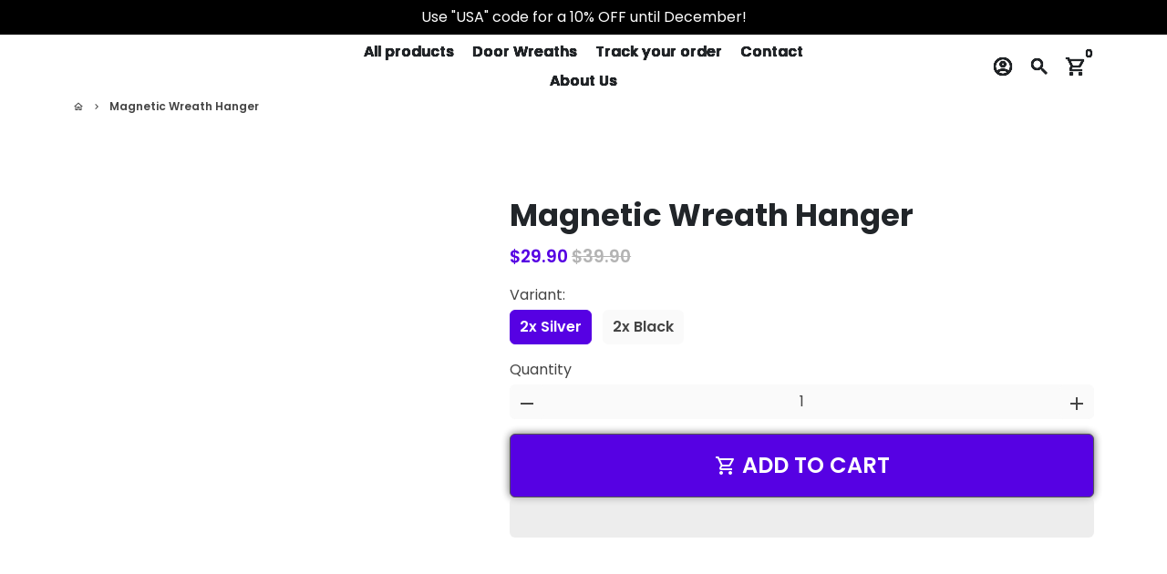

--- FILE ---
content_type: text/html; charset=utf-8
request_url: https://heftyberry.store/products/magnetic-wreath-hanger
body_size: 57331
content:
<!doctype html>
<html lang="en">
  <head>	
    	
    	
<title>	
Magnetic Wreath Hanger | HeftyBerry	
</title><meta name="description" content="Buy a premium-class magnetic wreath hanger for your steel door. Works like magic and holds heavy weights. Free shipping!"><link rel="canonical" href="https://heftyberry.store/products/magnetic-wreath-hanger" />	
  	
    	
     <!-- Google Tag Manager (noscript) --><!-- Basic page needs -->
    <meta charset="utf-8">
    <meta http-equiv="X-UA-Compatible" content="IE=edge,chrome=1">
    <meta name="viewport" content="width=device-width,initial-scale=1,maximum-scale=1,shrink-to-fit=no">
    <meta name="theme-color" content="#FFFFFF">
    <meta name="apple-mobile-web-app-capable" content="yes">
    <meta name="mobile-web-app-capable" content="yes">
    <meta name="author" content="Debutify">
    <!-- Fav icon --><link sizes="192x192" rel="shortcut icon" type="image/png" id="favicon" href="//heftyberry.store/cdn/shop/files/transparent_favicon_100x100_crop_center.png?v=1649832859"><!-- /snippets/social-meta-tags.liquid -->
<meta property="og:site_name" content="Heftyberry">
<meta property="og:url" content="https://heftyberry.store/products/magnetic-wreath-hanger">
<meta property="og:title" content="Magnetic Wreath Hanger | HeftyBerry">
<meta property="og:type" content="product">
<meta property="og:description" content="Buy a premium-class magnetic wreath hanger for your steel door. Works like magic and holds heavy weights. Free shipping!"><meta property="og:price:amount" content="29.90">
  <meta property="og:price:currency" content="USD"><meta property="og:image" content="http://heftyberry.store/cdn/shop/products/magnetic-wreath-hanger_1200x1200.jpg?v=1666813076"><meta property="og:image" content="http://heftyberry.store/cdn/shop/products/magnetic-wreath-hanger_1200x1200.jpg?v=1666813076"><meta property="og:image" content="http://heftyberry.store/cdn/shop/products/magnetic-wreath-hanger_1200x1200.jpg?v=1666813076">
<meta property="og:image:secure_url" content="https://heftyberry.store/cdn/shop/products/magnetic-wreath-hanger_1200x1200.jpg?v=1666813076"><meta property="og:image:secure_url" content="https://heftyberry.store/cdn/shop/products/magnetic-wreath-hanger_1200x1200.jpg?v=1666813076"><meta property="og:image:secure_url" content="https://heftyberry.store/cdn/shop/products/magnetic-wreath-hanger_1200x1200.jpg?v=1666813076">
<meta name="twitter:card" content="summary_large_image">
<meta name="twitter:title" content="Magnetic Wreath Hanger | HeftyBerry">
<meta name="twitter:description" content="Buy a premium-class magnetic wreath hanger for your steel door. Works like magic and holds heavy weights. Free shipping!">
<script type="text/javascript">const observer = new MutationObserver(e => { e.forEach(({ addedNodes: e }) => { e.forEach(e => { 1 === e.nodeType && "SCRIPT" === e.tagName && (e.innerHTML.includes("asyncLoad") && (e.innerHTML = e.innerHTML.replace("if(window.attachEvent)", "document.addEventListener('asyncLazyLoad',function(event){asyncLoad();});if(window.attachEvent)").replaceAll(", asyncLoad", ", function(){}")), e.innerHTML.includes("PreviewBarInjector") && (e.innerHTML = e.innerHTML.replace("DOMContentLoaded", "asyncLazyLoad")), (e.className == 'analytics') && (e.type = 'text/lazyload'),(e.src.includes("assets/storefront/features")||e.src.includes("assets/shopify_pay")||e.src.includes("connect.facebook.net"))&&(e.setAttribute("data-src", e.src), e.removeAttribute("src")))})})});observer.observe(document.documentElement,{childList:!0,subtree:!0})</script>
<script src="https://cdn.shopify.com/s/files/1/0574/0809/4268/t/1/assets/eventhandler.js"></script>
<script src="//cdn.shopify.com/s/files/1/0644/2975/2553/t/2/assets/globo_cart_mobile.js" type="text/javascript"></script>
<!-- Preconnect external resources -->
    <link rel="preconnect" href="https://cdn.shopify.com" crossorigin>
    <link rel="preconnect" href="https://fonts.shopifycdn.com" crossorigin>
    <link rel="preconnect" href="https://shop.app" crossorigin>
    <link rel="preconnect" href="https://monorail-edge.shopifysvc.com"><link rel="preconnect" href="https://godog.shopifycloud.com"><link rel="preconnect" href="https://pay.google.com" crossorigin>
        <link rel="preconnect" href="https://play.google.com" crossorigin><link rel="preconnect" href="https://www.google.com">
      <link rel="preconnect" href="https://www.gstatic.com">
      <link rel="preconnect" href="https://www.gstatic.com" crossorigin>
      <link rel="preconnect" href="https://fonts.gstatic.com" crossorigin>
      <link rel="preconnect" href="https://www.recaptcha.net" crossorigin><link rel="preconnect" href="https://debutify.com"><!-- Preload assets -->
    <link rel="preload" href="//heftyberry.store/cdn/shop/t/98/assets/theme.scss.css?v=22309436516462898281696058228" as="style">
    <link rel="preload" href="//heftyberry.store/cdn/shop/t/98/assets/dbtfy-addons.min.js?v=108791655643644520561694976810" as="script">



   


    <!-- Social meta -->
    







	
        <!-- Google Tag Manager -->	
    <script>(function(w,d,s,l,i){w[l]=w[l]||[];w[l].push({'gtm.start':	
    new Date().getTime(),event:'gtm.js'});var f=d.getElementsByTagName(s)[0],	
    j=d.createElement(s),dl=l!='dataLayer'?'&l='+l:'';j.async=true;j.src=	
    'https://www.googletagmanager.com/gtm.js?id='+i+dl;f.parentNode.insertBefore(j,f);	
    })(window,document,'script','dataLayer','GTM-WK8KRF7');</script>	
    <!-- End Google Tag Manager -->
    <!-- CSS  -->
    <link href="//heftyberry.store/cdn/shop/t/98/assets/theme.scss.css?v=22309436516462898281696058228" rel="stylesheet" type="text/css" media="all" />
<!-- Load fonts independently to prevent rendering blocks -->
    <style>
      @font-face {
  font-family: Poppins;
  font-weight: 700;
  font-style: normal;
  font-display: swap;
  src: url("//heftyberry.store/cdn/fonts/poppins/poppins_n7.56758dcf284489feb014a026f3727f2f20a54626.woff2") format("woff2"),
       url("//heftyberry.store/cdn/fonts/poppins/poppins_n7.f34f55d9b3d3205d2cd6f64955ff4b36f0cfd8da.woff") format("woff");
}

      @font-face {
  font-family: Poppins;
  font-weight: 600;
  font-style: normal;
  font-display: swap;
  src: url("//heftyberry.store/cdn/fonts/poppins/poppins_n6.aa29d4918bc243723d56b59572e18228ed0786f6.woff2") format("woff2"),
       url("//heftyberry.store/cdn/fonts/poppins/poppins_n6.5f815d845fe073750885d5b7e619ee00e8111208.woff") format("woff");
}

      @font-face {
  font-family: Poppins;
  font-weight: 400;
  font-style: normal;
  font-display: swap;
  src: url("//heftyberry.store/cdn/fonts/poppins/poppins_n4.0ba78fa5af9b0e1a374041b3ceaadf0a43b41362.woff2") format("woff2"),
       url("//heftyberry.store/cdn/fonts/poppins/poppins_n4.214741a72ff2596839fc9760ee7a770386cf16ca.woff") format("woff");
}

      @font-face {
  font-family: Poppins;
  font-weight: 700;
  font-style: normal;
  font-display: swap;
  src: url("//heftyberry.store/cdn/fonts/poppins/poppins_n7.56758dcf284489feb014a026f3727f2f20a54626.woff2") format("woff2"),
       url("//heftyberry.store/cdn/fonts/poppins/poppins_n7.f34f55d9b3d3205d2cd6f64955ff4b36f0cfd8da.woff") format("woff");
}

      @font-face {
  font-family: Poppins;
  font-weight: 400;
  font-style: italic;
  font-display: swap;
  src: url("//heftyberry.store/cdn/fonts/poppins/poppins_i4.846ad1e22474f856bd6b81ba4585a60799a9f5d2.woff2") format("woff2"),
       url("//heftyberry.store/cdn/fonts/poppins/poppins_i4.56b43284e8b52fc64c1fd271f289a39e8477e9ec.woff") format("woff");
}

      @font-face {
  font-family: Poppins;
  font-weight: 700;
  font-style: italic;
  font-display: swap;
  src: url("//heftyberry.store/cdn/fonts/poppins/poppins_i7.42fd71da11e9d101e1e6c7932199f925f9eea42d.woff2") format("woff2"),
       url("//heftyberry.store/cdn/fonts/poppins/poppins_i7.ec8499dbd7616004e21155106d13837fff4cf556.woff") format("woff");
}

      @font-face {
  font-family: Poppins;
  font-weight: 900;
  font-style: normal;
  font-display: swap;
  src: url("//heftyberry.store/cdn/fonts/poppins/poppins_n9.eb6b9ef01b62e777a960bfd02fc9fb4918cd3eab.woff2") format("woff2"),
       url("//heftyberry.store/cdn/fonts/poppins/poppins_n9.6501a5bd018e348b6d5d6e8c335f9e7d32a80c36.woff") format("woff");
}

      @font-face {
        font-family: Material Icons Outlined;
        font-weight: 400;
        font-style: normal;
        font-display: block;
        src: url(//heftyberry.store/cdn/shop/t/98/assets/material-icons-outlined.woff2?v=141032514307594503641694474951) format("woff2");
      }
      .featured-product-section div.sma_prevent_click {	
      	pointer-events: none;	
      }
    </style>

    <style>
   .lai-wrap-block-star {
         flex-wrap: wrap;
         justify-content: center;
   }
 </style>

    <!-- Theme strings and settings --><script>
  window.theme = window.theme || {};

  theme.routes = {
    predictive_search_url: "\/search\/suggest",
    cart_url: "\/cart"
  };

  theme.settings = {
    cartType: "modal",
    enableCartMessage: false,
    saleType: "percentage",
    stickyHeader: false,
    heightHeader: 70,
    heightHeaderMobile: 60,
    icon: "material-icons-outlined",
    currencyOriginalPrice: true,
    customCurrency: false,
    facebookPageId: "",
    dbtfyATCAnimationType: "pulse",
    dbtfyATCAnimationInterval: 7,
    dbtfyShopProtectImage: true,
    dbtfyShopProtectDrag: true,
    dbtfyShopProtectTextProduct: true,
    dbtfyShopProtectTextArticle: true,
    dbtfyShopProtectCollection: true,
    dbtfySkipCart: false,
    isSearchEnabled: true,
    enableHistoryState: false,
    customScript: "",
    dbtfyInactiveTabFirstMessage: "🔥 Don\u0026#39;t forget this...",
    dbtfyInactiveTabSecondMessage: "🔥 Come back!",
    dbtfyInactiveTabDelay: 1,
    faviconImage: "\/\/heftyberry.store\/cdn\/shop\/files\/transparent_favicon_100x100_crop_center.png?v=1649832859",
    cartFaviconImage:"",
    dbtfyCartSavings: false,
    dbtfyCookieBoxEUOnly: true,
    dbtfyGiftWrap: false,
    dbtfyDeliveryDateRequired: false,
    dbtfyOrderFeedbackRequired: false
  };

  theme.variables = {
    small: 769,
    postSmall: 769.1,
    animationDuration: 600,
    animationSlow: 1000,
    transitionSpeed: 300,
    addonsLink: "\/\/heftyberry.store\/cdn\/shop\/t\/98\/assets\/dbtfy-addons.min.js?v=108791655643644520561694976810",
    fastClickPluginLink: "\/\/heftyberry.store\/cdn\/shop\/t\/98\/assets\/FastClick.js?v=80848051190165111191694474951",
    jQueryUIPluginLink: "\/\/heftyberry.store\/cdn\/shop\/t\/98\/assets\/jquery-ui.min.js?v=70596825350812787271694474950",
    jQueryUIAutocompletePluginLink: "\/\/heftyberry.store\/cdn\/shop\/t\/98\/assets\/jquery.ui.autocomplete.scroll.min.js?v=65694924680175604831694474950",
    jQueryExitIntentPluginLink: "\/\/heftyberry.store\/cdn\/shop\/t\/98\/assets\/jquery.exitintent.min.js?v=141936771459652646111694474951",
    trackingPluginLink: "\/\/www.17track.net\/externalcall.js",
    speedBoosterPluginLink: "\/\/heftyberry.store\/cdn\/shop\/t\/98\/assets\/instant.page.min.js?v=48382595191374339231694474951",
    ajaxinatePluginLink: "\/\/heftyberry.store\/cdn\/shop\/t\/98\/assets\/infinite-scroll.min.js?v=117414503875394727771694474951",
    datePickerPluginLink: "\/\/heftyberry.store\/cdn\/shop\/t\/98\/assets\/flatpickr.min.js?v=102895051017460611671694474951",
    cartCount: 0,
    shopLocales: [{"shop_locale":{"locale":"en","enabled":true,"primary":true,"published":true}}],
    productPlaceholderSvg: "\u003csvg class=\"placeholder-svg\" xmlns=\"http:\/\/www.w3.org\/2000\/svg\" viewBox=\"0 0 525.5 525.5\"\u003e\u003cpath d=\"M375.5 345.2c0-.1 0-.1 0 0 0-.1 0-.1 0 0-1.1-2.9-2.3-5.5-3.4-7.8-1.4-4.7-2.4-13.8-.5-19.8 3.4-10.6 3.6-40.6 1.2-54.5-2.3-14-12.3-29.8-18.5-36.9-5.3-6.2-12.8-14.9-15.4-17.9 8.6-5.6 13.3-13.3 14-23 0-.3 0-.6.1-.8.4-4.1-.6-9.9-3.9-13.5-2.1-2.3-4.8-3.5-8-3.5h-54.9c-.8-7.1-3-13-5.2-17.5-6.8-13.9-12.5-16.5-21.2-16.5h-.7c-8.7 0-14.4 2.5-21.2 16.5-2.2 4.5-4.4 10.4-5.2 17.5h-48.5c-3.2 0-5.9 1.2-8 3.5-3.2 3.6-4.3 9.3-3.9 13.5 0 .2 0 .5.1.8.7 9.8 5.4 17.4 14 23-2.6 3.1-10.1 11.7-15.4 17.9-6.1 7.2-16.1 22.9-18.5 36.9-2.2 13.3-1.2 47.4 1 54.9 1.1 3.8 1.4 14.5-.2 19.4-1.2 2.4-2.3 5-3.4 7.9-4.4 11.6-6.2 26.3-5 32.6 1.8 9.9 16.5 14.4 29.4 14.4h176.8c12.9 0 27.6-4.5 29.4-14.4 1.2-6.5-.5-21.1-5-32.7zm-97.7-178c.3-3.2.8-10.6-.2-18 2.4 4.3 5 10.5 5.9 18h-5.7zm-36.3-17.9c-1 7.4-.5 14.8-.2 18h-5.7c.9-7.5 3.5-13.7 5.9-18zm4.5-6.9c0-.1.1-.2.1-.4 4.4-5.3 8.4-5.8 13.1-5.8h.7c4.7 0 8.7.6 13.1 5.8 0 .1 0 .2.1.4 3.2 8.9 2.2 21.2 1.8 25h-30.7c-.4-3.8-1.3-16.1 1.8-25zm-70.7 42.5c0-.3 0-.6-.1-.9-.3-3.4.5-8.4 3.1-11.3 1-1.1 2.1-1.7 3.4-2.1l-.6.6c-2.8 3.1-3.7 8.1-3.3 11.6 0 .2 0 .5.1.8.3 3.5.9 11.7 10.6 18.8.3.2.8.2 1-.2.2-.3.2-.8-.2-1-9.2-6.7-9.8-14.4-10-17.7 0-.3 0-.6-.1-.8-.3-3.2.5-7.7 3-10.5.8-.8 1.7-1.5 2.6-1.9h155.7c1 .4 1.9 1.1 2.6 1.9 2.5 2.8 3.3 7.3 3 10.5 0 .2 0 .5-.1.8-.3 3.6-1 13.1-13.8 20.1-.3.2-.5.6-.3 1 .1.2.4.4.6.4.1 0 .2 0 .3-.1 13.5-7.5 14.3-17.5 14.6-21.3 0-.3 0-.5.1-.8.4-3.5-.5-8.5-3.3-11.6l-.6-.6c1.3.4 2.5 1.1 3.4 2.1 2.6 2.9 3.5 7.9 3.1 11.3 0 .3 0 .6-.1.9-1.5 20.9-23.6 31.4-65.5 31.4h-43.8c-41.8 0-63.9-10.5-65.4-31.4zm91 89.1h-7c0-1.5 0-3-.1-4.2-.2-12.5-2.2-31.1-2.7-35.1h3.6c.8 0 1.4-.6 1.4-1.4v-14.1h2.4v14.1c0 .8.6 1.4 1.4 1.4h3.7c-.4 3.9-2.4 22.6-2.7 35.1v4.2zm65.3 11.9h-16.8c-.4 0-.7.3-.7.7 0 .4.3.7.7.7h16.8v2.8h-62.2c0-.9-.1-1.9-.1-2.8h33.9c.4 0 .7-.3.7-.7 0-.4-.3-.7-.7-.7h-33.9c-.1-3.2-.1-6.3-.1-9h62.5v9zm-12.5 24.4h-6.3l.2-1.6h5.9l.2 1.6zm-5.8-4.5l1.6-12.3h2l1.6 12.3h-5.2zm-57-19.9h-62.4v-9h62.5c0 2.7 0 5.8-.1 9zm-62.4 1.4h62.4c0 .9-.1 1.8-.1 2.8H194v-2.8zm65.2 0h7.3c0 .9.1 1.8.1 2.8H259c.1-.9.1-1.8.1-2.8zm7.2-1.4h-7.2c.1-3.2.1-6.3.1-9h7c0 2.7 0 5.8.1 9zm-7.7-66.7v6.8h-9v-6.8h9zm-8.9 8.3h9v.7h-9v-.7zm0 2.1h9v2.3h-9v-2.3zm26-1.4h-9v-.7h9v.7zm-9 3.7v-2.3h9v2.3h-9zm9-5.9h-9v-6.8h9v6.8zm-119.3 91.1c-2.1-7.1-3-40.9-.9-53.6 2.2-13.5 11.9-28.6 17.8-35.6 5.6-6.5 13.5-15.7 15.7-18.3 11.4 6.4 28.7 9.6 51.8 9.6h6v14.1c0 .8.6 1.4 1.4 1.4h5.4c.3 3.1 2.4 22.4 2.7 35.1 0 1.2.1 2.6.1 4.2h-63.9c-.8 0-1.4.6-1.4 1.4v16.1c0 .8.6 1.4 1.4 1.4H256c-.8 11.8-2.8 24.7-8 33.3-2.6 4.4-4.9 8.5-6.9 12.2-.4.7-.1 1.6.6 1.9.2.1.4.2.6.2.5 0 1-.3 1.3-.8 1.9-3.7 4.2-7.7 6.8-12.1 5.4-9.1 7.6-22.5 8.4-34.7h7.8c.7 11.2 2.6 23.5 7.1 32.4.2.5.8.8 1.3.8.2 0 .4 0 .6-.2.7-.4 1-1.2.6-1.9-4.3-8.5-6.1-20.3-6.8-31.1H312l-2.4 18.6c-.1.4.1.8.3 1.1.3.3.7.5 1.1.5h9.6c.4 0 .8-.2 1.1-.5.3-.3.4-.7.3-1.1l-2.4-18.6H333c.8 0 1.4-.6 1.4-1.4v-16.1c0-.8-.6-1.4-1.4-1.4h-63.9c0-1.5 0-2.9.1-4.2.2-12.7 2.3-32 2.7-35.1h5.2c.8 0 1.4-.6 1.4-1.4v-14.1h6.2c23.1 0 40.4-3.2 51.8-9.6 2.3 2.6 10.1 11.8 15.7 18.3 5.9 6.9 15.6 22.1 17.8 35.6 2.2 13.4 2 43.2-1.1 53.1-1.2 3.9-1.4 8.7-1 13-1.7-2.8-2.9-4.4-3-4.6-.2-.3-.6-.5-.9-.6h-.5c-.2 0-.4.1-.5.2-.6.5-.8 1.4-.3 2 0 0 .2.3.5.8 1.4 2.1 5.6 8.4 8.9 16.7h-42.9v-43.8c0-.8-.6-1.4-1.4-1.4s-1.4.6-1.4 1.4v44.9c0 .1-.1.2-.1.3 0 .1 0 .2.1.3v9c-1.1 2-3.9 3.7-10.5 3.7h-7.5c-.4 0-.7.3-.7.7 0 .4.3.7.7.7h7.5c5 0 8.5-.9 10.5-2.8-.1 3.1-1.5 6.5-10.5 6.5H210.4c-9 0-10.5-3.4-10.5-6.5 2 1.9 5.5 2.8 10.5 2.8h67.4c.4 0 .7-.3.7-.7 0-.4-.3-.7-.7-.7h-67.4c-6.7 0-9.4-1.7-10.5-3.7v-54.5c0-.8-.6-1.4-1.4-1.4s-1.4.6-1.4 1.4v43.8h-43.6c4.2-10.2 9.4-17.4 9.5-17.5.5-.6.3-1.5-.3-2s-1.5-.3-2 .3c-.1.2-1.4 2-3.2 5 .1-4.9-.4-10.2-1.1-12.8zm221.4 60.2c-1.5 8.3-14.9 12-26.6 12H174.4c-11.8 0-25.1-3.8-26.6-12-1-5.7.6-19.3 4.6-30.2H197v9.8c0 6.4 4.5 9.7 13.4 9.7h105.4c8.9 0 13.4-3.3 13.4-9.7v-9.8h44c4 10.9 5.6 24.5 4.6 30.2z\"\/\u003e\u003cpath d=\"M286.1 359.3c0 .4.3.7.7.7h14.7c.4 0 .7-.3.7-.7 0-.4-.3-.7-.7-.7h-14.7c-.3 0-.7.3-.7.7zm5.3-145.6c13.5-.5 24.7-2.3 33.5-5.3.4-.1.6-.5.4-.9-.1-.4-.5-.6-.9-.4-8.6 3-19.7 4.7-33 5.2-.4 0-.7.3-.7.7 0 .4.3.7.7.7zm-11.3.1c.4 0 .7-.3.7-.7 0-.4-.3-.7-.7-.7H242c-19.9 0-35.3-2.5-45.9-7.4-.4-.2-.8 0-.9.3-.2.4 0 .8.3.9 10.8 5 26.4 7.5 46.5 7.5h38.1zm-7.2 116.9c.4.1.9.1 1.4.1 1.7 0 3.4-.7 4.7-1.9 1.4-1.4 1.9-3.2 1.5-5-.2-.8-.9-1.2-1.7-1.1-.8.2-1.2.9-1.1 1.7.3 1.2-.4 2-.7 2.4-.9.9-2.2 1.3-3.4 1-.8-.2-1.5.3-1.7 1.1s.2 1.5 1 1.7z\"\/\u003e\u003cpath d=\"M275.5 331.6c-.8 0-1.4.6-1.5 1.4 0 .8.6 1.4 1.4 1.5h.3c3.6 0 7-2.8 7.7-6.3.2-.8-.4-1.5-1.1-1.7-.8-.2-1.5.4-1.7 1.1-.4 2.3-2.8 4.2-5.1 4zm5.4 1.6c-.6.5-.6 1.4-.1 2 1.1 1.3 2.5 2.2 4.2 2.8.2.1.3.1.5.1.6 0 1.1-.3 1.3-.9.3-.7-.1-1.6-.8-1.8-1.2-.5-2.2-1.2-3-2.1-.6-.6-1.5-.6-2.1-.1zm-38.2 12.7c.5 0 .9 0 1.4-.1.8-.2 1.3-.9 1.1-1.7-.2-.8-.9-1.3-1.7-1.1-1.2.3-2.5-.1-3.4-1-.4-.4-1-1.2-.8-2.4.2-.8-.3-1.5-1.1-1.7-.8-.2-1.5.3-1.7 1.1-.4 1.8.1 3.7 1.5 5 1.2 1.2 2.9 1.9 4.7 1.9z\"\/\u003e\u003cpath d=\"M241.2 349.6h.3c.8 0 1.4-.7 1.4-1.5s-.7-1.4-1.5-1.4c-2.3.1-4.6-1.7-5.1-4-.2-.8-.9-1.3-1.7-1.1-.8.2-1.3.9-1.1 1.7.7 3.5 4.1 6.3 7.7 6.3zm-9.7 3.6c.2 0 .3 0 .5-.1 1.6-.6 3-1.6 4.2-2.8.5-.6.5-1.5-.1-2s-1.5-.5-2 .1c-.8.9-1.8 1.6-3 2.1-.7.3-1.1 1.1-.8 1.8 0 .6.6.9 1.2.9z\"\/\u003e\u003c\/svg\u003e"
  };

  theme.strings = {
    zoomClose: "Close (Esc)",
    zoomPrev: "Previous (Left arrow key)",
    zoomNext: "Next (Right arrow key)",
    moneyFormat: "\u003cspan class=money\u003e${{amount}}\u003c\/span\u003e",
    moneyWithCurrencyFormat: "${{amount}} USD",
    currencyFormat: "money_format",
    saveFormat: "Save {{ saved_amount }}",
    addressError: "Error looking up that address",
    addressNoResults: "No results for that address",
    addressQueryLimit: "You have exceeded the Google API usage limit. Consider upgrading to a \u003ca href=\"https:\/\/developers.google.com\/maps\/premium\/usage-limits\"\u003ePremium Plan\u003c\/a\u003e.",
    authError: "There was a problem authenticating your Google Maps account.",
    cartCookie: "Enable cookies to use the shopping cart",
    addToCart: "Add to Cart",
    soldOut: "Sold Out",
    unavailable: "Unavailable",
    regularPrice: "Regular price",
    salePrice: "Sale price",
    saveLabel: "Save {{ saved_amount }}",
    quantityLabel: "Quantity",
    closeText: "close (esc)",
    shopCurrency: "USD",
    months: {
      full: {
        1: "January",
        2: "February",
        3: "March",
        4: "April",
        5: "May",
        6: "June",
        7: "July",
        8: "August",
        9: "September",
        10: "October",
        11: "November",
        12: "December"
      },
      short: {
        1: "Jan",
        2: "Feb",
        3: "Mar",
        4: "Apr",
        5: "May",
        6: "Jun",
        7: "Jul",
        8: "Aug",
        9: "Sep",
        10: "Oct",
        11: "Nov",
        12: "Dec"
      }
    },
    weekdays: {
      full: {
        0: "Sunday",
        1: "Monday",
        2: "Tuesday",
        3: "Wednesday",
        4: "Thursday",
        5: "Friday",
        6: "Saturday"
      },
      short: {
        0: "Sun",
        1: "Mon",
        2: "Tue",
        3: "Wed",
        4: "Thu",
        5: "Fri",
        6: "Sat"
      }
    },
    agreeTermsWarningMessage: "You must agree with the terms and conditions of sales to check out.",
    deliveryDateWarningMessage: "Make a selection to continue",shopPrimaryLocale: "en",};

  theme.addons = {"addons": {"dbtfy_addtocart_animation": false,"dbtfy_age_check": false, "dbtfy_agree_to_terms": false,"dbtfy_automatic_geolocation": false,"dbtfy_back_in_stock": false,"dbtfy_back_to_top": false,"dbtfy_cart_favicon": false,"dbtfy_cart_discount": false,"dbtfy_cart_goal": false,"dbtfy_cart_notification": false,"dbtfy_cart_reminder": false,"dbtfy_cart_savings": false,"dbtfy_cart_upsell": false,"dbtfy_collection_addtocart": false,"dbtfy_collection_filters": false,"dbtfy_color_swatches": false,"dbtfy_cookie_box": false,"dbtfy_custom_currencies": false,"dbtfy_customizable_products": false,"dbtfy_delivery_date": false,"dbtfy_delivery_time": false,"dbtfy_discount_saved": true,"dbtfy_facebook_messenger": false,"dbtfy_faq_page": true,"dbtfy_gift_wrap": false,"dbtfy_infinite_scroll": false,"dbtfy_inactive_tab_message": false,"dbtfy_instagram_feed": false,"dbtfy_inventory_quantity": false,"dbtfy_linked_options": false ,"dbtfy_mega_menu": false,"dbtfy_menu_bar": false,"dbtfy_minimum_order": false,"dbtfy_newsletter_popup": false,"dbtfy_order_feedback": false,"dbtfy_order_tracking": false,"dbtfy_page_speed_booster": true,"dbtfy_page_transition": false,"dbtfy_pricing_table": false,"dbtfy_product_bullet_points": false,"dbtfy_product_image_crop": false,"dbtfy_product_swatches": false,"dbtfy_product_tabs": false,"dbtfy_quantity_breaks": false,"dbtfy_quick_compare": false,"dbtfy_quick_view": false,"dbtfy_recently_viewed": false,"dbtfy_remove_debutify_branding": false,"dbtfy_shop_protect": false,"dbtfy_show_second_image_on_hover": true,"dbtfy_skip_cart": false,"dbtfy_size_chart": false,"dbtfy_smart_search": false,"dbtfy_social_discount": false,"dbtfy_sticky_addtocart": true,"dbtfy_sticky_header": false,"dbtfy_synced_variant_image": false,"dbtfy_trust_badge": false,"dbtfy_upsell_bundles": false,"dbtfy_upsell_popup": false,"dbtfy_wish_list": false}}



  window.lazySizesConfig = window.lazySizesConfig || {};
  window.lazySizesConfig.customMedia = {
    "--small": `(max-width: ${theme.variables.small}px)`
  };
</script>
<!-- Global site tag (gtag.js) - Google Analytics -->
<script async data-src="https://www.googletagmanager.com/gtag/js?id=G-XJ6NFSLRJT"></script>
<script>
  window.dataLayer = window.dataLayer || [];
  function gtag(){dataLayer.push(arguments);}
  gtag('js', new Date());

  gtag('config', 'G-XJ6NFSLRJT');
</script>
    
 <script src="//heftyberry.store/cdn/shop/t/98/assets/lazysizes.min.js?v=46221891067352676611694474951" async="async"></script><script>
  document.addEventListener("dbtfy:loaded",(d=>{window.enabledAddons=d.detail.enabledAddons,window.pAmount=d.detail.premiumAddons||100,window.sAmount=d.detail.standardAddons||100,window.plan=d.detail.plan}));
</script><!-- JS -->

    <script src="//heftyberry.store/cdn/shop/t/98/assets/jquery-2.2.3.min.js?v=40203790232134668251694475005" type="text/javascript"></script>

    <script src="//heftyberry.store/cdn/shop/t/98/assets/theme.min.js?v=153792277705935674001694475005" defer="defer"></script><!-- Header hook for plugins -->
    <script>window.performance && window.performance.mark && window.performance.mark('shopify.content_for_header.start');</script><meta name="google-site-verification" content="7eZqouRKBY8LggAnsb52i-ooeRDkrGaJ2Nhrwf87Fuk">
<meta id="shopify-digital-wallet" name="shopify-digital-wallet" content="/55646552173/digital_wallets/dialog">
<link rel="alternate" type="application/json+oembed" href="https://heftyberry.store/products/magnetic-wreath-hanger.oembed">
<script async="async" src="/checkouts/internal/preloads.js?locale=en-US"></script>
<script id="shopify-features" type="application/json">{"accessToken":"d9c6689d4927ec16559067fd092264b2","betas":["rich-media-storefront-analytics"],"domain":"heftyberry.store","predictiveSearch":true,"shopId":55646552173,"locale":"en"}</script>
<script>var Shopify = Shopify || {};
Shopify.shop = "hftybry.myshopify.com";
Shopify.locale = "en";
Shopify.currency = {"active":"USD","rate":"1.0"};
Shopify.country = "US";
Shopify.theme = {"name":"Debutify 5.0 Update || Optimized","id":159445680401,"schema_name":"Debutify","schema_version":"5.0.1","theme_store_id":null,"role":"main"};
Shopify.theme.handle = "null";
Shopify.theme.style = {"id":null,"handle":null};
Shopify.cdnHost = "heftyberry.store/cdn";
Shopify.routes = Shopify.routes || {};
Shopify.routes.root = "/";</script>
<script type="module">!function(o){(o.Shopify=o.Shopify||{}).modules=!0}(window);</script>
<script>!function(o){function n(){var o=[];function n(){o.push(Array.prototype.slice.apply(arguments))}return n.q=o,n}var t=o.Shopify=o.Shopify||{};t.loadFeatures=n(),t.autoloadFeatures=n()}(window);</script>
<script id="shop-js-analytics" type="application/json">{"pageType":"product"}</script>
<script defer="defer" async type="module" src="//heftyberry.store/cdn/shopifycloud/shop-js/modules/v2/client.init-shop-cart-sync_BApSsMSl.en.esm.js"></script>
<script defer="defer" async type="module" src="//heftyberry.store/cdn/shopifycloud/shop-js/modules/v2/chunk.common_CBoos6YZ.esm.js"></script>
<script type="module">
  await import("//heftyberry.store/cdn/shopifycloud/shop-js/modules/v2/client.init-shop-cart-sync_BApSsMSl.en.esm.js");
await import("//heftyberry.store/cdn/shopifycloud/shop-js/modules/v2/chunk.common_CBoos6YZ.esm.js");

  window.Shopify.SignInWithShop?.initShopCartSync?.({"fedCMEnabled":true,"windoidEnabled":true});

</script>
<script>(function() {
  var isLoaded = false;
  function asyncLoad() {
    if (isLoaded) return;
    isLoaded = true;
    var urls = ["https:\/\/d1bu6z2uxfnay3.cloudfront.net\/storage\/scripts\/hftybry.myshopify.com.20231213070957.scripttag.js?shop=hftybry.myshopify.com","https:\/\/load.fomo.com\/api\/v1\/Rtal5i0BjrOsWUmCxegjpA\/load.js?shop=hftybry.myshopify.com","https:\/\/heftyberry.store\/apps\/buckscc\/sdk.min.js?shop=hftybry.myshopify.com","https:\/\/hftybry.myshopify.com\/apps\/saleboost\/saleboost_st.js?t=1711248118.1788\u0026n=86050215\u0026shop=hftybry.myshopify.com","https:\/\/tms.trackingmore.net\/static\/js\/checkout.js?shop=hftybry.myshopify.com","https:\/\/gat.gropulse.com\/get_script?shop=hftybry.myshopify.com"];
    for (var i = 0; i < urls.length; i++) {
      var s = document.createElement('script');
      s.type = 'text/javascript';
      s.async = true;
      s.src = urls[i];
      var x = document.getElementsByTagName('script')[0];
      x.parentNode.insertBefore(s, x);
    }
  };
  if(window.attachEvent) {
    window.attachEvent('onload', asyncLoad);
  } else {
    window.addEventListener('load', asyncLoad, false);
  }
})();</script>
<script id="__st">var __st={"a":55646552173,"offset":10800,"reqid":"a50d5329-d9a8-4b1d-9425-0b50501fa593-1768881705","pageurl":"heftyberry.store\/products\/magnetic-wreath-hanger","u":"8d561fb99914","p":"product","rtyp":"product","rid":7973055856913};</script>
<script>window.ShopifyPaypalV4VisibilityTracking = true;</script>
<script id="form-persister">!function(){'use strict';const t='contact',e='new_comment',n=[[t,t],['blogs',e],['comments',e],[t,'customer']],o='password',r='form_key',c=['recaptcha-v3-token','g-recaptcha-response','h-captcha-response',o],s=()=>{try{return window.sessionStorage}catch{return}},i='__shopify_v',u=t=>t.elements[r],a=function(){const t=[...n].map((([t,e])=>`form[action*='/${t}']:not([data-nocaptcha='true']) input[name='form_type'][value='${e}']`)).join(',');var e;return e=t,()=>e?[...document.querySelectorAll(e)].map((t=>t.form)):[]}();function m(t){const e=u(t);a().includes(t)&&(!e||!e.value)&&function(t){try{if(!s())return;!function(t){const e=s();if(!e)return;const n=u(t);if(!n)return;const o=n.value;o&&e.removeItem(o)}(t);const e=Array.from(Array(32),(()=>Math.random().toString(36)[2])).join('');!function(t,e){u(t)||t.append(Object.assign(document.createElement('input'),{type:'hidden',name:r})),t.elements[r].value=e}(t,e),function(t,e){const n=s();if(!n)return;const r=[...t.querySelectorAll(`input[type='${o}']`)].map((({name:t})=>t)),u=[...c,...r],a={};for(const[o,c]of new FormData(t).entries())u.includes(o)||(a[o]=c);n.setItem(e,JSON.stringify({[i]:1,action:t.action,data:a}))}(t,e)}catch(e){console.error('failed to persist form',e)}}(t)}const f=t=>{if('true'===t.dataset.persistBound)return;const e=function(t,e){const n=function(t){return'function'==typeof t.submit?t.submit:HTMLFormElement.prototype.submit}(t).bind(t);return function(){let t;return()=>{t||(t=!0,(()=>{try{e(),n()}catch(t){(t=>{console.error('form submit failed',t)})(t)}})(),setTimeout((()=>t=!1),250))}}()}(t,(()=>{m(t)}));!function(t,e){if('function'==typeof t.submit&&'function'==typeof e)try{t.submit=e}catch{}}(t,e),t.addEventListener('submit',(t=>{t.preventDefault(),e()})),t.dataset.persistBound='true'};!function(){function t(t){const e=(t=>{const e=t.target;return e instanceof HTMLFormElement?e:e&&e.form})(t);e&&m(e)}document.addEventListener('submit',t),document.addEventListener('DOMContentLoaded',(()=>{const e=a();for(const t of e)f(t);var n;n=document.body,new window.MutationObserver((t=>{for(const e of t)if('childList'===e.type&&e.addedNodes.length)for(const t of e.addedNodes)1===t.nodeType&&'FORM'===t.tagName&&a().includes(t)&&f(t)})).observe(n,{childList:!0,subtree:!0,attributes:!1}),document.removeEventListener('submit',t)}))}()}();</script>
<script integrity="sha256-4kQ18oKyAcykRKYeNunJcIwy7WH5gtpwJnB7kiuLZ1E=" data-source-attribution="shopify.loadfeatures" defer="defer" src="//heftyberry.store/cdn/shopifycloud/storefront/assets/storefront/load_feature-a0a9edcb.js" crossorigin="anonymous"></script>
<script data-source-attribution="shopify.dynamic_checkout.dynamic.init">var Shopify=Shopify||{};Shopify.PaymentButton=Shopify.PaymentButton||{isStorefrontPortableWallets:!0,init:function(){window.Shopify.PaymentButton.init=function(){};var t=document.createElement("script");t.src="https://heftyberry.store/cdn/shopifycloud/portable-wallets/latest/portable-wallets.en.js",t.type="module",document.head.appendChild(t)}};
</script>
<script data-source-attribution="shopify.dynamic_checkout.buyer_consent">
  function portableWalletsHideBuyerConsent(e){var t=document.getElementById("shopify-buyer-consent"),n=document.getElementById("shopify-subscription-policy-button");t&&n&&(t.classList.add("hidden"),t.setAttribute("aria-hidden","true"),n.removeEventListener("click",e))}function portableWalletsShowBuyerConsent(e){var t=document.getElementById("shopify-buyer-consent"),n=document.getElementById("shopify-subscription-policy-button");t&&n&&(t.classList.remove("hidden"),t.removeAttribute("aria-hidden"),n.addEventListener("click",e))}window.Shopify?.PaymentButton&&(window.Shopify.PaymentButton.hideBuyerConsent=portableWalletsHideBuyerConsent,window.Shopify.PaymentButton.showBuyerConsent=portableWalletsShowBuyerConsent);
</script>
<script>
  function portableWalletsCleanup(e){e&&e.src&&console.error("Failed to load portable wallets script "+e.src);var t=document.querySelectorAll("shopify-accelerated-checkout .shopify-payment-button__skeleton, shopify-accelerated-checkout-cart .wallet-cart-button__skeleton"),e=document.getElementById("shopify-buyer-consent");for(let e=0;e<t.length;e++)t[e].remove();e&&e.remove()}function portableWalletsNotLoadedAsModule(e){e instanceof ErrorEvent&&"string"==typeof e.message&&e.message.includes("import.meta")&&"string"==typeof e.filename&&e.filename.includes("portable-wallets")&&(window.removeEventListener("error",portableWalletsNotLoadedAsModule),window.Shopify.PaymentButton.failedToLoad=e,"loading"===document.readyState?document.addEventListener("DOMContentLoaded",window.Shopify.PaymentButton.init):window.Shopify.PaymentButton.init())}window.addEventListener("error",portableWalletsNotLoadedAsModule);
</script>

<script type="module" src="https://heftyberry.store/cdn/shopifycloud/portable-wallets/latest/portable-wallets.en.js" onError="portableWalletsCleanup(this)" crossorigin="anonymous"></script>
<script nomodule>
  document.addEventListener("DOMContentLoaded", portableWalletsCleanup);
</script>

<link id="shopify-accelerated-checkout-styles" rel="stylesheet" media="screen" href="https://heftyberry.store/cdn/shopifycloud/portable-wallets/latest/accelerated-checkout-backwards-compat.css" crossorigin="anonymous">
<style id="shopify-accelerated-checkout-cart">
        #shopify-buyer-consent {
  margin-top: 1em;
  display: inline-block;
  width: 100%;
}

#shopify-buyer-consent.hidden {
  display: none;
}

#shopify-subscription-policy-button {
  background: none;
  border: none;
  padding: 0;
  text-decoration: underline;
  font-size: inherit;
  cursor: pointer;
}

#shopify-subscription-policy-button::before {
  box-shadow: none;
}

      </style>

<script>window.performance && window.performance.mark && window.performance.mark('shopify.content_for_header.end');</script>
   
  <script>
    window.Personizely = {
        
        customer: null,
        
        moneyFormat: '${{amount}}',
        currency: 'USD',
        cart: {"note":null,"attributes":{},"original_total_price":0,"total_price":0,"total_discount":0,"total_weight":0.0,"item_count":0,"items":[],"requires_shipping":false,"currency":"USD","items_subtotal_price":0,"cart_level_discount_applications":[],"checkout_charge_amount":0},
        cartCollections: {},
        
        product: {
          id: 7973055856913,
          collections: [426037281041],
          tags: []
        }
        
    };
</script>
<script src="https://static.personizely.net/9720c6d702.js" type="text/javascript" async></script>


        <script type="text/javascript" async="" src="https://trust.conversionbear.com/script?app=trust&shop=hftybry.myshopify.com"></script>
   <link href="//heftyberry.store/cdn/shop/t/98/assets/fancybox.min.css?v=178684395451874162921694474951" rel="stylesheet" type="text/css" media="all" />  <script>
  var scriptAppend = document.createElement('script');
  var version = new Date().getTime();
  scriptAppend.src = 'https://apps.omegatheme.com/facebook-pixel/client/loading-custom-event.js?v=' + version;
  document.querySelector('head').appendChild(scriptAppend)
</script>

<div class="ot-multi-pixel"></div>

<meta property="omega:tags" content="">
<meta property="omega:product" content="7973055856913">
<meta property="omega:product_type" content="">
<meta property="omega:collections"
  content="426037281041, ">






<script>
  var arrayFBPixelTrack = [];
</script>





















<script>
  if (!arrayFBPixelTrack.includes(439326697203289)) {
    arrayFBPixelTrack.push(439326697203289);

        }
</script>

   
<script defer src='https://cdn.debutify.com/scripts/production/aGZ0eWJyeS5teXNob3BpZnkuY29t/debutify_script_tags.js'></script>

     <style>
	  body .lai-wrap-block-star {
        	font-weight: 700;
      }
      
      body .lai-group-star{
      	margin-top: -4px;
/*         margin-right: -4px; */
      }
      
/*       body .lai-wrap-block-star div:last-child{
      	margin-right: 8px;
      } */
    </style>

    <script
type="application/ld+json">{"@context":"http://schema.org/",


"@type":"Organization",


"name":"HeftyBerry",


"url":"https://heftyberry.store/


","member":{"@type":"OrganizationRole","member":{"@type":"Person","name":"Ilia MundutTop of Form




","contactPoint":[{"@type":"ContactPoint","email":"shop.heftyberry@gmail.com","telephone":"+1
682 651 5227","contactType":"customer
service","contactOption":"customer
service"}]}}}</script>

    <style type='text/css'>
    :root {--st-background-image-url:url("https://saleboostc.gosunflower00.com/saleboost/country_20.png");}
    .icon-ad_20{background-image:var(--st-background-image-url);background-position:0 0;width:20px;height:12px}.icon-ae_20{background-image:var(--st-background-image-url);background-position:-21px 0;width:20px;height:12px}.icon-af_20{background-image:var(--st-background-image-url);background-position:0 -13px;width:20px;height:12px}.icon-ag_20{background-image:var(--st-background-image-url);background-position:-21px -13px;width:20px;height:12px}.icon-ai_20{background-image:var(--st-background-image-url);background-position:0 -26px;width:20px;height:12px}.icon-al_20{background-image:var(--st-background-image-url);background-position:-21px -26px;width:20px;height:12px}.icon-am_20{background-image:var(--st-background-image-url);background-position:-42px 0;width:20px;height:12px}.icon-ao_20{background-image:var(--st-background-image-url);background-position:-42px -13px;width:20px;height:12px}.icon-aq_20{background-image:var(--st-background-image-url);background-position:-42px -26px;width:20px;height:12px}.icon-ar_20{background-image:var(--st-background-image-url);background-position:0 -39px;width:20px;height:12px}.icon-as_20{background-image:var(--st-background-image-url);background-position:-21px -39px;width:20px;height:12px}.icon-at_20{background-image:var(--st-background-image-url);background-position:-42px -39px;width:20px;height:12px}.icon-au_20{background-image:var(--st-background-image-url);background-position:-63px 0;width:20px;height:12px}.icon-aw_20{background-image:var(--st-background-image-url);background-position:-63px -13px;width:20px;height:12px}.icon-ax_20{background-image:var(--st-background-image-url);background-position:-63px -26px;width:20px;height:12px}.icon-az_20{background-image:var(--st-background-image-url);background-position:-63px -39px;width:20px;height:12px}.icon-ba_20{background-image:var(--st-background-image-url);background-position:0 -52px;width:20px;height:12px}.icon-bb_20{background-image:var(--st-background-image-url);background-position:-21px -52px;width:20px;height:12px}.icon-bd_20{background-image:var(--st-background-image-url);background-position:-42px -52px;width:20px;height:12px}.icon-be_20{background-image:var(--st-background-image-url);background-position:-63px -52px;width:20px;height:12px}.icon-bf_20{background-image:var(--st-background-image-url);background-position:0 -65px;width:20px;height:12px}.icon-bg_20{background-image:var(--st-background-image-url);background-position:-21px -65px;width:20px;height:12px}.icon-bh_20{background-image:var(--st-background-image-url);background-position:-42px -65px;width:20px;height:12px}.icon-bi_20{background-image:var(--st-background-image-url);background-position:-63px -65px;width:20px;height:12px}.icon-bj_20{background-image:var(--st-background-image-url);background-position:-84px 0;width:20px;height:12px}.icon-bl_20{background-image:var(--st-background-image-url);background-position:-84px -13px;width:20px;height:12px}.icon-bm_20{background-image:var(--st-background-image-url);background-position:-84px -26px;width:20px;height:12px}.icon-bn_20{background-image:var(--st-background-image-url);background-position:-84px -39px;width:20px;height:12px}.icon-bo_20{background-image:var(--st-background-image-url);background-position:-84px -52px;width:20px;height:12px}.icon-bq_20{background-image:var(--st-background-image-url);background-position:-84px -65px;width:20px;height:12px}.icon-br_20{background-image:var(--st-background-image-url);background-position:0 -78px;width:20px;height:12px}.icon-bs_20{background-image:var(--st-background-image-url);background-position:-21px -78px;width:20px;height:12px}.icon-bt_20{background-image:var(--st-background-image-url);background-position:-42px -78px;width:20px;height:12px}.icon-bv_20{background-image:var(--st-background-image-url);background-position:-63px -78px;width:20px;height:12px}.icon-bw_20{background-image:var(--st-background-image-url);background-position:-84px -78px;width:20px;height:12px}.icon-by_20{background-image:var(--st-background-image-url);background-position:0 -91px;width:20px;height:12px}.icon-bz_20{background-image:var(--st-background-image-url);background-position:-21px -91px;width:20px;height:12px}.icon-ca_20{background-image:var(--st-background-image-url);background-position:-42px -91px;width:20px;height:12px}.icon-cc_20{background-image:var(--st-background-image-url);background-position:-63px -91px;width:20px;height:12px}.icon-cd_20{background-image:var(--st-background-image-url);background-position:-84px -91px;width:20px;height:12px}.icon-cf_20{background-image:var(--st-background-image-url);background-position:-105px 0;width:20px;height:12px}.icon-cg_20{background-image:var(--st-background-image-url);background-position:-105px -13px;width:20px;height:12px}.icon-ch_20{background-image:var(--st-background-image-url);background-position:-105px -26px;width:20px;height:12px}.icon-ci_20{background-image:var(--st-background-image-url);background-position:-105px -39px;width:20px;height:12px}.icon-ck_20{background-image:var(--st-background-image-url);background-position:-105px -52px;width:20px;height:12px}.icon-cl_20{background-image:var(--st-background-image-url);background-position:-105px -65px;width:20px;height:12px}.icon-cm_20{background-image:var(--st-background-image-url);background-position:-105px -78px;width:20px;height:12px}.icon-cn_20{background-image:var(--st-background-image-url);background-position:-105px -91px;width:20px;height:12px}.icon-co_20{background-image:var(--st-background-image-url);background-position:0 -104px;width:20px;height:12px}.icon-cr_20{background-image:var(--st-background-image-url);background-position:-21px -104px;width:20px;height:12px}.icon-cu_20{background-image:var(--st-background-image-url);background-position:-42px -104px;width:20px;height:12px}.icon-cv_20{background-image:var(--st-background-image-url);background-position:-63px -104px;width:20px;height:12px}.icon-cw_20{background-image:var(--st-background-image-url);background-position:-84px -104px;width:20px;height:12px}.icon-cx_20{background-image:var(--st-background-image-url);background-position:-105px -104px;width:20px;height:12px}.icon-cy_20{background-image:var(--st-background-image-url);background-position:-126px 0;width:20px;height:12px}.icon-cz_20{background-image:var(--st-background-image-url);background-position:-126px -13px;width:20px;height:12px}.icon-de_20{background-image:var(--st-background-image-url);background-position:-126px -26px;width:20px;height:12px}.icon-dj_20{background-image:var(--st-background-image-url);background-position:-126px -39px;width:20px;height:12px}.icon-dk_20{background-image:var(--st-background-image-url);background-position:-126px -52px;width:20px;height:12px}.icon-dm_20{background-image:var(--st-background-image-url);background-position:-126px -65px;width:20px;height:12px}.icon-do_20{background-image:var(--st-background-image-url);background-position:-126px -78px;width:20px;height:12px}.icon-dz_20{background-image:var(--st-background-image-url);background-position:-126px -91px;width:20px;height:12px}.icon-ec_20{background-image:var(--st-background-image-url);background-position:-126px -104px;width:20px;height:12px}.icon-ee_20{background-image:var(--st-background-image-url);background-position:0 -117px;width:20px;height:12px}.icon-eg_20{background-image:var(--st-background-image-url);background-position:-21px -117px;width:20px;height:12px}.icon-eh_20{background-image:var(--st-background-image-url);background-position:-42px -117px;width:20px;height:12px}.icon-er_20{background-image:var(--st-background-image-url);background-position:-63px -117px;width:20px;height:12px}.icon-es_20{background-image:var(--st-background-image-url);background-position:-84px -117px;width:20px;height:12px}.icon-et_20{background-image:var(--st-background-image-url);background-position:-105px -117px;width:20px;height:12px}.icon-fi_20{background-image:var(--st-background-image-url);background-position:-126px -117px;width:20px;height:12px}.icon-fj_20{background-image:var(--st-background-image-url);background-position:0 -130px;width:20px;height:12px}.icon-fk_20{background-image:var(--st-background-image-url);background-position:-21px -130px;width:20px;height:12px}.icon-fm_20{background-image:var(--st-background-image-url);background-position:-42px -130px;width:20px;height:12px}.icon-fo_20{background-image:var(--st-background-image-url);background-position:-63px -130px;width:20px;height:12px}.icon-fr_20{background-image:var(--st-background-image-url);background-position:-84px -130px;width:20px;height:12px}.icon-ga_20{background-image:var(--st-background-image-url);background-position:-105px -130px;width:20px;height:12px}.icon-gb_20{background-image:var(--st-background-image-url);background-position:-126px -130px;width:20px;height:12px}.icon-gd_20{background-image:var(--st-background-image-url);background-position:-147px 0;width:20px;height:12px}.icon-ge_20{background-image:var(--st-background-image-url);background-position:-147px -13px;width:20px;height:12px}.icon-gf_20{background-image:var(--st-background-image-url);background-position:-147px -26px;width:20px;height:12px}.icon-gg_20{background-image:var(--st-background-image-url);background-position:-147px -39px;width:20px;height:12px}.icon-gh_20{background-image:var(--st-background-image-url);background-position:-147px -52px;width:20px;height:12px}.icon-gi_20{background-image:var(--st-background-image-url);background-position:-147px -65px;width:20px;height:12px}.icon-gl_20{background-image:var(--st-background-image-url);background-position:-147px -78px;width:20px;height:12px}.icon-gm_20{background-image:var(--st-background-image-url);background-position:-147px -91px;width:20px;height:12px}.icon-gn_20{background-image:var(--st-background-image-url);background-position:-147px -104px;width:20px;height:12px}.icon-gp_20{background-image:var(--st-background-image-url);background-position:-147px -117px;width:20px;height:12px}.icon-gq_20{background-image:var(--st-background-image-url);background-position:-147px -130px;width:20px;height:12px}.icon-gr_20{background-image:var(--st-background-image-url);background-position:0 -143px;width:20px;height:12px}.icon-gs_20{background-image:var(--st-background-image-url);background-position:-21px -143px;width:20px;height:12px}.icon-gt_20{background-image:var(--st-background-image-url);background-position:-42px -143px;width:20px;height:12px}.icon-gu_20{background-image:var(--st-background-image-url);background-position:-63px -143px;width:20px;height:12px}.icon-gw_20{background-image:var(--st-background-image-url);background-position:-84px -143px;width:20px;height:12px}.icon-gy_20{background-image:var(--st-background-image-url);background-position:-105px -143px;width:20px;height:12px}.icon-hk_20{background-image:var(--st-background-image-url);background-position:-126px -143px;width:20px;height:12px}.icon-hm_20{background-image:var(--st-background-image-url);background-position:-147px -143px;width:20px;height:12px}.icon-hn_20{background-image:var(--st-background-image-url);background-position:-168px 0;width:20px;height:12px}.icon-hr_20{background-image:var(--st-background-image-url);background-position:-168px -13px;width:20px;height:12px}.icon-ht_20{background-image:var(--st-background-image-url);background-position:-168px -26px;width:20px;height:12px}.icon-hu_20{background-image:var(--st-background-image-url);background-position:-168px -39px;width:20px;height:12px}.icon-id_20{background-image:var(--st-background-image-url);background-position:-168px -52px;width:20px;height:12px}.icon-ie_20{background-image:var(--st-background-image-url);background-position:-168px -65px;width:20px;height:12px}.icon-il_20{background-image:var(--st-background-image-url);background-position:-168px -78px;width:20px;height:12px}.icon-im_20{background-image:var(--st-background-image-url);background-position:-168px -91px;width:20px;height:12px}.icon-in_20{background-image:var(--st-background-image-url);background-position:-168px -104px;width:20px;height:12px}.icon-io_20{background-image:var(--st-background-image-url);background-position:-168px -117px;width:20px;height:12px}.icon-iq_20{background-image:var(--st-background-image-url);background-position:-168px -130px;width:20px;height:12px}.icon-ir_20{background-image:var(--st-background-image-url);background-position:-168px -143px;width:20px;height:12px}.icon-is_20{background-image:var(--st-background-image-url);background-position:0 -156px;width:20px;height:12px}.icon-it_20{background-image:var(--st-background-image-url);background-position:-21px -156px;width:20px;height:12px}.icon-je_20{background-image:var(--st-background-image-url);background-position:-42px -156px;width:20px;height:12px}.icon-jm_20{background-image:var(--st-background-image-url);background-position:-63px -156px;width:20px;height:12px}.icon-jo_20{background-image:var(--st-background-image-url);background-position:-84px -156px;width:20px;height:12px}.icon-jp_20{background-image:var(--st-background-image-url);background-position:-105px -156px;width:20px;height:12px}.icon-ke_20{background-image:var(--st-background-image-url);background-position:-126px -156px;width:20px;height:12px}.icon-kg_20{background-image:var(--st-background-image-url);background-position:-147px -156px;width:20px;height:12px}.icon-kh_20{background-image:var(--st-background-image-url);background-position:-168px -156px;width:20px;height:12px}.icon-ki_20{background-image:var(--st-background-image-url);background-position:0 -169px;width:20px;height:12px}.icon-km_20{background-image:var(--st-background-image-url);background-position:-21px -169px;width:20px;height:12px}.icon-kn_20{background-image:var(--st-background-image-url);background-position:-42px -169px;width:20px;height:12px}.icon-kp_20{background-image:var(--st-background-image-url);background-position:-63px -169px;width:20px;height:12px}.icon-kr_20{background-image:var(--st-background-image-url);background-position:-84px -169px;width:20px;height:12px}.icon-kw_20{background-image:var(--st-background-image-url);background-position:-105px -169px;width:20px;height:12px}.icon-ky_20{background-image:var(--st-background-image-url);background-position:-126px -169px;width:20px;height:12px}.icon-kz_20{background-image:var(--st-background-image-url);background-position:-147px -169px;width:20px;height:12px}.icon-la_20{background-image:var(--st-background-image-url);background-position:-168px -169px;width:20px;height:12px}.icon-lb_20{background-image:var(--st-background-image-url);background-position:-189px 0;width:20px;height:12px}.icon-lc_20{background-image:var(--st-background-image-url);background-position:-189px -13px;width:20px;height:12px}.icon-li_20{background-image:var(--st-background-image-url);background-position:-189px -26px;width:20px;height:12px}.icon-lk_20{background-image:var(--st-background-image-url);background-position:-189px -39px;width:20px;height:12px}.icon-lr_20{background-image:var(--st-background-image-url);background-position:-189px -52px;width:20px;height:12px}.icon-ls_20{background-image:var(--st-background-image-url);background-position:-189px -65px;width:20px;height:12px}.icon-lt_20{background-image:var(--st-background-image-url);background-position:-189px -78px;width:20px;height:12px}.icon-lu_20{background-image:var(--st-background-image-url);background-position:-189px -91px;width:20px;height:12px}.icon-lv_20{background-image:var(--st-background-image-url);background-position:-189px -104px;width:20px;height:12px}.icon-ly_20{background-image:var(--st-background-image-url);background-position:-189px -117px;width:20px;height:12px}.icon-ma_20{background-image:var(--st-background-image-url);background-position:-189px -130px;width:20px;height:12px}.icon-mc_20{background-image:var(--st-background-image-url);background-position:-189px -143px;width:20px;height:12px}.icon-md_20{background-image:var(--st-background-image-url);background-position:-189px -156px;width:20px;height:12px}.icon-me_20{background-image:var(--st-background-image-url);background-position:-189px -169px;width:20px;height:12px}.icon-mf_20{background-image:var(--st-background-image-url);background-position:0 -182px;width:20px;height:12px}.icon-mg_20{background-image:var(--st-background-image-url);background-position:-21px -182px;width:20px;height:12px}.icon-mh_20{background-image:var(--st-background-image-url);background-position:-42px -182px;width:20px;height:12px}.icon-mk_20{background-image:var(--st-background-image-url);background-position:-63px -182px;width:20px;height:12px}.icon-ml_20{background-image:var(--st-background-image-url);background-position:-84px -182px;width:20px;height:12px}.icon-mm_20{background-image:var(--st-background-image-url);background-position:-105px -182px;width:20px;height:12px}.icon-mn_20{background-image:var(--st-background-image-url);background-position:-126px -182px;width:20px;height:12px}.icon-mo_20{background-image:var(--st-background-image-url);background-position:-147px -182px;width:20px;height:12px}.icon-mp_20{background-image:var(--st-background-image-url);background-position:-168px -182px;width:20px;height:12px}.icon-mq_20{background-image:var(--st-background-image-url);background-position:-189px -182px;width:20px;height:12px}.icon-mr_20{background-image:var(--st-background-image-url);background-position:0 -195px;width:20px;height:12px}.icon-ms_20{background-image:var(--st-background-image-url);background-position:-21px -195px;width:20px;height:12px}.icon-mt_20{background-image:var(--st-background-image-url);background-position:-42px -195px;width:20px;height:12px}.icon-mu_20{background-image:var(--st-background-image-url);background-position:-63px -195px;width:20px;height:12px}.icon-mv_20{background-image:var(--st-background-image-url);background-position:-84px -195px;width:20px;height:12px}.icon-mw_20{background-image:var(--st-background-image-url);background-position:-105px -195px;width:20px;height:12px}.icon-mx_20{background-image:var(--st-background-image-url);background-position:-126px -195px;width:20px;height:12px}.icon-my_20{background-image:var(--st-background-image-url);background-position:-147px -195px;width:20px;height:12px}.icon-mz_20{background-image:var(--st-background-image-url);background-position:-168px -195px;width:20px;height:12px}.icon-na_20{background-image:var(--st-background-image-url);background-position:-189px -195px;width:20px;height:12px}.icon-nc_20{background-image:var(--st-background-image-url);background-position:-210px 0;width:20px;height:12px}.icon-ne_20{background-image:var(--st-background-image-url);background-position:-210px -13px;width:20px;height:12px}.icon-nf_20{background-image:var(--st-background-image-url);background-position:-210px -26px;width:20px;height:12px}.icon-ng_20{background-image:var(--st-background-image-url);background-position:-210px -39px;width:20px;height:12px}.icon-ni_20{background-image:var(--st-background-image-url);background-position:-210px -52px;width:20px;height:12px}.icon-nl_20{background-image:var(--st-background-image-url);background-position:-210px -65px;width:20px;height:12px}.icon-no_20{background-image:var(--st-background-image-url);background-position:-210px -78px;width:20px;height:12px}.icon-np_20{background-image:var(--st-background-image-url);background-position:-210px -91px;width:20px;height:12px}.icon-nr_20{background-image:var(--st-background-image-url);background-position:-210px -104px;width:20px;height:12px}.icon-nu_20{background-image:var(--st-background-image-url);background-position:-210px -117px;width:20px;height:12px}.icon-nz_20{background-image:var(--st-background-image-url);background-position:-210px -130px;width:20px;height:12px}.icon-om_20{background-image:var(--st-background-image-url);background-position:-210px -143px;width:20px;height:12px}.icon-pa_20{background-image:var(--st-background-image-url);background-position:-210px -156px;width:20px;height:12px}.icon-pe_20{background-image:var(--st-background-image-url);background-position:-210px -169px;width:20px;height:12px}.icon-pf_20{background-image:var(--st-background-image-url);background-position:-210px -182px;width:20px;height:12px}.icon-pg_20{background-image:var(--st-background-image-url);background-position:-210px -195px;width:20px;height:12px}.icon-ph_20{background-image:var(--st-background-image-url);background-position:0 -208px;width:20px;height:12px}.icon-pk_20{background-image:var(--st-background-image-url);background-position:-21px -208px;width:20px;height:12px}.icon-pl_20{background-image:var(--st-background-image-url);background-position:-42px -208px;width:20px;height:12px}.icon-pm_20{background-image:var(--st-background-image-url);background-position:-63px -208px;width:20px;height:12px}.icon-pn_20{background-image:var(--st-background-image-url);background-position:-84px -208px;width:20px;height:12px}.icon-pr_20{background-image:var(--st-background-image-url);background-position:-105px -208px;width:20px;height:12px}.icon-ps_20{background-image:var(--st-background-image-url);background-position:-126px -208px;width:20px;height:12px}.icon-pt_20{background-image:var(--st-background-image-url);background-position:-147px -208px;width:20px;height:12px}.icon-pw_20{background-image:var(--st-background-image-url);background-position:-168px -208px;width:20px;height:12px}.icon-py_20{background-image:var(--st-background-image-url);background-position:-189px -208px;width:20px;height:12px}.icon-qa_20{background-image:var(--st-background-image-url);background-position:-210px -208px;width:20px;height:12px}.icon-re_20{background-image:var(--st-background-image-url);background-position:-231px 0;width:20px;height:12px}.icon-ro_20{background-image:var(--st-background-image-url);background-position:-231px -13px;width:20px;height:12px}.icon-rs_20{background-image:var(--st-background-image-url);background-position:-231px -26px;width:20px;height:12px}.icon-ru_20{background-image:var(--st-background-image-url);background-position:-231px -39px;width:20px;height:12px}.icon-rw_20{background-image:var(--st-background-image-url);background-position:-231px -52px;width:20px;height:12px}.icon-sa_20{background-image:var(--st-background-image-url);background-position:-231px -65px;width:20px;height:12px}.icon-sb_20{background-image:var(--st-background-image-url);background-position:-231px -78px;width:20px;height:12px}.icon-sc_20{background-image:var(--st-background-image-url);background-position:-231px -91px;width:20px;height:12px}.icon-sd_20{background-image:var(--st-background-image-url);background-position:-231px -104px;width:20px;height:12px}.icon-se_20{background-image:var(--st-background-image-url);background-position:-231px -117px;width:20px;height:12px}.icon-sg_20{background-image:var(--st-background-image-url);background-position:-231px -130px;width:20px;height:12px}.icon-sh_20{background-image:var(--st-background-image-url);background-position:-231px -143px;width:20px;height:12px}.icon-si_20{background-image:var(--st-background-image-url);background-position:-231px -156px;width:20px;height:12px}.icon-sj_20{background-image:var(--st-background-image-url);background-position:-231px -169px;width:20px;height:12px}.icon-sk_20{background-image:var(--st-background-image-url);background-position:-231px -182px;width:20px;height:12px}.icon-sl_20{background-image:var(--st-background-image-url);background-position:-231px -195px;width:20px;height:12px}.icon-sm_20{background-image:var(--st-background-image-url);background-position:-231px -208px;width:20px;height:12px}.icon-sn_20{background-image:var(--st-background-image-url);background-position:0 -221px;width:20px;height:12px}.icon-so_20{background-image:var(--st-background-image-url);background-position:-21px -221px;width:20px;height:12px}.icon-sr_20{background-image:var(--st-background-image-url);background-position:-42px -221px;width:20px;height:12px}.icon-ss_20{background-image:var(--st-background-image-url);background-position:-63px -221px;width:20px;height:12px}.icon-st_20{background-image:var(--st-background-image-url);background-position:-84px -221px;width:20px;height:12px}.icon-sv_20{background-image:var(--st-background-image-url);background-position:-105px -221px;width:20px;height:12px}.icon-sx_20{background-image:var(--st-background-image-url);background-position:-126px -221px;width:20px;height:12px}.icon-sy_20{background-image:var(--st-background-image-url);background-position:-147px -221px;width:20px;height:12px}.icon-sz_20{background-image:var(--st-background-image-url);background-position:-168px -221px;width:20px;height:12px}.icon-tc_20{background-image:var(--st-background-image-url);background-position:-189px -221px;width:20px;height:12px}.icon-td_20{background-image:var(--st-background-image-url);background-position:-210px -221px;width:20px;height:12px}.icon-tf_20{background-image:var(--st-background-image-url);background-position:-231px -221px;width:20px;height:12px}.icon-tg_20{background-image:var(--st-background-image-url);background-position:0 -234px;width:20px;height:12px}.icon-th_20{background-image:var(--st-background-image-url);background-position:-21px -234px;width:20px;height:12px}.icon-tj_20{background-image:var(--st-background-image-url);background-position:-42px -234px;width:20px;height:12px}.icon-tk_20{background-image:var(--st-background-image-url);background-position:-63px -234px;width:20px;height:12px}.icon-tl_20{background-image:var(--st-background-image-url);background-position:-84px -234px;width:20px;height:12px}.icon-tm_20{background-image:var(--st-background-image-url);background-position:-105px -234px;width:20px;height:12px}.icon-tn_20{background-image:var(--st-background-image-url);background-position:-126px -234px;width:20px;height:12px}.icon-to_20{background-image:var(--st-background-image-url);background-position:-147px -234px;width:20px;height:12px}.icon-tr_20{background-image:var(--st-background-image-url);background-position:-168px -234px;width:20px;height:12px}.icon-tt_20{background-image:var(--st-background-image-url);background-position:-189px -234px;width:20px;height:12px}.icon-tv_20{background-image:var(--st-background-image-url);background-position:-210px -234px;width:20px;height:12px}.icon-tw_20{background-image:var(--st-background-image-url);background-position:-231px -234px;width:20px;height:12px}.icon-tz_20{background-image:var(--st-background-image-url);background-position:-252px 0;width:20px;height:12px}.icon-ua_20{background-image:var(--st-background-image-url);background-position:-252px -13px;width:20px;height:12px}.icon-ug_20{background-image:var(--st-background-image-url);background-position:-252px -26px;width:20px;height:12px}.icon-um_20{background-image:var(--st-background-image-url);background-position:-252px -39px;width:20px;height:12px}.icon-us_20{background-image:var(--st-background-image-url);background-position:-252px -52px;width:20px;height:12px}.icon-uy_20{background-image:var(--st-background-image-url);background-position:-252px -65px;width:20px;height:12px}.icon-uz_20{background-image:var(--st-background-image-url);background-position:-252px -78px;width:20px;height:12px}.icon-va_20{background-image:var(--st-background-image-url);background-position:-252px -91px;width:20px;height:12px}.icon-vc_20{background-image:var(--st-background-image-url);background-position:-252px -104px;width:20px;height:12px}.icon-ve_20{background-image:var(--st-background-image-url);background-position:-252px -117px;width:20px;height:12px}.icon-vg_20{background-image:var(--st-background-image-url);background-position:-252px -130px;width:20px;height:12px}.icon-vi_20{background-image:var(--st-background-image-url);background-position:-252px -143px;width:20px;height:12px}.icon-vn_20{background-image:var(--st-background-image-url);background-position:-252px -156px;width:20px;height:12px}.icon-vu_20{background-image:var(--st-background-image-url);background-position:-252px -169px;width:20px;height:12px}.icon-wf_20{background-image:var(--st-background-image-url);background-position:-252px -182px;width:20px;height:12px}.icon-ws_20{background-image:var(--st-background-image-url);background-position:-252px -195px;width:20px;height:12px}.icon-xk_20{background-image:var(--st-background-image-url);background-position:-252px -208px;width:20px;height:12px}.icon-ye_20{background-image:var(--st-background-image-url);background-position:-252px -221px;width:20px;height:12px}.icon-yt_20{background-image:var(--st-background-image-url);background-position:-252px -234px;width:20px;height:12px}.icon-za_20{background-image:var(--st-background-image-url);background-position:0 -247px;width:20px;height:12px}.icon-zm_20{background-image:var(--st-background-image-url);background-position:-21px -247px;width:20px;height:12px}.icon-zw_20{background-image:var(--st-background-image-url);background-position:-42px -247px;width:20px;height:12px}
</style>
<script>
    let st_productCollections = [];
   	let st_pc_i = 0;
    
        st_productCollections[st_pc_i] = '426037281041';
        st_pc_i += 1;
    

    let st_productVariantQuantitys = [];
    let st_productVariantAvailables = [];
  	let st_variantId = '';
  	let st_productVariantQuantityTotal = 0;
  	
  		st_variantId = '43674239172881';
  		st_productVariantQuantitys[st_variantId] = Number('4996');
        st_productVariantAvailables[st_variantId] = 'true';
    	st_productVariantQuantityTotal += Number('4996');
    
  		st_variantId = '43674239205649';
  		st_productVariantQuantitys[st_variantId] = Number('4996');
        st_productVariantAvailables[st_variantId] = 'true';
    	st_productVariantQuantityTotal += Number('4996');
    

    window.stCommon = window.stCommon || {};
    window.stCommon.config = {};
    Object.assign(window.stCommon.config, {
        "st_shop_currency_code": 'USD' || 'USD',
        "st_shop_domain": 'hftybry.myshopify.com',
        "st_product_available": 'true',
        "st_product_collections": st_productCollections,
        "st_product_variant_quantitys": st_productVariantQuantitys,
        "st_product_variant_availables": st_productVariantAvailables,
        "st_product_variant_quantity_total": st_productVariantQuantityTotal
    });
    window.stSaleBoost = window.stSaleBoost || {};
    window.stSaleBoost.config = {};
    Object.assign(window.stSaleBoost.config, {
        "st_app_config": {"main_st":{"estimate_setting":{"is_active":1,"delivery_info":"\u003cspan style=\"display:block;text-align:center;\" size=\"0\" _root=\"undefined\" __ownerid=\"undefined\" __hash=\"undefined\" __altered=\"false\"\u003eBuy now to receive in:  \u003cstrong\u003e7 - 12 \u003c\/strong\u003edays\u003c\/span\u003e","delivery_day_range":[6,15],"delivery_week":[1,1,1,1,1,1,1],"delivery_calc_method":0,"delivery_date_format":0,"delivery_date_format_translate_status":0,"delivery_date_custom_format":"{{month_local}} {{day}}","delivery_date_format_month_translate":["Jan","Feb","Mar","Apr","May","Jun","Jul","Aug","Sep","Oct","Nov","Dec"],"delivery_date_format_week_translate":["Sun","Mon","Tues","Wed","Thur","Fri","Sat"],"delivery_countdown_format":0,"delivery_countdown_format_zero":0,"delivery_countdown_format_translate_status":0,"delivery_countdown_format_translate":[" Hours"," Minutes"," Seconds"],"delivery_cutoff_hour":23,"delivery_cutoff_minute":59,"delivery_position":0,"delivery_margin":[11,0,0,0],"delivery_cart_title":"Estimated between","delivery_cart_text":"{{minimum_date}} - {{maximum_date}}","delivery_cart_status":0,"delivery_out_of_stock_status":0,"delivery_out_of_stock_info":"\u003cspan style=\"display:block\"\u003e\u003c\/span\u003e","delivery_placement_method":0,"delivery_placement_develop":0,"delivery_only_product_page":1,"delivery_custom_css":"","order_step_status":0,"order_step_setting":{"ordered":{"order_svg_num":0,"order_status_title":"Ordered","order_status_tips_description":"After you place the order, we will need 1-3 days to prepare the shipment"},"order_ready":{"order_svg_num":1,"order_prepare_is_active":1,"order_prepare_day_range":[1,3],"order_prepare_calc_method":2,"order_prepare_date_title":"{{minimum_date}} - {{maximum_date}}","order_status_title":"Order Ready","order_status_tips_description":"Orders will start to be shipped"},"order_delivered":{"order_svg_num":2,"order_delivered_date_title":"{{minimum_date}} - {{maximum_date}}","order_status_title":"Delivered","order_status_tips_description":"Estimated arrival date range：{{minimum_date}} - {{maximum_date}}"},"order_setting":{"setting":{"order_date_format":0,"order_date_format_translate_status":0,"order_date_custom_format":"{{month_local}} {{day}}","order_date_format_month_translate":["Jan","Feb","Mar","Apr","May","Jun","Jul","Aug","Sep","Oct","Nov","Dec"],"order_date_format_week_translate":["Sun","Mon","Tues","Wed","Thur","Fri","Sat"],"order_step_width":100,"order_step_margin":[10,0,0,0]},"color":{"icon_color":"#FFFFFF","icon_left_color":"#000000","icon_center_color":"#000000","icon_right_color":"#000000","date_title_color":"#696969","order_status_title_color":"#000000"},"font":{"icon_font_size":24,"date_title_font_size":14,"order_status_title_font_size":14}}},"order_step_svg":["\u003cpath d=\"M375.466667 785.066667c-64.853333 0-119.466667 54.613333-119.466667 119.466666S310.613333 1024 375.466667 1024s119.466667-54.613333 119.466666-119.466667S440.32 785.066667 375.466667 785.066667zM785.066667 785.066667c-64.853333 0-119.466667 54.613333-119.466667 119.466666S720.213333 1024 785.066667 1024s119.466667-54.613333 119.466666-119.466667S849.92 785.066667 785.066667 785.066667zM938.666667 426.666667c-44.373333 34.133333-98.986667 51.2-153.6 51.2-139.946667 0-256-116.053333-256-256 0-10.24-6.826667-17.066667-17.066667-17.066667H208.213333l-20.48-122.88c0-6.826667-10.24-13.653333-17.066666-13.653333H34.133333c-10.24 0-17.066667 6.826667-17.066666 17.066666s6.826667 17.066667 17.066666 17.066667h122.88L238.933333 634.88c13.653333 64.853333 81.92 116.053333 153.6 116.053333H887.466667c10.24 0 17.066667-6.826667 17.066666-17.066666s-6.826667-17.066667-17.066666-17.066667H392.533333c-54.613333 0-109.226667-40.96-119.466666-88.746667L266.24 580.266667H853.333333c54.613333 0 95.573333-34.133333 102.4-78.506667l10.24-58.026667c0-6.826667-3.413333-13.653333-6.826666-17.066666-6.826667-6.826667-13.653333-6.826667-20.48 0z\"\u003e\u003c\/path\u003e\u003cpath d=\"M785.066667 0c-122.88 0-221.866667 98.986667-221.866667 221.866667S662.186667 443.733333 785.066667 443.733333s221.866667-98.986667 221.866666-221.866666S907.946667 0 785.066667 0z m116.053333 167.253333l-170.666667 170.666667c-3.413333 3.413333-10.24 3.413333-13.653333 3.413333s-10.24 0-13.653333-3.413333l-68.266667-68.266667c-6.826667-6.826667-6.826667-17.066667 0-23.893333s17.066667-6.826667 23.893333 0L716.8 300.373333l157.013333-157.013333c6.826667-6.826667 17.066667-6.826667 23.893334 0s6.826667 17.066667 3.413333 23.893333z\"\u003e\u003c\/path\u003e","\u003cpath d=\"M937 644.6h-22.4V493.5c0-17.8-7.1-34.8-19.7-47.4L755.1 306.3c-12.6-12.6-29.7-19.7-47.4-19.7H646v-67.1c0-37.1-30.1-67.1-67.1-67.1h-358c-37.1 0-67.1 30.1-67.1 67.1v67.1H75.4c-6.2 0-11.2 5-11.2 11.2v22.4c0 6.2 5 11.2 11.2 11.2h380.4c6.2 0 11.2 5 11.2 11.2V365c0 6.2-5 11.2-11.2 11.2H120.2c-6.2 0-11.2 5-11.2 11.2v22.4c0 6.2 5 11.2 11.2 11.2h290.9c6.2 0 11.2 5 11.2 11.2v22.4c0 6.2-5 11.2-11.2 11.2H75.4c-6.2 0-11.2 5-11.2 11.2v22.4c0 6.2 5 11.2 11.2 11.2h290.9c6.2 0 11.2 5 11.2 11.2v22.4c0 6.2-5 11.2-11.2 11.2H153.7v179c0 74.1 60.1 134.3 134.3 134.3s134.3-60.1 134.3-134.3h179c0 74.1 60.1 134.3 134.3 134.3s134.3-60.1 134.3-134.3H937c12.3 0 22.4-10.1 22.4-22.4v-45c-0.1-12.3-10.1-22.4-22.4-22.4zM288 801.3c-37.1 0-67.1-30.1-67.1-67.1 0-37.1 30.1-67.1 67.1-67.1s67.1 30.1 67.1 67.1c0 37-30 67.1-67.1 67.1z m447.6 0c-37.1 0-67.1-30.1-67.1-67.1 0-37.1 30.1-67.1 67.1-67.1s67.1 30.1 67.1 67.1c0 37-30.1 67.1-67.1 67.1z m111.8-290.9H646V353.7h61.7l139.7 139.7v17z\"\u003e\u003c\/path\u003e","\u003cpath d=\"M480.79872 959.04768H172.71296a18.7392 18.7392 0 0 1-18.72896-18.72896V533.0944a18.7392 18.7392 0 0 1 18.72896-18.72896h308.09088a18.7392 18.7392 0 0 1 18.72896 18.72896v407.33696c0 10.21952-8.3968 18.6112-18.73408 18.6112z m370.9696 0h-304.55808a18.7392 18.7392 0 0 1-18.72896-18.72896V533.0944a18.7392 18.7392 0 0 1 18.72896-18.72896h304.55808a18.7392 18.7392 0 0 1 18.72896 18.72896v407.33696c0 10.21952-8.39168 18.6112-18.72896 18.6112z m45.0048-628.45952h-278.04672c36.2496-20.55168 71.40352-42.32704 77.83936-46.45888 0.85504-0.49152 1.5872-1.09568 2.31936-1.70496 25.2928-21.77024 38.67136-45.24544 40.13056-69.81632 1.22368-22.3744-7.90016-44.88192-26.50624-65.07008-11.91936-12.89216-33.21344-20.43392-44.75904-23.71584-15.3344-4.38272-49.63328-0.36864-60.09344 4.2496-49.2544 22.13888-77.95712 76.8768-94.38208 125.04064-17.6384-46.45888-45.0048-90.61376-64.4608-119.07584-12.89728-18.97472-43.0592-45.9776-54.3744-52.3008-31.2576-17.5104-59.9552-20.92032-85.13536-10.09664-42.44992 18.00192-56.43776 69.81632-57.28768 73.46688-15.44704 86.72256 77.2352 150.08768 148.6336 185.48736H127.22176a18.7392 18.7392 0 0 0-18.73408 18.72896V477.0304a18.7392 18.7392 0 0 0 18.73408 18.72896H896.768a18.7392 18.7392 0 0 0 18.7392-18.72896V349.31712c-0.128-10.33728-8.3968-18.72896-18.7392-18.72896z m-608.512-177.4592c0.12288-0.3584 10.09664-36.36224 35.51744-47.06816 4.74112-2.06848 9.97376-3.04128 15.5648-3.04128 10.8288 0 23.11168 3.76832 36.736 11.43296 6.07744 3.4048 31.86688 26.27072 41.71776 40.86784 22.25664 32.47616 72.12544 111.77984 75.40736 173.68576-1.09568-0.73216-2.432-1.21344-3.76832-1.69984-60.93824-19.82976-216.0128-89.64096-201.17504-174.17216z m334.2336 9.3696c4.5056-1.5872 18.73408-3.16416 27.9808-3.16416 2.9184 0 5.47328 0.12288 6.93248 0.4864 14.35136 4.13696 24.32512 9.61024 27.61216 13.13792 11.79136 12.76928 17.38752 25.4208 16.65536 37.5808-0.72704 13.74208-9.60512 28.09856-26.14784 42.69056-30.88896 19.34336-111.4112 67.87072-140.35968 77.35808h-2.9184c7.66464-47.43168 33.93536-142.7968 90.25024-168.0896z\"\u003e\u003c\/path\u003e"],"delivery_appearance_status":0,"delivery_appearance_setting":{"border":{"border_width":1,"border_radius":4,"border_color":"#E2E2E2","border_line":2,"border_range":0,"border_inner_margin":[10,10,10,10]},"color":{"text_color":"#000000","background_color":"#FFFFFF"}}},"visitor_setting":{"is_active":0,"visitor_info":"\u003cspan style=\"display:block\"\u003e🔥 \u003cstrong\u003e{{number}}\u003c\/strong\u003e people are watching right now!\u003c\/span\u003e","visitor_number_range":[200,300],"visitor_number_refresh_rate":10,"visitor_position":0,"visitor_margin":[0,0,0,0],"visitor_placement_method":0,"visitor_only_product_page":1,"visitor_custom_css":""},"countdown_setting":{"is_active":0,"countdown_timer_info":"\u003cspan style=\"display:block;text-align:center;\"\u003e\u003cstrong\u003e\u003cspan style=\"font-size:18px\"\u003eHurry Up! sale ends in\u003c\/span\u003e\u003c\/strong\u003e\u003c\/span\u003e","countdown_timer_is_active":1,"countdown_timer_label_is_active":1,"countdown_timer_type":0,"countdown_timer_type_custom_date":["01","23","59","59"],"countdown_timer_type_end_repeat":1,"countdown_timer_type_date_start_range":"","countdown_timer_type_date_end_range":"","countdown_timer_type_date_to":"","countdown_timer_mode":0,"countdown_timer_format":0,"countdown_timer_info_position":1,"countdown_timer_translate":["Days","Hours","Minutes","Seconds"],"countdown_timer_margin":[0,0,0,0],"countdown_timer_alignment":1,"countdown_timer_appearance_setting":{"color":{"timer_bgcolor":"#444444","timer_color":"#FFFFFF","timer_separator_color":"#444444","timer_label_color":"#444444"},"font":{"timer_font_size":24,"timer_label_font_size":10,"timer_label_font_weight":400}},"stock_countdown_info":"\u003cspan style=\"display:block;text-align:center;\"\u003eOnly \u003cstrong\u003e{{stock_number}}\u003c\/strong\u003e left in stock. Hurry up 🔥\u003c\/span\u003e","stock_countdown_is_active":1,"stock_countdown_type":0,"stock_countdown_random_min":50,"stock_countdown_random_max":80,"stock_countdown_random_total":100,"stock_countdown_actual_total":100,"stock_countdown_inventory_type":0,"stock_countdown_position":0,"stock_countdown_info_position":0,"stock_countdown_margin":[0,0,0,0],"stock_countdown_alignment":1,"stock_countdown_appearance_setting":{"color":{"timer_progress_left_color":"#8BAAFF","timer_progress_center_color":"#C29BFF","timer_progress_right_color":"#F79BFF"},"other":{"progress_width":84,"progress_height":10,"upper_progress_border_radius":4,"lower_progress_border_radius":4}},"countdown_position":0,"countdown_margin":[0,0,0,0],"countdown_placement_method":0,"countdown_only_product_page":1,"countdown_custom_css":""}},"collection_st":[],"country_st":[]},
        "st_pro_config": null
    });
</script> 
    <script>
    window.bucksCC = window.bucksCC || {};
    window.bucksCC.config = {}; window.bucksCC.reConvert = function () {};
    "function"!=typeof Object.assign&&(Object.assign=function(n){if(null==n)throw new TypeError("Cannot convert undefined or null to object");for(var r=Object(n),t=1;t<arguments.length;t++){var e=arguments[t];if(null!=e)for(var o in e)e.hasOwnProperty(o)&&(r[o]=e[o])}return r});
    Object.assign(window.bucksCC.config, {"expertSettings":"{\"css\":\"\"}","_id":"630cbaeac724ca9c4a62b8b3","shop":"hftybry.myshopify.com","active":true,"autoSwitchCurrencyLocationBased":true,"autoSwitchOnlyToPreferredCurrency":false,"backgroundColor":"rgba(255,255,255,1)","borderStyle":"boxShadow","cartNotificationBackgroundColor":"rgba(251,245,245,1)","cartNotificationMessage":"We process all orders in USD.","cartNotificationStatus":false,"cartNotificationTextColor":"rgba(30,30,30,1)","customOptionsPlacement":false,"customOptionsPlacementMobile":false,"customPosition":"","darkMode":false,"defaultCurrencyRounding":false,"displayPosition":"bottom_left","displayPositionType":"floating","flagDisplayOption":"showCurrencyOnly","flagStyle":"modern","flagTheme":"rounded","hoverColor":"rgba(255,255,255,1)","instantLoader":true,"mobileCustomPosition":"","mobileDisplayPosition":"bottom_left","mobileDisplayPositionType":"floating","mobilePositionPlacement":"after","moneyWithCurrencyFormat":true,"optionsPlacementType":"left_upwards","optionsPlacementTypeMobile":"left_upwards","positionPlacement":"after","priceRoundingType":"removeDecimal","roundingDecimal":0.99,"selectedCurrencies":"[{\"USD\":\"US Dollar (USD)\"},{\"EUR\":\"Euro (EUR)\"},{\"GBP\":\"British Pound (GBP)\"},{\"CAD\":\"Canadian Dollar (CAD)\"},{\"AUD\":\"Australian Dollar (AUD)\"},{\"NZD\":\"New Zealand Dollar (NZD)\"}]","showCurrencyCodesOnly":false,"showInDesktop":true,"showInMobileDevice":false,"showOriginalPriceOnMouseHover":true,"textColor":"rgba(30,30,30,1)","themeType":"default","trigger":"","userCurrency":""}, { money_format: "\u003cspan class=money\u003e${{amount}}\u003c\/span\u003e", money_with_currency_format: "\u003cspan class=money\u003e${{amount}} USD\u003c\/span\u003e", userCurrency: "USD" }); window.bucksCC.config.multiCurrencies = [];  window.bucksCC.config.multiCurrencies = "USD".split(',') || ''; window.bucksCC.config.cartCurrency = "USD" || '';
    </script>
           

      <script type="text/javascript">
    (function(c,l,a,r,i,t,y){
        c[a]=c[a]||function(){(c[a].q=c[a].q||[]).push(arguments)};
        t=l.createElement(r);t.async=1;t.src="https://www.clarity.ms/tag/"+i;
        y=l.getElementsByTagName(r)[0];y.parentNode.insertBefore(t,y);
    })(window, document, "clarity", "script", "fkoxe1rhaw");
</script>

    

    <script src="https://www.artfut.com/static/tagtag.min.js?campaign_code=304b52ad5e" onerror='var self = this;window.ADMITAD=window.ADMITAD||{},ADMITAD.Helpers=ADMITAD.Helpers||{},ADMITAD.Helpers.generateDomains=function(){for(var e=new Date,n=Math.floor(new Date(2020,e.getMonth(),e.getDate()).setUTCHours(0,0,0,0)/1e3),t=parseInt(1e12*(Math.sin(n)+1)).toString(30),i=["de"],o=[],a=0;a<i.length;++a)o.push({domain:t+"."+i[a],name:t});return o},ADMITAD.Helpers.findTodaysDomain=function(e){function n(){var o=new XMLHttpRequest,a=i[t].domain,D="https://"+a+"/";o.open("HEAD",D,!0),o.onload=function(){setTimeout(e,0,i[t])},o.onerror=function(){++t<i.length?setTimeout(n,0):setTimeout(e,0,void 0)},o.send()}var t=0,i=ADMITAD.Helpers.generateDomains();n()},window.ADMITAD=window.ADMITAD||{},ADMITAD.Helpers.findTodaysDomain(function(e){if(window.ADMITAD.dynamic=e,window.ADMITAD.dynamic){var n=function(){return function(){return self.src?self:""}}(),t=n(),i=(/campaign_code=([^&]+)/.exec(t.src)||[])[1]||"";t.parentNode.removeChild(t);var o=document.getElementsByTagName("head")[0],a=document.createElement("script");a.src="https://www."+window.ADMITAD.dynamic.domain+"/static/"+window.ADMITAD.dynamic.name.slice(1)+window.ADMITAD.dynamic.name.slice(0,1)+".min.js?campaign_code="+i,o.appendChild(a)}});'></script>
<script type="text/javascript">
var cookie_name = 'deduplication_cookie';
var days_to_store = 90;
var deduplication_cookie_value = 'admitad';
var channel_name = 'utm_source';
getSourceParamFromUri = function () {
 var pattern = channel_name + '=([^&]+)';
 var re = new RegExp(pattern);
 return (re.exec(document.location.search) || [])[1] || '';
};
getSourceCookie = function () {
 var matches = document.cookie.match(new RegExp(
   '(?:^|; )' + cookie_name.replace(/([\.$?*|{}\(\)\[\]\\\/\+^])/g, '\\$1') + '=([^;]*)'
 ));
 return matches ? decodeURIComponent(matches[1]) : undefined;
};
setSourceCookie = function () {
 var param = getSourceParamFromUri();
 var params = (new URL(document.location)).searchParams;
 if (!params.get(channel_name) && params.get('gclid')) { param = 'google' }
 else if (!params.get(channel_name) && params.get('fbclid')) { param = 'facebook' }
 else if (!param) { return; }
 var period = days_to_store * 60 * 60 * 24 * 1000; // in seconds
 var expiresDate = new Date((period) + +new Date);
 var cookieString = cookie_name + '=' + param + '; path=/; expires=' + expiresDate.toGMTString();
 document.cookie = cookieString;
 document.cookie = cookieString + '; domain=.' + location.host;
};
setSourceCookie();
</script>
  


  <!-- Google tag (gtag.js) -->
<script async src="https://www.googletagmanager.com/gtag/js?id=AW-10984846190"></script>
<script>
  window.dataLayer = window.dataLayer || [];
  function gtag(){dataLayer.push(arguments);}
  gtag('js', new Date());

  gtag('config', 'AW-10984846190');
</script>

     <style>
      @media screen and (max-width: 575px) {
        .card-body .lai-wrap-block-star {
          display: flex !important;
          flex-wrap: wrap !important;
          justify-content: center;
          max-width: 140px;
        }

        .card-body .star-rating-text {
          font-size: 13px !important;
        }
      }

      .grid.product-single .add-dot::after {
        content: "•";
      }

      .collection-list-products .star-rating-text.number-of-reviews {
        width: 100% !important;
        margin-top: 2px !important;
      }

      .lai-group-star {
        margin-top: -2px !important;
      }
    </style>
  <script defer src='https://cdn.debutify.com/scripts/production/aGZ0eWJyeS5teXNob3BpZnkuY29t/debutify_script_tags.js'></script>
<!-- BEGIN app block: shopify://apps/lai-product-reviews/blocks/appBlockEmbed/cad3c6c6-329e-4416-ba74-b79359b5b6e1 -->
<script>
    function getUrlParameterExt(sParam) {
        let sPageURL = window.location.search.substring(1);
        let sURLVariables= sPageURL.split('&');
        let sParameterName;
        let i;
        for (i = 0; i < sURLVariables.length; i++) {
            sParameterName = sURLVariables[i].split('=');

            if (sParameterName[0] === sParam) {
                return sParameterName[1] === undefined ? true : decodeURIComponent(reFixParamUrlFromMailExt(sParameterName[1]));
            }
        }
    };
    function reFixParamUrlFromMailExt(value) {
        return value ? value.replace(/\+/g, ' ') : value;
    };
    var scmCustomDataExt= {};
    if(getUrlParameterExt('lai-test') == '1'){
        scmCustomDataExt= {
            'cdn' : 'https://reviews-importer.test',
            'minJs' : false
        }
        var laiScriptTagGlobal =  {
            "url" : "https://reviews-importer.test/js/frontend/version-14/reviews-scripttag.js?version=4"
        };
    }
</script>
<!-- BEGIN app snippet: lang --><script>
    var scmCustomData = (typeof scmCustomData == "undefined" || scmCustomData == null) ? null : scmCustomData;
    var scmLanguage = (typeof scmLanguage == "undefined" || scmLanguage == null) ? `
  {
    "box_reviews": {
      "title_info": "Customer reviews",
      "average_info": "out of 5",
      "before_number": "Based on ",
      "after_number": " reviews",
      "all_reviews": "All reviews",
        "highlight_tab": "Reviews for other products",
      "reviews_tab": "Reviews"
    },
    "box_write": {
      "title_write": "Write a review",
      "before_star": "Your rating",
      "input_name": "Your name",
      "input_email": "Your email",
      "input_text_area": "Enter your feedback here",
      "input_photo": "Add photo",
      "button_write": "Submit review",
      "write_cancel": "Cancel",
      "message_error_character": "Please replace the &#39;&lt;,&gt;&#39; character with the equivalent character",
      "message_error_file_upload": "Please upload a file smaller than 4MB.",
      "message_error_video_upload": "Please upload a video file smaller than 50MB",
      "message_error_type_media_upload": "Not support this file.",
      "message_success": "Thank you!",
      "message_fail": "Submitted unsuccessfully!",
       "purchase_to_leave_reviews": "Please make a purchase by this email address to leave us reviews.",
      "log_in_to_leave_reviews": "Please log in and use one email address that made a purchase to this store to leave us a review.",
      "purchase_to_a_specific_product": "Please make a purchase for this product by this email address to leave us reviews."
    },
    "reviews_list": {
      "view_product": "See product",
      "read_more": "Read more",
      "helpful": "Translation missing: en.smart_aliexpress_review.reviews_list.helpful",
      "reply": "replied",
      "button_load_more": "Load more",
      "purchased": "Purchased"
    },
    "sort_box" : {
        "reviews": "Sort reviews",
        "content": "Sort by content",
        "pictures": "Sort by photo",
        "date": "Sort by date",
        "rating": "Sort by rate"
    },
    "empty_page" : {
        "title": "Customer reviews",
        "des": "This product has no review. Be the first one to review it"
    },
    "thank_you" : {
        "title": "Your review has been submitted!",
        "des": "This message will automatically close in 8 seconds."
    },
    "discount": {
      "title": "Use the following discount code for {{discount_value}} off your next purchase",
      "des": "We&#39;ll also send it by email",
      "action": "Continue",
      "badge": "Get discount {{discount_value}} off",
      "coupon_waiting_message": "Thank you for reviewing our product. The discount code will be sent to your email once the review is approved.",
      "photo": "Upload photo reviews to get {{discount_value}} off discount instantly!"
    },
    "qa": {
        "qaAnswerField": "Your answer",
        "qaQuestionField": "Your question",
        "qaTitle": "Questions",
        "qaFormTitle": "Ask a question",
        "qaQuestionTitle": "Question:",
        "qaAnswerTitle": "Answer:",
        "qaStoreOwnerBadge": "Store owner",
        "qaPastBuyerBadge": "Past customer",
        "qaSuccessMessage": "Thank you!",
        "qaFailMessage": "Submitted unsuccessfully!",
        "qaAskQuestionBtn": "Ask a question",
        "qaSubmitQuestionBtn": "Submit question",
        "qaSubmitAnswerBtn": "Submit answer",
        "qaReplyBtn": "Reply",
        "qaLoadMoreAnswerBtn": "See more answers"
    }
  }` : scmLanguage;
</script><!-- END app snippet -->
<!-- BEGIN app snippet: appBlockEmbedVersion14 --><meta id="scm-reviews-shopSetting" data-shop='{"hasCssCustom":true,"starColor":"#EEA038","starStyle":"star","textPrimary":"#1f2021","textSecondary":"#a3a3a3","font":"Poppins","width":"1140px","reviewBg":"#ffffff","sort":"date","jsonLd":false,"itemPerLoad":5,"showVote":true,"voteColor":"#4A00DE","header_headerQuickLayout":"default-2","header_showStatistic":true,"header_avgRatingShape":"square","header_avgRatingColor":"#4A00DE","header_starArrange":"vertical","header_writeReviewBtnShape":"square","header_writeReviewBtnColor":"#4A00DE","header_writeReviewBtnTextColor":"#ffffff","header_submitBtnShape":"square","header_submitBtnColor":"#4A00DE","header_submitBtnTextColor":"#ffffff","header_reviewForm":false,"header_reviewFormat":"toggle","body_customerName":"full","body_customerAvatarShape":"round","body_customerAvatarDisplay":"text","body_verifyBadge":true,"body_verifyBadgeColor":"#4A00DE","body_showFlag":true,"body_flag":"retangle","body_layout":"grid","body_bodyQuickLayout":"default-2","body_reviewPhoto":true,"body_date":true,"body_dateFormat":"MMM-dd-yyyy","body_contentAlign":"left","body_bgReview":"#fff","lazyLoad":true,"isLimitContent":false,"limitContentCharacters":"200","highlightTabEnabled":false,"paginationType":"load-more","show_2_widget":false,"custom":false,"twoColumnsOnMobile":true,"hiddenNoneReviews":false,"useAutoRTL":true,"starRating_color":"#EEA038","starRating_SingularReview":"\u0026amp;nbsp;\u0026lt;span class=\u0026quot;star-rating-text add-dot\u0026quot;\u0026gt;{{average_rating}}\u0026amp;nbsp;\u0026lt;\/span\u0026gt;\u0026lt;span class=\u0026quot;star-rating-text number-of-reviews\u0026quot;\u0026gt;\u0026amp;nbsp;{{n}} Review\u0026lt;\/span\u0026gt;","starRating_PluralReview":"\u0026amp;nbsp;\u0026lt;span class=\u0026quot;star-rating-text add-dot\u0026quot;\u0026gt;{{average_rating}}\u0026amp;nbsp;\u0026lt;\/span\u0026gt;\u0026lt;span class=\u0026quot;star-rating-text number-of-reviews\u0026quot;\u0026gt;\u0026amp;nbsp;{{n}} Reviews\u0026lt;\/span\u0026gt;","starRating_EmptyReview":"\u0026amp;nbsp;\u0026lt;span class=\u0026quot;star-rating-text number-of-reviews\u0026quot;\u0026gt;0 Reviews\u0026lt;\/span\u0026gt;","starRating_showText":true,"starRating_hideIfNoReviews":false,"showHiddenStar":"0","popSetting":{"state":false,"source":[],"clickType":"product","clickValue":"","rating":5,"photo":true,"content":true,"initialDelay":10,"delayBetween":10,"displayTime":5,"maxPopups":5,"repeatAfter":10,"pages":[],"position":"bottom-left","format":"horizontal","backgroundType":"solid","backgroundValue":"#5b69c3","starColor":"#fc9d01","showDate":true,"textFont":"Nunito Sans","textColor":"#ffffff","hideMobile":false},"popEnabled":false,"homepage_type":"default-2","homepage_layout":"grid","homepage_slider":false,"homepage_desktopItems":3,"homepage_smallDesktopItems":3,"homepage_tabletItems":2,"homepage_mobileItems":1,"homepage_autoSlider":true,"homepage_delaySlider":"4000","showSubmitImage":true,"checkSortReview":true,"canUseReviewPerLoad":true,"videosPerReview":false,"videoEnabled":false,"shopPlan":{"grid":true,"testimonial":false,"gallery":false,"cardCarousel":true,"highlight":false,"pop":true},"discountEnabled":false,"discountValue":"15%","loginRequireEnabled":false,"orderRequireEnabled":false,"orderProductRequireEnabled":false,"version":244,"minJs":true,"versionLiquid":"14","hostServer":"https:\/\/store.laireviews.com","hostLoadMore":"https:\/\/store.laireviews.com","host":"https:\/\/d1bu6z2uxfnay3.cloudfront.net","versionUpdate":"20251122010003","last_updated":"1751054402","maxUploadFileSize":2,"showWatermark":false,"widgets":{"grid":{"layout":"default-2","itemPerLoadLayout":10,"source":"homePage"},"cardCarousel":{"layout":"default-2","source":"homePage","delay":"4000","auto_run":true},"testimonial":{"source":"homePage","delay":"4000","auto_run":true},"gallery":{"source":"happyPage"}},"groups":{"homePage":{"default":false,"includePhoto":false,"includeContent":false,"enabled":true},"happyPage":{"default":false,"includePhoto":false,"includeContent":false,"enabled":true},"highlightProductPage":{"default":true,"includePhoto":false,"includeContent":false,"enabled":false}},"customForms":[]}' data-qa-setting='{"qaEnabled":false,"qaIsOnlyShopCanAnswer":false,"qaStoreOwnerName":"Store owner","qaAnswersPerLoad":3,"qaQuestionsPerLoad":3,"qaAnswerCardBgColor":"#f6f6f6","qaPastBuyerBadgeColor":"#333333","qaStoreOwnerBadgeColor":"#8","qaAnswerCardLeftBorderColor":"#e5e5e5","qaAnswerCardLeftBorderWidth":"5px"}'>
<script>
    var dataShop=[];
    
        dataShop[`languages`]= `{"en":{"locale":"en","value":{"smartify_reviews_app_text":{"sort_box":{"date":"Sort by date","content":"Sort by content","reviews":"Sort reviews","pictures":"Sort by photo","rating":"Sort by rating"},"box_write":{"input_name":"Your name","before_star":"Your rating","input_email":"Your email","input_photo":"ADD PHOTO","title_write":"Write A Review","button_write":"Submit Review","message_fail":"Submitted unsuccessfully!","write_cancel":"Cancel","input_text_area":"Enter your feedback here","message_success":"Thank you!","message_error_character":"Please replace the '\u003c,\u003e' character with the equivalent character","message_error_file_upload":"Please upload a file smaller than 2MB.","message_error_video_upload":"Please upload a video file smaller than 50MB","message_error_type_media_upload":"Not support this file.","purchase_to_leave_reviews":"Please make a purchase by this email address to leave us reviews.","log_in_to_leave_reviews":"Please login to an account to leave us reviews.","purchase_to_a_specific_product":"Please make a purchase for this product by this email address to leave us reviews."},"thank_you":{"des":"This message will automatically close in 8 seconds.","title":"Your review has been submitted!"},"empty_page":{"des":"This product has no review. Be the first one to review it","title":"Customer Reviews"},"box_reviews":{"title_info":"Customer reviews","all_reviews":"All reviews","after_number":" reviews","average_info":"out of 5","before_number":"Based on ","highlight_tab":"Reviews for other products","reviews_tab":"Reviews"},"reviews_list":{"reply":"replied","read_more":"Read more","view_product":"See product","button_load_more":"Load more","purchased":"Purchased"},"discount":{"action":"Continue","badge":"Get {{discount_value}} off","des":"We'll also send it by email","photo":"Upload photo reviews to get {{discount_value}} off discount instantly","title":"Use the following discount code for {{discount_value}} off your next purchase","coupon_waiting_message":"Thank you for reviewing our product. The discount code will be sent to your email once the review is approved."},"qa":{"qaAnswerField":"Your answer","qaQuestionField":"Your question","qaTitle":"Questions","qaFormTitle":"Ask a question","qaQuestionTitle":"Question:","qaAnswerTitle":"Answer:","qaStoreOwnerBadge":"Store owner","qaPastBuyerBadge":"Past customer","qaSuccessMessage":"Thank you!","qaFailMessage":"Submitted unsuccessfully!","qaAskQuestionBtn":"Ask a question","qaSubmitQuestionBtn":"Submit question","qaSubmitAnswerBtn":"Submit answer","qaReplyBtn":"Reply","qaLoadMoreAnswerBtn":"See more answers"}}},"active":true}}`;
    
        dataShop[`qaSetting`]= `{"qaEnabled":false,"qaIsOnlyShopCanAnswer":false,"qaStoreOwnerName":"Store owner","qaAnswersPerLoad":3,"qaQuestionsPerLoad":3,"qaAnswerCardBgColor":"#f6f6f6","qaPastBuyerBadgeColor":"#333333","qaStoreOwnerBadgeColor":"#8","qaAnswerCardLeftBorderColor":"#e5e5e5","qaAnswerCardLeftBorderWidth":"5px"}`;
    
        dataShop[`reviews_happyPage`]= `"[base64]"`;
    
        dataShop[`reviews_homePage`]= `"[base64]"`;
    
        dataShop[`shop_info_setting`]= `{"hasCssCustom":true,"starColor":"#EEA038","starStyle":"star","textPrimary":"#1f2021","textSecondary":"#a3a3a3","font":"Poppins","width":"1140px","reviewBg":"#ffffff","sort":"date","jsonLd":false,"itemPerLoad":5,"showVote":true,"voteColor":"#4A00DE","header_headerQuickLayout":"default-2","header_showStatistic":true,"header_avgRatingShape":"square","header_avgRatingColor":"#4A00DE","header_starArrange":"vertical","header_writeReviewBtnShape":"square","header_writeReviewBtnColor":"#4A00DE","header_writeReviewBtnTextColor":"#ffffff","header_submitBtnShape":"square","header_submitBtnColor":"#4A00DE","header_submitBtnTextColor":"#ffffff","header_reviewForm":false,"header_reviewFormat":"toggle","body_customerName":"full","body_customerAvatarShape":"round","body_customerAvatarDisplay":"text","body_verifyBadge":true,"body_verifyBadgeColor":"#4A00DE","body_showFlag":true,"body_flag":"retangle","body_layout":"grid","body_bodyQuickLayout":"default-2","body_reviewPhoto":true,"body_date":true,"body_dateFormat":"MMM-dd-yyyy","body_contentAlign":"left","body_bgReview":"#fff","lazyLoad":true,"isLimitContent":false,"limitContentCharacters":"200","highlightTabEnabled":false,"paginationType":"load-more","show_2_widget":false,"custom":false,"twoColumnsOnMobile":true,"hiddenNoneReviews":false,"useAutoRTL":true,"starRating_color":"#EEA038","starRating_SingularReview":"\u0026amp;nbsp;\u0026lt;span class=\u0026quot;star-rating-text add-dot\u0026quot;\u0026gt;{{average_rating}}\u0026amp;nbsp;\u0026lt;\/span\u0026gt;\u0026lt;span class=\u0026quot;star-rating-text number-of-reviews\u0026quot;\u0026gt;\u0026amp;nbsp;{{n}} Review\u0026lt;\/span\u0026gt;","starRating_PluralReview":"\u0026amp;nbsp;\u0026lt;span class=\u0026quot;star-rating-text add-dot\u0026quot;\u0026gt;{{average_rating}}\u0026amp;nbsp;\u0026lt;\/span\u0026gt;\u0026lt;span class=\u0026quot;star-rating-text number-of-reviews\u0026quot;\u0026gt;\u0026amp;nbsp;{{n}} Reviews\u0026lt;\/span\u0026gt;","starRating_EmptyReview":"\u0026amp;nbsp;\u0026lt;span class=\u0026quot;star-rating-text number-of-reviews\u0026quot;\u0026gt;0 Reviews\u0026lt;\/span\u0026gt;","starRating_showText":true,"starRating_hideIfNoReviews":false,"showHiddenStar":"0","popSetting":{"state":false,"source":[],"clickType":"product","clickValue":"","rating":5,"photo":true,"content":true,"initialDelay":10,"delayBetween":10,"displayTime":5,"maxPopups":5,"repeatAfter":10,"pages":[],"position":"bottom-left","format":"horizontal","backgroundType":"solid","backgroundValue":"#5b69c3","starColor":"#fc9d01","showDate":true,"textFont":"Nunito Sans","textColor":"#ffffff","hideMobile":false},"popEnabled":false,"homepage_type":"default-2","homepage_layout":"grid","homepage_slider":false,"homepage_desktopItems":3,"homepage_smallDesktopItems":3,"homepage_tabletItems":2,"homepage_mobileItems":1,"homepage_autoSlider":true,"homepage_delaySlider":"4000","showSubmitImage":true,"checkSortReview":true,"canUseReviewPerLoad":true,"videosPerReview":false,"videoEnabled":false,"shopPlan":{"grid":true,"testimonial":false,"gallery":false,"cardCarousel":true,"highlight":false,"pop":true},"discountEnabled":false,"discountValue":"15%","loginRequireEnabled":false,"orderRequireEnabled":false,"orderProductRequireEnabled":false,"version":244,"minJs":true,"versionLiquid":"14","hostServer":"https:\/\/store.laireviews.com","hostLoadMore":"https:\/\/store.laireviews.com","host":"https:\/\/d1bu6z2uxfnay3.cloudfront.net","versionUpdate":"20251122010003","last_updated":"1751054402","maxUploadFileSize":2,"showWatermark":false,"widgets":{"grid":{"layout":"default-2","itemPerLoadLayout":10,"source":"homePage"},"cardCarousel":{"layout":"default-2","source":"homePage","delay":"4000","auto_run":true},"testimonial":{"source":"homePage","delay":"4000","auto_run":true},"gallery":{"source":"happyPage"}},"groups":{"homePage":{"default":false,"includePhoto":false,"includeContent":false,"enabled":true},"happyPage":{"default":false,"includePhoto":false,"includeContent":false,"enabled":true},"highlightProductPage":{"default":true,"includePhoto":false,"includeContent":false,"enabled":false}},"customForms":[]}`;
    
    dataShop['customer']={
        "email" : "",
        "name"  : "",
        "order" : ""
    };
    dataShop['orders']= {};
    
    
    var scmCustomData = (typeof scmCustomData == "undefined" || scmCustomData == null) ? {} : scmCustomData;
    var dataShopFromLiquidLAI = (typeof dataShopFromLiquidLAI == "undefined" || dataShopFromLiquidLAI == null) ? {} : dataShopFromLiquidLAI;
    dataShopFromLiquidLAI= {
        "infoShop" : `{"hasCssCustom":true,"starColor":"#EEA038","starStyle":"star","textPrimary":"#1f2021","textSecondary":"#a3a3a3","font":"Poppins","width":"1140px","reviewBg":"#ffffff","sort":"date","jsonLd":false,"itemPerLoad":5,"showVote":true,"voteColor":"#4A00DE","header_headerQuickLayout":"default-2","header_showStatistic":true,"header_avgRatingShape":"square","header_avgRatingColor":"#4A00DE","header_starArrange":"vertical","header_writeReviewBtnShape":"square","header_writeReviewBtnColor":"#4A00DE","header_writeReviewBtnTextColor":"#ffffff","header_submitBtnShape":"square","header_submitBtnColor":"#4A00DE","header_submitBtnTextColor":"#ffffff","header_reviewForm":false,"header_reviewFormat":"toggle","body_customerName":"full","body_customerAvatarShape":"round","body_customerAvatarDisplay":"text","body_verifyBadge":true,"body_verifyBadgeColor":"#4A00DE","body_showFlag":true,"body_flag":"retangle","body_layout":"grid","body_bodyQuickLayout":"default-2","body_reviewPhoto":true,"body_date":true,"body_dateFormat":"MMM-dd-yyyy","body_contentAlign":"left","body_bgReview":"#fff","lazyLoad":true,"isLimitContent":false,"limitContentCharacters":"200","highlightTabEnabled":false,"paginationType":"load-more","show_2_widget":false,"custom":false,"twoColumnsOnMobile":true,"hiddenNoneReviews":false,"useAutoRTL":true,"starRating_color":"#EEA038","starRating_SingularReview":"\u0026amp;nbsp;\u0026lt;span class=\u0026quot;star-rating-text add-dot\u0026quot;\u0026gt;{{average_rating}}\u0026amp;nbsp;\u0026lt;\/span\u0026gt;\u0026lt;span class=\u0026quot;star-rating-text number-of-reviews\u0026quot;\u0026gt;\u0026amp;nbsp;{{n}} Review\u0026lt;\/span\u0026gt;","starRating_PluralReview":"\u0026amp;nbsp;\u0026lt;span class=\u0026quot;star-rating-text add-dot\u0026quot;\u0026gt;{{average_rating}}\u0026amp;nbsp;\u0026lt;\/span\u0026gt;\u0026lt;span class=\u0026quot;star-rating-text number-of-reviews\u0026quot;\u0026gt;\u0026amp;nbsp;{{n}} Reviews\u0026lt;\/span\u0026gt;","starRating_EmptyReview":"\u0026amp;nbsp;\u0026lt;span class=\u0026quot;star-rating-text number-of-reviews\u0026quot;\u0026gt;0 Reviews\u0026lt;\/span\u0026gt;","starRating_showText":true,"starRating_hideIfNoReviews":false,"showHiddenStar":"0","popSetting":{"state":false,"source":[],"clickType":"product","clickValue":"","rating":5,"photo":true,"content":true,"initialDelay":10,"delayBetween":10,"displayTime":5,"maxPopups":5,"repeatAfter":10,"pages":[],"position":"bottom-left","format":"horizontal","backgroundType":"solid","backgroundValue":"#5b69c3","starColor":"#fc9d01","showDate":true,"textFont":"Nunito Sans","textColor":"#ffffff","hideMobile":false},"popEnabled":false,"homepage_type":"default-2","homepage_layout":"grid","homepage_slider":false,"homepage_desktopItems":3,"homepage_smallDesktopItems":3,"homepage_tabletItems":2,"homepage_mobileItems":1,"homepage_autoSlider":true,"homepage_delaySlider":"4000","showSubmitImage":true,"checkSortReview":true,"canUseReviewPerLoad":true,"videosPerReview":false,"videoEnabled":false,"shopPlan":{"grid":true,"testimonial":false,"gallery":false,"cardCarousel":true,"highlight":false,"pop":true},"discountEnabled":false,"discountValue":"15%","loginRequireEnabled":false,"orderRequireEnabled":false,"orderProductRequireEnabled":false,"version":244,"minJs":true,"versionLiquid":"14","hostServer":"https:\/\/store.laireviews.com","hostLoadMore":"https:\/\/store.laireviews.com","host":"https:\/\/d1bu6z2uxfnay3.cloudfront.net","versionUpdate":"20251122010003","last_updated":"1751054402","maxUploadFileSize":2,"showWatermark":false,"widgets":{"grid":{"layout":"default-2","itemPerLoadLayout":10,"source":"homePage"},"cardCarousel":{"layout":"default-2","source":"homePage","delay":"4000","auto_run":true},"testimonial":{"source":"homePage","delay":"4000","auto_run":true},"gallery":{"source":"happyPage"}},"groups":{"homePage":{"default":false,"includePhoto":false,"includeContent":false,"enabled":true},"happyPage":{"default":false,"includePhoto":false,"includeContent":false,"enabled":true},"highlightProductPage":{"default":true,"includePhoto":false,"includeContent":false,"enabled":false}},"customForms":[]}`,
        "shopDomain" : `heftyberry.store`,
        'templateCurrent' : 'product',
        "shopName" : `hftybry`,
        "templatePage" : 'product',
        "productMainId" : '7973055856913',
        "productMainInfo" : {},
        "tabReviews": '',
        "scmCustomData" : JSON.stringify(scmCustomData),
        "scmAccount" : {
            "email" : "",
            "name"  : "",
            "order" : ""
        },
        'current_language' : {
            'shop_locale' : {
                'locale' : "en"
            }
        },
        'dataShop' : dataShop
    }
    dataShopFromLiquidLAI['languages']= {"en":{"locale":"en","value":{"smartify_reviews_app_text":{"sort_box":{"date":"Sort by date","content":"Sort by content","reviews":"Sort reviews","pictures":"Sort by photo","rating":"Sort by rating"},"box_write":{"input_name":"Your name","before_star":"Your rating","input_email":"Your email","input_photo":"ADD PHOTO","title_write":"Write A Review","button_write":"Submit Review","message_fail":"Submitted unsuccessfully!","write_cancel":"Cancel","input_text_area":"Enter your feedback here","message_success":"Thank you!","message_error_character":"Please replace the '\u003c,\u003e' character with the equivalent character","message_error_file_upload":"Please upload a file smaller than 2MB.","message_error_video_upload":"Please upload a video file smaller than 50MB","message_error_type_media_upload":"Not support this file.","purchase_to_leave_reviews":"Please make a purchase by this email address to leave us reviews.","log_in_to_leave_reviews":"Please login to an account to leave us reviews.","purchase_to_a_specific_product":"Please make a purchase for this product by this email address to leave us reviews."},"thank_you":{"des":"This message will automatically close in 8 seconds.","title":"Your review has been submitted!"},"empty_page":{"des":"This product has no review. Be the first one to review it","title":"Customer Reviews"},"box_reviews":{"title_info":"Customer reviews","all_reviews":"All reviews","after_number":" reviews","average_info":"out of 5","before_number":"Based on ","highlight_tab":"Reviews for other products","reviews_tab":"Reviews"},"reviews_list":{"reply":"replied","read_more":"Read more","view_product":"See product","button_load_more":"Load more","purchased":"Purchased"},"discount":{"action":"Continue","badge":"Get {{discount_value}} off","des":"We'll also send it by email","photo":"Upload photo reviews to get {{discount_value}} off discount instantly","title":"Use the following discount code for {{discount_value}} off your next purchase","coupon_waiting_message":"Thank you for reviewing our product. The discount code will be sent to your email once the review is approved."},"qa":{"qaAnswerField":"Your answer","qaQuestionField":"Your question","qaTitle":"Questions","qaFormTitle":"Ask a question","qaQuestionTitle":"Question:","qaAnswerTitle":"Answer:","qaStoreOwnerBadge":"Store owner","qaPastBuyerBadge":"Past customer","qaSuccessMessage":"Thank you!","qaFailMessage":"Submitted unsuccessfully!","qaAskQuestionBtn":"Ask a question","qaSubmitQuestionBtn":"Submit question","qaSubmitAnswerBtn":"Submit answer","qaReplyBtn":"Reply","qaLoadMoreAnswerBtn":"See more answers"}}},"active":true}};
    dataShopFromLiquidLAI['current_language']= {"shop_locale":{"locale":"en","enabled":true,"primary":true,"published":true}};
    dataShopFromLiquidLAI.productMainInfo['product']= {"id":7973055856913,"title":"Magnetic Wreath Hanger","handle":"magnetic-wreath-hanger","description":"\u003ch1 style=\"text-align: center;\" data-mce-style=\"text-align: center;\"\u003e\n\u003cmeta charset=\"utf-8\"\u003eDisplay your wreaths with flair using the heavy-duty Magnetic Wreath Hanger.\u003c\/h1\u003e\n\u003cdiv style=\"text-align: center;\" data-mce-style=\"text-align: center;\"\u003eDon't you hate it when your Christmas wreath falls down in the middle of the night? Don't waste time and effort re-pinning it only to have it fall again with the next strong gust of wind! Leave your wreath attached to this magnetic wreath hanger.\u003c\/div\u003e\n\u003cdiv style=\"text-align: center;\" data-mce-style=\"text-align: center;\"\u003e\n\u003cbr\u003eA must have for any wreath lover; it is a fancy, fashionable way to showcase your front door decor. Made from stainless steel, the hanger attaches to any metal surface with industrial-grade magnets.\u003c\/div\u003e\n\u003cdiv style=\"text-align: center;\" data-mce-style=\"text-align: center;\"\u003e \u003c\/div\u003e\n\u003cdiv style=\"text-align: center;\" data-mce-style=\"text-align: center;\"\u003e \u003cimg src=\"https:\/\/cdn.shopify.com\/s\/files\/1\/0556\/4655\/2173\/products\/magnetic-door-hanger_480x480.jpg?v=1666813076\" alt=\"wreath magnet\" style=\"float: none;\" data-mce-fragment=\"1\" data-mce-style=\"float: none;\" data-mce-src=\"https:\/\/cdn.shopify.com\/s\/files\/1\/0556\/4655\/2173\/products\/magnetic-door-hanger_480x480.jpg?v=1666813076\"\u003e\n\u003c\/div\u003e\n\u003cdiv style=\"text-align: center;\" data-mce-style=\"text-align: center;\"\u003e \u003c\/div\u003e\n\u003cdiv style=\"text-align: center;\" data-mce-style=\"text-align: center;\"\u003eThis powerful wreath magnet lets you hang stockings and other decorations without nails, screws, or tacks. Just put it on a metal door or any metal surfaces.\u003c\/div\u003e\n\u003cdiv style=\"text-align: center;\" data-mce-style=\"text-align: center;\"\u003e \u003c\/div\u003e\n\u003cdiv style=\"text-align: center;\" data-mce-style=\"text-align: center;\"\u003eFeaturing two powerful magnets, it helps hold wreaths of any weight securely in place. This wreath hanger is perfect for displaying all types of wreaths and other decorations.\u003c\/div\u003e\n\u003cdiv style=\"text-align: center;\" data-mce-style=\"text-align: center;\"\u003e \u003c\/div\u003e\n\u003cdiv style=\"text-align: center;\" data-mce-style=\"text-align: center;\"\u003eHeftyberry's magnetic wreath hangers are corrosion resistant and rust proof. Made from stainless steel, they come in an exquisite chrome or black chrome finish.\u003c\/div\u003e\n\u003cdiv style=\"text-align: center;\" data-mce-style=\"text-align: center;\"\u003e \u003c\/div\u003e\n\u003cdiv style=\"text-align: center;\" data-mce-style=\"text-align: center;\"\u003e\u003cimg alt=\"door magnets for hanging wreaths\" src=\"https:\/\/cdn.shopify.com\/s\/files\/1\/0556\/4655\/2173\/products\/magnet-wreath-hanger_480x480.jpg?v=1666813076\" style=\"float: none;\" data-mce-fragment=\"1\" data-mce-style=\"float: none;\" data-mce-src=\"https:\/\/cdn.shopify.com\/s\/files\/1\/0556\/4655\/2173\/products\/magnet-wreath-hanger_480x480.jpg?v=1666813076\"\u003e\u003c\/div\u003e\n\u003cdiv style=\"text-align: center;\" data-mce-style=\"text-align: center;\"\u003e \u003c\/div\u003e\n\u003cp style=\"text-align: center;\" data-mce-style=\"text-align: center;\"\u003e\u003cbr\u003e\u003c\/p\u003e\n\u003cdiv style=\"text-align: center;\" data-mce-style=\"text-align: center;\"\u003e \u003c\/div\u003e\n\u003ch2 style=\"text-align: center;\" data-mce-style=\"text-align: center;\"\u003eMAGNETIC WREATH HANGER FEATURES:\u003c\/h2\u003e\n\u003cdiv style=\"text-align: center;\" data-mce-style=\"text-align: center;\"\u003e ✅ Strong magnets on each side.\u003c\/div\u003e\n\u003cdiv style=\"text-align: center;\" data-mce-style=\"text-align: center;\"\u003e \u003c\/div\u003e\n\u003cdiv style=\"text-align: center;\" data-mce-style=\"text-align: center;\"\u003e✅ Designed to withstand heavy weights.\u003c\/div\u003e\n\u003cdiv style=\"text-align: center;\" data-mce-style=\"text-align: center;\"\u003e \u003c\/div\u003e\n\u003cdiv style=\"text-align: center;\" data-mce-style=\"text-align: center;\"\u003e✅ Suitable for metal doors.\u003c\/div\u003e\n\u003cdiv style=\"text-align: center;\" data-mce-style=\"text-align: center;\"\u003e \u003c\/div\u003e\n\u003cdiv data-mce-style=\"text-align: center;\"\u003e\n\u003cp data-pm-slice=\"1 1 []\" style=\"text-align: center;\"\u003e✅ Free standard shipping.\u003c\/p\u003e\n\u003cp data-pm-slice=\"1 1 []\" style=\"text-align: center;\"\u003e✅ 30-day unconditional Satisfaction Guarantee.\u003c\/p\u003e\n\u003c\/div\u003e\n\u003cdiv style=\"text-align: center;\" data-mce-style=\"text-align: center;\"\u003e \u003c\/div\u003e\n\u003ch3 style=\"text-align: center;\" data-mce-style=\"text-align: center;\"\u003eSPECIFICATIONS:\u003c\/h3\u003e\n\u003cdiv style=\"text-align: center;\" data-mce-style=\"text-align: center;\"\u003e\n\u003cspan\u003eSize\u003c\/span\u003e: 5x2 in (\u003cspan style=\"color: #333;\" data-mce-style=\"color: #333;\"\u003e12x5 cm)\u003c\/span\u003e\n\u003c\/div\u003e\n\u003cdiv style=\"text-align: center;\" data-mce-style=\"text-align: center;\"\u003e\n\u003cspan style=\"color: #333;\" data-mce-style=\"color: #333;\"\u003e\u003cspan style=\"color: #333;\" data-mce-style=\"color: #333;\"\u003eMaterial: Stainless Steel \u003c\/span\u003e\u003c\/span\u003e(antique brass color)\u003c\/div\u003e\n\u003cdiv style=\"text-align: center;\" data-mce-style=\"text-align: center;\"\u003e\n\u003cp data-pm-slice=\"1 1 []\"\u003ePackage includes: 1x door hook\u003c\/p\u003e\n\u003c\/div\u003e\n\u003cdiv style=\"text-align: center;\" data-mce-style=\"text-align: center;\"\u003e\n\u003cmeta charset=\"utf-8\"\u003e\n\u003cp data-pm-slice=\"1 1 []\"\u003eNot suitable for a glass door or a storm door, use on a metal front door or surface.\u003c\/p\u003e\n\u003c\/div\u003e\n\u003cdiv style=\"text-align: center;\" data-mce-style=\"text-align: center;\"\u003e\u003cspan style=\"color: #333;\" data-mce-style=\"color: #333;\"\u003e\u003c\/span\u003e\u003c\/div\u003e","published_at":"2022-10-26T22:25:15+03:00","created_at":"2022-10-26T22:25:16+03:00","vendor":"Heftyberry","type":"","tags":[],"price":2990,"price_min":2990,"price_max":2990,"available":true,"price_varies":false,"compare_at_price":3990,"compare_at_price_min":3990,"compare_at_price_max":3990,"compare_at_price_varies":false,"variants":[{"id":43674239172881,"title":"2x Silver","option1":"2x Silver","option2":null,"option3":null,"sku":"14:350853#Silver;200007763:201336100","requires_shipping":true,"taxable":false,"featured_image":{"id":39759675982097,"product_id":7973055856913,"position":5,"created_at":"2022-10-26T22:37:42+03:00","updated_at":"2022-10-26T22:37:44+03:00","alt":"wreath magnets","width":800,"height":800,"src":"\/\/heftyberry.store\/cdn\/shop\/products\/magnetic-wreath-hangers.jpg?v=1666813064","variant_ids":[43674239172881]},"available":true,"name":"Magnetic Wreath Hanger - 2x Silver","public_title":"2x Silver","options":["2x Silver"],"price":2990,"weight":0,"compare_at_price":3990,"inventory_management":"shopify","barcode":"","featured_media":{"alt":"wreath magnets","id":32081477370129,"position":5,"preview_image":{"aspect_ratio":1.0,"height":800,"width":800,"src":"\/\/heftyberry.store\/cdn\/shop\/products\/magnetic-wreath-hangers.jpg?v=1666813064"}},"requires_selling_plan":false,"selling_plan_allocations":[]},{"id":43674239205649,"title":"2x Black","option1":"2x Black","option2":null,"option3":null,"sku":"14:193#Black;200007763:201336100","requires_shipping":true,"taxable":false,"featured_image":{"id":39759675949329,"product_id":7973055856913,"position":2,"created_at":"2022-10-26T22:37:42+03:00","updated_at":"2022-10-26T22:37:56+03:00","alt":"magnetic wreath hanger","width":800,"height":800,"src":"\/\/heftyberry.store\/cdn\/shop\/products\/magnetic-wreath-hanger-for-glass-door.jpg?v=1666813076","variant_ids":[43674239205649]},"available":true,"name":"Magnetic Wreath Hanger - 2x Black","public_title":"2x Black","options":["2x Black"],"price":2990,"weight":0,"compare_at_price":3990,"inventory_management":"shopify","barcode":"","featured_media":{"alt":"magnetic wreath hanger","id":32081477304593,"position":2,"preview_image":{"aspect_ratio":1.0,"height":800,"width":800,"src":"\/\/heftyberry.store\/cdn\/shop\/products\/magnetic-wreath-hanger-for-glass-door.jpg?v=1666813076"}},"requires_selling_plan":false,"selling_plan_allocations":[]}],"images":["\/\/heftyberry.store\/cdn\/shop\/products\/magnetic-wreath-hanger.jpg?v=1666813076","\/\/heftyberry.store\/cdn\/shop\/products\/magnetic-wreath-hanger-for-glass-door.jpg?v=1666813076","\/\/heftyberry.store\/cdn\/shop\/products\/magnet-wreath-hanger.jpg?v=1688230919","\/\/heftyberry.store\/cdn\/shop\/products\/magnetic-door-hanger.jpg?v=1666813076","\/\/heftyberry.store\/cdn\/shop\/products\/magnetic-wreath-hangers.jpg?v=1666813064"],"featured_image":"\/\/heftyberry.store\/cdn\/shop\/products\/magnetic-wreath-hanger.jpg?v=1666813076","options":["Variant"],"media":[{"alt":"magnetic wreath hanger","id":32081477337361,"position":1,"preview_image":{"aspect_ratio":1.0,"height":800,"width":800,"src":"\/\/heftyberry.store\/cdn\/shop\/products\/magnetic-wreath-hanger.jpg?v=1666813076"},"aspect_ratio":1.0,"height":800,"media_type":"image","src":"\/\/heftyberry.store\/cdn\/shop\/products\/magnetic-wreath-hanger.jpg?v=1666813076","width":800},{"alt":"magnetic wreath hanger","id":32081477304593,"position":2,"preview_image":{"aspect_ratio":1.0,"height":800,"width":800,"src":"\/\/heftyberry.store\/cdn\/shop\/products\/magnetic-wreath-hanger-for-glass-door.jpg?v=1666813076"},"aspect_ratio":1.0,"height":800,"media_type":"image","src":"\/\/heftyberry.store\/cdn\/shop\/products\/magnetic-wreath-hanger-for-glass-door.jpg?v=1666813076","width":800},{"alt":"magnetic wreath hangers","id":34714872774929,"position":3,"preview_image":{"aspect_ratio":1.0,"height":800,"width":800,"src":"\/\/heftyberry.store\/cdn\/shop\/products\/magnet-wreath-hanger.jpg?v=1688230919"},"aspect_ratio":1.0,"height":800,"media_type":"image","src":"\/\/heftyberry.store\/cdn\/shop\/products\/magnet-wreath-hanger.jpg?v=1688230919","width":800},{"alt":"magnetic wreath hook","id":32081477271825,"position":4,"preview_image":{"aspect_ratio":1.0,"height":800,"width":800,"src":"\/\/heftyberry.store\/cdn\/shop\/products\/magnetic-door-hanger.jpg?v=1666813076"},"aspect_ratio":1.0,"height":800,"media_type":"image","src":"\/\/heftyberry.store\/cdn\/shop\/products\/magnetic-door-hanger.jpg?v=1666813076","width":800},{"alt":"wreath magnets","id":32081477370129,"position":5,"preview_image":{"aspect_ratio":1.0,"height":800,"width":800,"src":"\/\/heftyberry.store\/cdn\/shop\/products\/magnetic-wreath-hangers.jpg?v=1666813064"},"aspect_ratio":1.0,"height":800,"media_type":"image","src":"\/\/heftyberry.store\/cdn\/shop\/products\/magnetic-wreath-hangers.jpg?v=1666813064","width":800}],"requires_selling_plan":false,"selling_plan_groups":[],"content":"\u003ch1 style=\"text-align: center;\" data-mce-style=\"text-align: center;\"\u003e\n\u003cmeta charset=\"utf-8\"\u003eDisplay your wreaths with flair using the heavy-duty Magnetic Wreath Hanger.\u003c\/h1\u003e\n\u003cdiv style=\"text-align: center;\" data-mce-style=\"text-align: center;\"\u003eDon't you hate it when your Christmas wreath falls down in the middle of the night? Don't waste time and effort re-pinning it only to have it fall again with the next strong gust of wind! Leave your wreath attached to this magnetic wreath hanger.\u003c\/div\u003e\n\u003cdiv style=\"text-align: center;\" data-mce-style=\"text-align: center;\"\u003e\n\u003cbr\u003eA must have for any wreath lover; it is a fancy, fashionable way to showcase your front door decor. Made from stainless steel, the hanger attaches to any metal surface with industrial-grade magnets.\u003c\/div\u003e\n\u003cdiv style=\"text-align: center;\" data-mce-style=\"text-align: center;\"\u003e \u003c\/div\u003e\n\u003cdiv style=\"text-align: center;\" data-mce-style=\"text-align: center;\"\u003e \u003cimg src=\"https:\/\/cdn.shopify.com\/s\/files\/1\/0556\/4655\/2173\/products\/magnetic-door-hanger_480x480.jpg?v=1666813076\" alt=\"wreath magnet\" style=\"float: none;\" data-mce-fragment=\"1\" data-mce-style=\"float: none;\" data-mce-src=\"https:\/\/cdn.shopify.com\/s\/files\/1\/0556\/4655\/2173\/products\/magnetic-door-hanger_480x480.jpg?v=1666813076\"\u003e\n\u003c\/div\u003e\n\u003cdiv style=\"text-align: center;\" data-mce-style=\"text-align: center;\"\u003e \u003c\/div\u003e\n\u003cdiv style=\"text-align: center;\" data-mce-style=\"text-align: center;\"\u003eThis powerful wreath magnet lets you hang stockings and other decorations without nails, screws, or tacks. Just put it on a metal door or any metal surfaces.\u003c\/div\u003e\n\u003cdiv style=\"text-align: center;\" data-mce-style=\"text-align: center;\"\u003e \u003c\/div\u003e\n\u003cdiv style=\"text-align: center;\" data-mce-style=\"text-align: center;\"\u003eFeaturing two powerful magnets, it helps hold wreaths of any weight securely in place. This wreath hanger is perfect for displaying all types of wreaths and other decorations.\u003c\/div\u003e\n\u003cdiv style=\"text-align: center;\" data-mce-style=\"text-align: center;\"\u003e \u003c\/div\u003e\n\u003cdiv style=\"text-align: center;\" data-mce-style=\"text-align: center;\"\u003eHeftyberry's magnetic wreath hangers are corrosion resistant and rust proof. Made from stainless steel, they come in an exquisite chrome or black chrome finish.\u003c\/div\u003e\n\u003cdiv style=\"text-align: center;\" data-mce-style=\"text-align: center;\"\u003e \u003c\/div\u003e\n\u003cdiv style=\"text-align: center;\" data-mce-style=\"text-align: center;\"\u003e\u003cimg alt=\"door magnets for hanging wreaths\" src=\"https:\/\/cdn.shopify.com\/s\/files\/1\/0556\/4655\/2173\/products\/magnet-wreath-hanger_480x480.jpg?v=1666813076\" style=\"float: none;\" data-mce-fragment=\"1\" data-mce-style=\"float: none;\" data-mce-src=\"https:\/\/cdn.shopify.com\/s\/files\/1\/0556\/4655\/2173\/products\/magnet-wreath-hanger_480x480.jpg?v=1666813076\"\u003e\u003c\/div\u003e\n\u003cdiv style=\"text-align: center;\" data-mce-style=\"text-align: center;\"\u003e \u003c\/div\u003e\n\u003cp style=\"text-align: center;\" data-mce-style=\"text-align: center;\"\u003e\u003cbr\u003e\u003c\/p\u003e\n\u003cdiv style=\"text-align: center;\" data-mce-style=\"text-align: center;\"\u003e \u003c\/div\u003e\n\u003ch2 style=\"text-align: center;\" data-mce-style=\"text-align: center;\"\u003eMAGNETIC WREATH HANGER FEATURES:\u003c\/h2\u003e\n\u003cdiv style=\"text-align: center;\" data-mce-style=\"text-align: center;\"\u003e ✅ Strong magnets on each side.\u003c\/div\u003e\n\u003cdiv style=\"text-align: center;\" data-mce-style=\"text-align: center;\"\u003e \u003c\/div\u003e\n\u003cdiv style=\"text-align: center;\" data-mce-style=\"text-align: center;\"\u003e✅ Designed to withstand heavy weights.\u003c\/div\u003e\n\u003cdiv style=\"text-align: center;\" data-mce-style=\"text-align: center;\"\u003e \u003c\/div\u003e\n\u003cdiv style=\"text-align: center;\" data-mce-style=\"text-align: center;\"\u003e✅ Suitable for metal doors.\u003c\/div\u003e\n\u003cdiv style=\"text-align: center;\" data-mce-style=\"text-align: center;\"\u003e \u003c\/div\u003e\n\u003cdiv data-mce-style=\"text-align: center;\"\u003e\n\u003cp data-pm-slice=\"1 1 []\" style=\"text-align: center;\"\u003e✅ Free standard shipping.\u003c\/p\u003e\n\u003cp data-pm-slice=\"1 1 []\" style=\"text-align: center;\"\u003e✅ 30-day unconditional Satisfaction Guarantee.\u003c\/p\u003e\n\u003c\/div\u003e\n\u003cdiv style=\"text-align: center;\" data-mce-style=\"text-align: center;\"\u003e \u003c\/div\u003e\n\u003ch3 style=\"text-align: center;\" data-mce-style=\"text-align: center;\"\u003eSPECIFICATIONS:\u003c\/h3\u003e\n\u003cdiv style=\"text-align: center;\" data-mce-style=\"text-align: center;\"\u003e\n\u003cspan\u003eSize\u003c\/span\u003e: 5x2 in (\u003cspan style=\"color: #333;\" data-mce-style=\"color: #333;\"\u003e12x5 cm)\u003c\/span\u003e\n\u003c\/div\u003e\n\u003cdiv style=\"text-align: center;\" data-mce-style=\"text-align: center;\"\u003e\n\u003cspan style=\"color: #333;\" data-mce-style=\"color: #333;\"\u003e\u003cspan style=\"color: #333;\" data-mce-style=\"color: #333;\"\u003eMaterial: Stainless Steel \u003c\/span\u003e\u003c\/span\u003e(antique brass color)\u003c\/div\u003e\n\u003cdiv style=\"text-align: center;\" data-mce-style=\"text-align: center;\"\u003e\n\u003cp data-pm-slice=\"1 1 []\"\u003ePackage includes: 1x door hook\u003c\/p\u003e\n\u003c\/div\u003e\n\u003cdiv style=\"text-align: center;\" data-mce-style=\"text-align: center;\"\u003e\n\u003cmeta charset=\"utf-8\"\u003e\n\u003cp data-pm-slice=\"1 1 []\"\u003eNot suitable for a glass door or a storm door, use on a metal front door or surface.\u003c\/p\u003e\n\u003c\/div\u003e\n\u003cdiv style=\"text-align: center;\" data-mce-style=\"text-align: center;\"\u003e\u003cspan style=\"color: #333;\" data-mce-style=\"color: #333;\"\u003e\u003c\/span\u003e\u003c\/div\u003e"};
    
        dataShopFromLiquidLAI.productMainInfo['reviewsData']= `{"reviewItems":"[base64]","seoReviews":"[{\"@type\":\"Review\",\"reviewRating\":{\"@type\":\"Rating\",\"ratingValue\":5},\"name\":\"Magnetic Wreath Hanger\",\"author\":{\"@type\":\"Person\",\"name\":\"Anonymous\"},\"reviewBody\":\"\"}]","reviewCountInfo":{"rate1":0,"rate2":0,"rate3":0,"rate4":0,"rate5":1,"total":1,"average":5,"product_shopify_id":"7973055856913"}}`;
    
    var laiScriptTagGlobal = (typeof laiScriptTagGlobal == "undefined" || laiScriptTagGlobal == null) ?
        {
                "url" : "https://d1bu6z2uxfnay3.cloudfront.net/js/frontend/version-14/reviews-scripttag.min.js?version=4"
        }
        : laiScriptTagGlobal;
</script>
<script>
  var blockReviewPop= (typeof blockReviewPop == "undefined" || blockReviewPop == null) ? `` : blockReviewPop;
</script>
<script>
  ( function(){
      function loadScript(url, callback){
        let script = document.createElement("script");
        script.type = "text/javascript";
        if (script.readyState){  // IE
          script.onreadystatechange = function(){
            if (script.readyState == "loaded" || script.readyState == "complete"){
              script.onreadystatechange = null;
              callback();
            }
          };
        } else {  // Others
          script.onreadystatechange = callback;
          script.onload = callback;
        }
        script.setAttribute("id", "lai-script-tag");
        script.setAttribute("defer", "defer");
        script.src = url;
        let x = document.getElementsByTagName('script')[0]; x.parentNode.insertBefore(script, x);
      };
      if(window.attachEvent) {
          window.attachEvent('onload', function(){
              let laiScriptTag= (typeof laiScriptTagGlobal == "undefined" || laiScriptTagGlobal == null) ? {
                  'url' : "https://d1bu6z2uxfnay3.cloudfront.net/js/frontend/version-14/reviews-scripttag.min.js?version=4"
              } : laiScriptTagGlobal;
              let checkScriptLoaded= document.getElementById("lai-script-tag");
              if(!checkScriptLoaded){
                  loadScript(laiScriptTag.url,function(){
                  });
              }
          });
      } else {
          window.addEventListener('load', function(){
              let laiScriptTag= (typeof laiScriptTagGlobal == "undefined" || laiScriptTagGlobal == null) ? {
                  'url' : "https://d1bu6z2uxfnay3.cloudfront.net/js/frontend/version-14/reviews-scripttag.min.js?version=4"
              } : laiScriptTagGlobal;
              let checkScriptLoaded= document.getElementById("lai-script-tag");
              if(!checkScriptLoaded){
                  loadScript(laiScriptTag.url,function(){
                  });
              }
          }, false);
      }
    })();
</script>


    
<!-- END app snippet -->

<!-- END app block --><!-- BEGIN app block: shopify://apps/adtrack/blocks/google-ads-tracking/df585d93-9803-45b2-b3b3-a6b545cd03b0 -->
  <script>
    const gadsData = {"gAdsConversionIDValue":"10984846190","gAdsConversionLabelsValue":"ZGRoCMDjtqQYEO7m_fUo","trackingActivationStatus":"active"};
    sessionStorage.setItem('gropulseGAdsData', JSON.stringify(gadsData));
  </script>

<script>
  // Function to get URL parameters
  function gAdsGetUrlParameter(name) {
    name = name.replace(/[\[]/, '\\[').replace(/[\]]/, '\\]');
    const regex = new RegExp('[\\?&]' + name + '=([^&#]*)');
    const results = regex.exec(location.search);
    return results === null ? '' : decodeURIComponent(results[1].replace(/\+/g, ' '));
  }

  // Get tracking parameters from URL
  const gropulseGclid = gAdsGetUrlParameter('gclid');
  const gropulseGbraid = gAdsGetUrlParameter('gbraid');
  const gropulseWbraid = gAdsGetUrlParameter('wbraid');

  // Save to localStorage with timestamp if parameters exist
  if (gropulseGclid || gropulseGbraid || gropulseWbraid) {
    const attributionData = {
      gclid: gropulseGclid || '',
      gbraid: gropulseGbraid || '',
      wbraid: gropulseWbraid || '',
      timestamp: Date.now(),
      url: window.location.href
    };
    localStorage.setItem('gropulseAttribution', JSON.stringify(attributionData));
  }
</script>




<!-- END app block --><!-- BEGIN app block: shopify://apps/seowill-seoant-ai-seo/blocks/seoant-core/8e57283b-dcb0-4f7b-a947-fb5c57a0d59d -->
<!--SEOAnt Core By SEOAnt Teams, v0.1.6 START -->







    <!-- BEGIN app snippet: Product-JSON-LD --><!-- END app snippet -->


<!-- SON-LD generated By SEOAnt END -->



<!-- Start : SEOAnt BrokenLink Redirect --><script type="text/javascript">
    !function(t){var e={};function r(n){if(e[n])return e[n].exports;var o=e[n]={i:n,l:!1,exports:{}};return t[n].call(o.exports,o,o.exports,r),o.l=!0,o.exports}r.m=t,r.c=e,r.d=function(t,e,n){r.o(t,e)||Object.defineProperty(t,e,{enumerable:!0,get:n})},r.r=function(t){"undefined"!==typeof Symbol&&Symbol.toStringTag&&Object.defineProperty(t,Symbol.toStringTag,{value:"Module"}),Object.defineProperty(t,"__esModule",{value:!0})},r.t=function(t,e){if(1&e&&(t=r(t)),8&e)return t;if(4&e&&"object"===typeof t&&t&&t.__esModule)return t;var n=Object.create(null);if(r.r(n),Object.defineProperty(n,"default",{enumerable:!0,value:t}),2&e&&"string"!=typeof t)for(var o in t)r.d(n,o,function(e){return t[e]}.bind(null,o));return n},r.n=function(t){var e=t&&t.__esModule?function(){return t.default}:function(){return t};return r.d(e,"a",e),e},r.o=function(t,e){return Object.prototype.hasOwnProperty.call(t,e)},r.p="",r(r.s=11)}([function(t,e,r){"use strict";var n=r(2),o=Object.prototype.toString;function i(t){return"[object Array]"===o.call(t)}function a(t){return"undefined"===typeof t}function u(t){return null!==t&&"object"===typeof t}function s(t){return"[object Function]"===o.call(t)}function c(t,e){if(null!==t&&"undefined"!==typeof t)if("object"!==typeof t&&(t=[t]),i(t))for(var r=0,n=t.length;r<n;r++)e.call(null,t[r],r,t);else for(var o in t)Object.prototype.hasOwnProperty.call(t,o)&&e.call(null,t[o],o,t)}t.exports={isArray:i,isArrayBuffer:function(t){return"[object ArrayBuffer]"===o.call(t)},isBuffer:function(t){return null!==t&&!a(t)&&null!==t.constructor&&!a(t.constructor)&&"function"===typeof t.constructor.isBuffer&&t.constructor.isBuffer(t)},isFormData:function(t){return"undefined"!==typeof FormData&&t instanceof FormData},isArrayBufferView:function(t){return"undefined"!==typeof ArrayBuffer&&ArrayBuffer.isView?ArrayBuffer.isView(t):t&&t.buffer&&t.buffer instanceof ArrayBuffer},isString:function(t){return"string"===typeof t},isNumber:function(t){return"number"===typeof t},isObject:u,isUndefined:a,isDate:function(t){return"[object Date]"===o.call(t)},isFile:function(t){return"[object File]"===o.call(t)},isBlob:function(t){return"[object Blob]"===o.call(t)},isFunction:s,isStream:function(t){return u(t)&&s(t.pipe)},isURLSearchParams:function(t){return"undefined"!==typeof URLSearchParams&&t instanceof URLSearchParams},isStandardBrowserEnv:function(){return("undefined"===typeof navigator||"ReactNative"!==navigator.product&&"NativeScript"!==navigator.product&&"NS"!==navigator.product)&&("undefined"!==typeof window&&"undefined"!==typeof document)},forEach:c,merge:function t(){var e={};function r(r,n){"object"===typeof e[n]&&"object"===typeof r?e[n]=t(e[n],r):e[n]=r}for(var n=0,o=arguments.length;n<o;n++)c(arguments[n],r);return e},deepMerge:function t(){var e={};function r(r,n){"object"===typeof e[n]&&"object"===typeof r?e[n]=t(e[n],r):e[n]="object"===typeof r?t({},r):r}for(var n=0,o=arguments.length;n<o;n++)c(arguments[n],r);return e},extend:function(t,e,r){return c(e,(function(e,o){t[o]=r&&"function"===typeof e?n(e,r):e})),t},trim:function(t){return t.replace(/^\s*/,"").replace(/\s*$/,"")}}},function(t,e,r){t.exports=r(12)},function(t,e,r){"use strict";t.exports=function(t,e){return function(){for(var r=new Array(arguments.length),n=0;n<r.length;n++)r[n]=arguments[n];return t.apply(e,r)}}},function(t,e,r){"use strict";var n=r(0);function o(t){return encodeURIComponent(t).replace(/%40/gi,"@").replace(/%3A/gi,":").replace(/%24/g,"$").replace(/%2C/gi,",").replace(/%20/g,"+").replace(/%5B/gi,"[").replace(/%5D/gi,"]")}t.exports=function(t,e,r){if(!e)return t;var i;if(r)i=r(e);else if(n.isURLSearchParams(e))i=e.toString();else{var a=[];n.forEach(e,(function(t,e){null!==t&&"undefined"!==typeof t&&(n.isArray(t)?e+="[]":t=[t],n.forEach(t,(function(t){n.isDate(t)?t=t.toISOString():n.isObject(t)&&(t=JSON.stringify(t)),a.push(o(e)+"="+o(t))})))})),i=a.join("&")}if(i){var u=t.indexOf("#");-1!==u&&(t=t.slice(0,u)),t+=(-1===t.indexOf("?")?"?":"&")+i}return t}},function(t,e,r){"use strict";t.exports=function(t){return!(!t||!t.__CANCEL__)}},function(t,e,r){"use strict";(function(e){var n=r(0),o=r(19),i={"Content-Type":"application/x-www-form-urlencoded"};function a(t,e){!n.isUndefined(t)&&n.isUndefined(t["Content-Type"])&&(t["Content-Type"]=e)}var u={adapter:function(){var t;return("undefined"!==typeof XMLHttpRequest||"undefined"!==typeof e&&"[object process]"===Object.prototype.toString.call(e))&&(t=r(6)),t}(),transformRequest:[function(t,e){return o(e,"Accept"),o(e,"Content-Type"),n.isFormData(t)||n.isArrayBuffer(t)||n.isBuffer(t)||n.isStream(t)||n.isFile(t)||n.isBlob(t)?t:n.isArrayBufferView(t)?t.buffer:n.isURLSearchParams(t)?(a(e,"application/x-www-form-urlencoded;charset=utf-8"),t.toString()):n.isObject(t)?(a(e,"application/json;charset=utf-8"),JSON.stringify(t)):t}],transformResponse:[function(t){if("string"===typeof t)try{t=JSON.parse(t)}catch(e){}return t}],timeout:0,xsrfCookieName:"XSRF-TOKEN",xsrfHeaderName:"X-XSRF-TOKEN",maxContentLength:-1,validateStatus:function(t){return t>=200&&t<300},headers:{common:{Accept:"application/json, text/plain, */*"}}};n.forEach(["delete","get","head"],(function(t){u.headers[t]={}})),n.forEach(["post","put","patch"],(function(t){u.headers[t]=n.merge(i)})),t.exports=u}).call(this,r(18))},function(t,e,r){"use strict";var n=r(0),o=r(20),i=r(3),a=r(22),u=r(25),s=r(26),c=r(7);t.exports=function(t){return new Promise((function(e,f){var l=t.data,p=t.headers;n.isFormData(l)&&delete p["Content-Type"];var h=new XMLHttpRequest;if(t.auth){var d=t.auth.username||"",m=t.auth.password||"";p.Authorization="Basic "+btoa(d+":"+m)}var y=a(t.baseURL,t.url);if(h.open(t.method.toUpperCase(),i(y,t.params,t.paramsSerializer),!0),h.timeout=t.timeout,h.onreadystatechange=function(){if(h&&4===h.readyState&&(0!==h.status||h.responseURL&&0===h.responseURL.indexOf("file:"))){var r="getAllResponseHeaders"in h?u(h.getAllResponseHeaders()):null,n={data:t.responseType&&"text"!==t.responseType?h.response:h.responseText,status:h.status,statusText:h.statusText,headers:r,config:t,request:h};o(e,f,n),h=null}},h.onabort=function(){h&&(f(c("Request aborted",t,"ECONNABORTED",h)),h=null)},h.onerror=function(){f(c("Network Error",t,null,h)),h=null},h.ontimeout=function(){var e="timeout of "+t.timeout+"ms exceeded";t.timeoutErrorMessage&&(e=t.timeoutErrorMessage),f(c(e,t,"ECONNABORTED",h)),h=null},n.isStandardBrowserEnv()){var v=r(27),g=(t.withCredentials||s(y))&&t.xsrfCookieName?v.read(t.xsrfCookieName):void 0;g&&(p[t.xsrfHeaderName]=g)}if("setRequestHeader"in h&&n.forEach(p,(function(t,e){"undefined"===typeof l&&"content-type"===e.toLowerCase()?delete p[e]:h.setRequestHeader(e,t)})),n.isUndefined(t.withCredentials)||(h.withCredentials=!!t.withCredentials),t.responseType)try{h.responseType=t.responseType}catch(w){if("json"!==t.responseType)throw w}"function"===typeof t.onDownloadProgress&&h.addEventListener("progress",t.onDownloadProgress),"function"===typeof t.onUploadProgress&&h.upload&&h.upload.addEventListener("progress",t.onUploadProgress),t.cancelToken&&t.cancelToken.promise.then((function(t){h&&(h.abort(),f(t),h=null)})),void 0===l&&(l=null),h.send(l)}))}},function(t,e,r){"use strict";var n=r(21);t.exports=function(t,e,r,o,i){var a=new Error(t);return n(a,e,r,o,i)}},function(t,e,r){"use strict";var n=r(0);t.exports=function(t,e){e=e||{};var r={},o=["url","method","params","data"],i=["headers","auth","proxy"],a=["baseURL","url","transformRequest","transformResponse","paramsSerializer","timeout","withCredentials","adapter","responseType","xsrfCookieName","xsrfHeaderName","onUploadProgress","onDownloadProgress","maxContentLength","validateStatus","maxRedirects","httpAgent","httpsAgent","cancelToken","socketPath"];n.forEach(o,(function(t){"undefined"!==typeof e[t]&&(r[t]=e[t])})),n.forEach(i,(function(o){n.isObject(e[o])?r[o]=n.deepMerge(t[o],e[o]):"undefined"!==typeof e[o]?r[o]=e[o]:n.isObject(t[o])?r[o]=n.deepMerge(t[o]):"undefined"!==typeof t[o]&&(r[o]=t[o])})),n.forEach(a,(function(n){"undefined"!==typeof e[n]?r[n]=e[n]:"undefined"!==typeof t[n]&&(r[n]=t[n])}));var u=o.concat(i).concat(a),s=Object.keys(e).filter((function(t){return-1===u.indexOf(t)}));return n.forEach(s,(function(n){"undefined"!==typeof e[n]?r[n]=e[n]:"undefined"!==typeof t[n]&&(r[n]=t[n])})),r}},function(t,e,r){"use strict";function n(t){this.message=t}n.prototype.toString=function(){return"Cancel"+(this.message?": "+this.message:"")},n.prototype.__CANCEL__=!0,t.exports=n},function(t,e,r){t.exports=r(13)},function(t,e,r){t.exports=r(30)},function(t,e,r){var n=function(t){"use strict";var e=Object.prototype,r=e.hasOwnProperty,n="function"===typeof Symbol?Symbol:{},o=n.iterator||"@@iterator",i=n.asyncIterator||"@@asyncIterator",a=n.toStringTag||"@@toStringTag";function u(t,e,r){return Object.defineProperty(t,e,{value:r,enumerable:!0,configurable:!0,writable:!0}),t[e]}try{u({},"")}catch(S){u=function(t,e,r){return t[e]=r}}function s(t,e,r,n){var o=e&&e.prototype instanceof l?e:l,i=Object.create(o.prototype),a=new L(n||[]);return i._invoke=function(t,e,r){var n="suspendedStart";return function(o,i){if("executing"===n)throw new Error("Generator is already running");if("completed"===n){if("throw"===o)throw i;return j()}for(r.method=o,r.arg=i;;){var a=r.delegate;if(a){var u=x(a,r);if(u){if(u===f)continue;return u}}if("next"===r.method)r.sent=r._sent=r.arg;else if("throw"===r.method){if("suspendedStart"===n)throw n="completed",r.arg;r.dispatchException(r.arg)}else"return"===r.method&&r.abrupt("return",r.arg);n="executing";var s=c(t,e,r);if("normal"===s.type){if(n=r.done?"completed":"suspendedYield",s.arg===f)continue;return{value:s.arg,done:r.done}}"throw"===s.type&&(n="completed",r.method="throw",r.arg=s.arg)}}}(t,r,a),i}function c(t,e,r){try{return{type:"normal",arg:t.call(e,r)}}catch(S){return{type:"throw",arg:S}}}t.wrap=s;var f={};function l(){}function p(){}function h(){}var d={};d[o]=function(){return this};var m=Object.getPrototypeOf,y=m&&m(m(T([])));y&&y!==e&&r.call(y,o)&&(d=y);var v=h.prototype=l.prototype=Object.create(d);function g(t){["next","throw","return"].forEach((function(e){u(t,e,(function(t){return this._invoke(e,t)}))}))}function w(t,e){var n;this._invoke=function(o,i){function a(){return new e((function(n,a){!function n(o,i,a,u){var s=c(t[o],t,i);if("throw"!==s.type){var f=s.arg,l=f.value;return l&&"object"===typeof l&&r.call(l,"__await")?e.resolve(l.__await).then((function(t){n("next",t,a,u)}),(function(t){n("throw",t,a,u)})):e.resolve(l).then((function(t){f.value=t,a(f)}),(function(t){return n("throw",t,a,u)}))}u(s.arg)}(o,i,n,a)}))}return n=n?n.then(a,a):a()}}function x(t,e){var r=t.iterator[e.method];if(void 0===r){if(e.delegate=null,"throw"===e.method){if(t.iterator.return&&(e.method="return",e.arg=void 0,x(t,e),"throw"===e.method))return f;e.method="throw",e.arg=new TypeError("The iterator does not provide a 'throw' method")}return f}var n=c(r,t.iterator,e.arg);if("throw"===n.type)return e.method="throw",e.arg=n.arg,e.delegate=null,f;var o=n.arg;return o?o.done?(e[t.resultName]=o.value,e.next=t.nextLoc,"return"!==e.method&&(e.method="next",e.arg=void 0),e.delegate=null,f):o:(e.method="throw",e.arg=new TypeError("iterator result is not an object"),e.delegate=null,f)}function b(t){var e={tryLoc:t[0]};1 in t&&(e.catchLoc=t[1]),2 in t&&(e.finallyLoc=t[2],e.afterLoc=t[3]),this.tryEntries.push(e)}function E(t){var e=t.completion||{};e.type="normal",delete e.arg,t.completion=e}function L(t){this.tryEntries=[{tryLoc:"root"}],t.forEach(b,this),this.reset(!0)}function T(t){if(t){var e=t[o];if(e)return e.call(t);if("function"===typeof t.next)return t;if(!isNaN(t.length)){var n=-1,i=function e(){for(;++n<t.length;)if(r.call(t,n))return e.value=t[n],e.done=!1,e;return e.value=void 0,e.done=!0,e};return i.next=i}}return{next:j}}function j(){return{value:void 0,done:!0}}return p.prototype=v.constructor=h,h.constructor=p,p.displayName=u(h,a,"GeneratorFunction"),t.isGeneratorFunction=function(t){var e="function"===typeof t&&t.constructor;return!!e&&(e===p||"GeneratorFunction"===(e.displayName||e.name))},t.mark=function(t){return Object.setPrototypeOf?Object.setPrototypeOf(t,h):(t.__proto__=h,u(t,a,"GeneratorFunction")),t.prototype=Object.create(v),t},t.awrap=function(t){return{__await:t}},g(w.prototype),w.prototype[i]=function(){return this},t.AsyncIterator=w,t.async=function(e,r,n,o,i){void 0===i&&(i=Promise);var a=new w(s(e,r,n,o),i);return t.isGeneratorFunction(r)?a:a.next().then((function(t){return t.done?t.value:a.next()}))},g(v),u(v,a,"Generator"),v[o]=function(){return this},v.toString=function(){return"[object Generator]"},t.keys=function(t){var e=[];for(var r in t)e.push(r);return e.reverse(),function r(){for(;e.length;){var n=e.pop();if(n in t)return r.value=n,r.done=!1,r}return r.done=!0,r}},t.values=T,L.prototype={constructor:L,reset:function(t){if(this.prev=0,this.next=0,this.sent=this._sent=void 0,this.done=!1,this.delegate=null,this.method="next",this.arg=void 0,this.tryEntries.forEach(E),!t)for(var e in this)"t"===e.charAt(0)&&r.call(this,e)&&!isNaN(+e.slice(1))&&(this[e]=void 0)},stop:function(){this.done=!0;var t=this.tryEntries[0].completion;if("throw"===t.type)throw t.arg;return this.rval},dispatchException:function(t){if(this.done)throw t;var e=this;function n(r,n){return a.type="throw",a.arg=t,e.next=r,n&&(e.method="next",e.arg=void 0),!!n}for(var o=this.tryEntries.length-1;o>=0;--o){var i=this.tryEntries[o],a=i.completion;if("root"===i.tryLoc)return n("end");if(i.tryLoc<=this.prev){var u=r.call(i,"catchLoc"),s=r.call(i,"finallyLoc");if(u&&s){if(this.prev<i.catchLoc)return n(i.catchLoc,!0);if(this.prev<i.finallyLoc)return n(i.finallyLoc)}else if(u){if(this.prev<i.catchLoc)return n(i.catchLoc,!0)}else{if(!s)throw new Error("try statement without catch or finally");if(this.prev<i.finallyLoc)return n(i.finallyLoc)}}}},abrupt:function(t,e){for(var n=this.tryEntries.length-1;n>=0;--n){var o=this.tryEntries[n];if(o.tryLoc<=this.prev&&r.call(o,"finallyLoc")&&this.prev<o.finallyLoc){var i=o;break}}i&&("break"===t||"continue"===t)&&i.tryLoc<=e&&e<=i.finallyLoc&&(i=null);var a=i?i.completion:{};return a.type=t,a.arg=e,i?(this.method="next",this.next=i.finallyLoc,f):this.complete(a)},complete:function(t,e){if("throw"===t.type)throw t.arg;return"break"===t.type||"continue"===t.type?this.next=t.arg:"return"===t.type?(this.rval=this.arg=t.arg,this.method="return",this.next="end"):"normal"===t.type&&e&&(this.next=e),f},finish:function(t){for(var e=this.tryEntries.length-1;e>=0;--e){var r=this.tryEntries[e];if(r.finallyLoc===t)return this.complete(r.completion,r.afterLoc),E(r),f}},catch:function(t){for(var e=this.tryEntries.length-1;e>=0;--e){var r=this.tryEntries[e];if(r.tryLoc===t){var n=r.completion;if("throw"===n.type){var o=n.arg;E(r)}return o}}throw new Error("illegal catch attempt")},delegateYield:function(t,e,r){return this.delegate={iterator:T(t),resultName:e,nextLoc:r},"next"===this.method&&(this.arg=void 0),f}},t}(t.exports);try{regeneratorRuntime=n}catch(o){Function("r","regeneratorRuntime = r")(n)}},function(t,e,r){"use strict";var n=r(0),o=r(2),i=r(14),a=r(8);function u(t){var e=new i(t),r=o(i.prototype.request,e);return n.extend(r,i.prototype,e),n.extend(r,e),r}var s=u(r(5));s.Axios=i,s.create=function(t){return u(a(s.defaults,t))},s.Cancel=r(9),s.CancelToken=r(28),s.isCancel=r(4),s.all=function(t){return Promise.all(t)},s.spread=r(29),t.exports=s,t.exports.default=s},function(t,e,r){"use strict";var n=r(0),o=r(3),i=r(15),a=r(16),u=r(8);function s(t){this.defaults=t,this.interceptors={request:new i,response:new i}}s.prototype.request=function(t){"string"===typeof t?(t=arguments[1]||{}).url=arguments[0]:t=t||{},(t=u(this.defaults,t)).method?t.method=t.method.toLowerCase():this.defaults.method?t.method=this.defaults.method.toLowerCase():t.method="get";var e=[a,void 0],r=Promise.resolve(t);for(this.interceptors.request.forEach((function(t){e.unshift(t.fulfilled,t.rejected)})),this.interceptors.response.forEach((function(t){e.push(t.fulfilled,t.rejected)}));e.length;)r=r.then(e.shift(),e.shift());return r},s.prototype.getUri=function(t){return t=u(this.defaults,t),o(t.url,t.params,t.paramsSerializer).replace(/^\?/,"")},n.forEach(["delete","get","head","options"],(function(t){s.prototype[t]=function(e,r){return this.request(n.merge(r||{},{method:t,url:e}))}})),n.forEach(["post","put","patch"],(function(t){s.prototype[t]=function(e,r,o){return this.request(n.merge(o||{},{method:t,url:e,data:r}))}})),t.exports=s},function(t,e,r){"use strict";var n=r(0);function o(){this.handlers=[]}o.prototype.use=function(t,e){return this.handlers.push({fulfilled:t,rejected:e}),this.handlers.length-1},o.prototype.eject=function(t){this.handlers[t]&&(this.handlers[t]=null)},o.prototype.forEach=function(t){n.forEach(this.handlers,(function(e){null!==e&&t(e)}))},t.exports=o},function(t,e,r){"use strict";var n=r(0),o=r(17),i=r(4),a=r(5);function u(t){t.cancelToken&&t.cancelToken.throwIfRequested()}t.exports=function(t){return u(t),t.headers=t.headers||{},t.data=o(t.data,t.headers,t.transformRequest),t.headers=n.merge(t.headers.common||{},t.headers[t.method]||{},t.headers),n.forEach(["delete","get","head","post","put","patch","common"],(function(e){delete t.headers[e]})),(t.adapter||a.adapter)(t).then((function(e){return u(t),e.data=o(e.data,e.headers,t.transformResponse),e}),(function(e){return i(e)||(u(t),e&&e.response&&(e.response.data=o(e.response.data,e.response.headers,t.transformResponse))),Promise.reject(e)}))}},function(t,e,r){"use strict";var n=r(0);t.exports=function(t,e,r){return n.forEach(r,(function(r){t=r(t,e)})),t}},function(t,e){var r,n,o=t.exports={};function i(){throw new Error("setTimeout has not been defined")}function a(){throw new Error("clearTimeout has not been defined")}function u(t){if(r===setTimeout)return setTimeout(t,0);if((r===i||!r)&&setTimeout)return r=setTimeout,setTimeout(t,0);try{return r(t,0)}catch(e){try{return r.call(null,t,0)}catch(e){return r.call(this,t,0)}}}!function(){try{r="function"===typeof setTimeout?setTimeout:i}catch(t){r=i}try{n="function"===typeof clearTimeout?clearTimeout:a}catch(t){n=a}}();var s,c=[],f=!1,l=-1;function p(){f&&s&&(f=!1,s.length?c=s.concat(c):l=-1,c.length&&h())}function h(){if(!f){var t=u(p);f=!0;for(var e=c.length;e;){for(s=c,c=[];++l<e;)s&&s[l].run();l=-1,e=c.length}s=null,f=!1,function(t){if(n===clearTimeout)return clearTimeout(t);if((n===a||!n)&&clearTimeout)return n=clearTimeout,clearTimeout(t);try{n(t)}catch(e){try{return n.call(null,t)}catch(e){return n.call(this,t)}}}(t)}}function d(t,e){this.fun=t,this.array=e}function m(){}o.nextTick=function(t){var e=new Array(arguments.length-1);if(arguments.length>1)for(var r=1;r<arguments.length;r++)e[r-1]=arguments[r];c.push(new d(t,e)),1!==c.length||f||u(h)},d.prototype.run=function(){this.fun.apply(null,this.array)},o.title="browser",o.browser=!0,o.env={},o.argv=[],o.version="",o.versions={},o.on=m,o.addListener=m,o.once=m,o.off=m,o.removeListener=m,o.removeAllListeners=m,o.emit=m,o.prependListener=m,o.prependOnceListener=m,o.listeners=function(t){return[]},o.binding=function(t){throw new Error("process.binding is not supported")},o.cwd=function(){return"/"},o.chdir=function(t){throw new Error("process.chdir is not supported")},o.umask=function(){return 0}},function(t,e,r){"use strict";var n=r(0);t.exports=function(t,e){n.forEach(t,(function(r,n){n!==e&&n.toUpperCase()===e.toUpperCase()&&(t[e]=r,delete t[n])}))}},function(t,e,r){"use strict";var n=r(7);t.exports=function(t,e,r){var o=r.config.validateStatus;!o||o(r.status)?t(r):e(n("Request failed with status code "+r.status,r.config,null,r.request,r))}},function(t,e,r){"use strict";t.exports=function(t,e,r,n,o){return t.config=e,r&&(t.code=r),t.request=n,t.response=o,t.isAxiosError=!0,t.toJSON=function(){return{message:this.message,name:this.name,description:this.description,number:this.number,fileName:this.fileName,lineNumber:this.lineNumber,columnNumber:this.columnNumber,stack:this.stack,config:this.config,code:this.code}},t}},function(t,e,r){"use strict";var n=r(23),o=r(24);t.exports=function(t,e){return t&&!n(e)?o(t,e):e}},function(t,e,r){"use strict";t.exports=function(t){return/^([a-z][a-z\d\+\-\.]*:)?\/\//i.test(t)}},function(t,e,r){"use strict";t.exports=function(t,e){return e?t.replace(/\/+$/,"")+"/"+e.replace(/^\/+/,""):t}},function(t,e,r){"use strict";var n=r(0),o=["age","authorization","content-length","content-type","etag","expires","from","host","if-modified-since","if-unmodified-since","last-modified","location","max-forwards","proxy-authorization","referer","retry-after","user-agent"];t.exports=function(t){var e,r,i,a={};return t?(n.forEach(t.split("\n"),(function(t){if(i=t.indexOf(":"),e=n.trim(t.substr(0,i)).toLowerCase(),r=n.trim(t.substr(i+1)),e){if(a[e]&&o.indexOf(e)>=0)return;a[e]="set-cookie"===e?(a[e]?a[e]:[]).concat([r]):a[e]?a[e]+", "+r:r}})),a):a}},function(t,e,r){"use strict";var n=r(0);t.exports=n.isStandardBrowserEnv()?function(){var t,e=/(msie|trident)/i.test(navigator.userAgent),r=document.createElement("a");function o(t){var n=t;return e&&(r.setAttribute("href",n),n=r.href),r.setAttribute("href",n),{href:r.href,protocol:r.protocol?r.protocol.replace(/:$/,""):"",host:r.host,search:r.search?r.search.replace(/^\?/,""):"",hash:r.hash?r.hash.replace(/^#/,""):"",hostname:r.hostname,port:r.port,pathname:"/"===r.pathname.charAt(0)?r.pathname:"/"+r.pathname}}return t=o(window.location.href),function(e){var r=n.isString(e)?o(e):e;return r.protocol===t.protocol&&r.host===t.host}}():function(){return!0}},function(t,e,r){"use strict";var n=r(0);t.exports=n.isStandardBrowserEnv()?{write:function(t,e,r,o,i,a){var u=[];u.push(t+"="+encodeURIComponent(e)),n.isNumber(r)&&u.push("expires="+new Date(r).toGMTString()),n.isString(o)&&u.push("path="+o),n.isString(i)&&u.push("domain="+i),!0===a&&u.push("secure"),document.cookie=u.join("; ")},read:function(t){var e=document.cookie.match(new RegExp("(^|;\\s*)("+t+")=([^;]*)"));return e?decodeURIComponent(e[3]):null},remove:function(t){this.write(t,"",Date.now()-864e5)}}:{write:function(){},read:function(){return null},remove:function(){}}},function(t,e,r){"use strict";var n=r(9);function o(t){if("function"!==typeof t)throw new TypeError("executor must be a function.");var e;this.promise=new Promise((function(t){e=t}));var r=this;t((function(t){r.reason||(r.reason=new n(t),e(r.reason))}))}o.prototype.throwIfRequested=function(){if(this.reason)throw this.reason},o.source=function(){var t;return{token:new o((function(e){t=e})),cancel:t}},t.exports=o},function(t,e,r){"use strict";t.exports=function(t){return function(e){return t.apply(null,e)}}},function(t,e,r){"use strict";r.r(e);var n=r(1),o=r.n(n);function i(t,e,r,n,o,i,a){try{var u=t[i](a),s=u.value}catch(c){return void r(c)}u.done?e(s):Promise.resolve(s).then(n,o)}function a(t){return function(){var e=this,r=arguments;return new Promise((function(n,o){var a=t.apply(e,r);function u(t){i(a,n,o,u,s,"next",t)}function s(t){i(a,n,o,u,s,"throw",t)}u(void 0)}))}}var u=r(10),s=r.n(u);var c=function(t){return function(t){var e=arguments.length>1&&void 0!==arguments[1]?arguments[1]:{},r=arguments.length>2&&void 0!==arguments[2]?arguments[2]:"GET";return r=r.toUpperCase(),new Promise((function(n){var o;"GET"===r&&(o=s.a.get(t,{params:e})),o.then((function(t){n(t.data)}))}))}("https://api-app.seoant.com/api/v1/receive_id",t,"GET")};function f(){return(f=a(o.a.mark((function t(e,r,n){var i;return o.a.wrap((function(t){for(;;)switch(t.prev=t.next){case 0:return i={shop:e,code:r,seogid:n},t.next=3,c(i);case 3:t.sent;case 4:case"end":return t.stop()}}),t)})))).apply(this,arguments)}var l=window.location.href;if(-1!=l.indexOf("seogid")){var p=l.split("seogid");if(void 0!=p[1]){var h=window.location.pathname+window.location.search;window.history.pushState({},0,h),function(t,e,r){f.apply(this,arguments)}("hftybry.myshopify.com","",p[1])}}}]);
</script><!-- END : SEOAnt BrokenLink Redirect -->

<!-- Added By SEOAnt AMP. v0.0.1, START --><!-- Added By SEOAnt AMP END -->

<!-- Instant Page START --><!-- Instant Page END -->


<!-- Google search console START v1.0 --><!-- Google search console END v1.0 -->

<!-- Lazy Loading START --><!-- Lazy Loading END -->



<!-- Video Lazy START --><!-- Video Lazy END -->

<!--  SEOAnt Core End -->

<!-- END app block --><!-- BEGIN app block: shopify://apps/easy-rich-snippets-for-seo/blocks/thumbnail/7383bb79-7cf1-46db-b0eb-5a6fcdc4c6ee -->
<!-- END app block --><!-- BEGIN app block: shopify://apps/easy-rich-snippets-for-seo/blocks/faq/7383bb79-7cf1-46db-b0eb-5a6fcdc4c6ee -->
  











<!-- END app block --><!-- BEGIN app block: shopify://apps/easy-rich-snippets-for-seo/blocks/breadcrumbs/7383bb79-7cf1-46db-b0eb-5a6fcdc4c6ee -->


  <script type="application/ld+json">
  {
    "@context": "https://schema.org",
    "@type": "BreadcrumbList",
    "itemListElement": [{
      "@type": "ListItem",
      "position": 1,
      "name": "Heftyberry",
      "item": "https://heftyberry.store"
      },
  {
      "@type": "ListItem",
      "position": 2,
      "name": "Magnetic Wreath Hanger",
      "item": "https://heftyberry.store/products/magnetic-wreath-hanger"
    }]
  }
  </script>


<!-- END app block --><!-- BEGIN app block: shopify://apps/easy-rich-snippets-for-seo/blocks/carousel/7383bb79-7cf1-46db-b0eb-5a6fcdc4c6ee -->


<!-- END app block --><!-- BEGIN app block: shopify://apps/bucks/blocks/app-embed/4f0a9b06-9da4-4a49-b378-2de9d23a3af3 -->
<script>
  window.bucksCC = window.bucksCC || {};
  window.bucksCC.metaConfig = {};
  window.bucksCC.reConvert = function() {};
  "function" != typeof Object.assign && (Object.assign = function(n) {
    if (null == n) 
      throw new TypeError("Cannot convert undefined or null to object");
    



    for (var r = Object(n), t = 1; t < arguments.length; t++) {
      var e = arguments[t];
      if (null != e) 
        for (var o in e) 
          e.hasOwnProperty(o) && (r[o] = e[o])
    }
    return r
  });

const bucks_validateJson = json => {
    let checkedJson;
    try {
        checkedJson = JSON.parse(json);
    } catch (error) { }
    return checkedJson;
};

  const bucks_encodedData = "";

  const bucks_myshopifyDomain = "heftyberry.store";

  const decodedURI = atob(bucks_encodedData);
  const bucks_decodedString = decodeURIComponent(decodedURI);


  const bucks_parsedData = bucks_validateJson(bucks_decodedString) || {};
  Object.assign(window.bucksCC.metaConfig, {

    ... bucks_parsedData,
    money_format: "\u003cspan class=money\u003e${{amount}}\u003c\/span\u003e",
    money_with_currency_format: "\u003cspan class=money\u003e${{amount}} USD\u003c\/span\u003e",
    userCurrency: "USD"

  });
  window.bucksCC.reConvert = function() {};
  window.bucksCC.themeAppExtension = true;
  window.bucksCC.metaConfig.multiCurrencies = [];
  window.bucksCC.localization = {};
  
  

  window.bucksCC.localization.availableCountries = ["AU","CA","NZ","GB","US"];
  window.bucksCC.localization.availableLanguages = ["en"];

  
  window.bucksCC.metaConfig.multiCurrencies = "USD".split(',') || '';
  window.bucksCC.metaConfig.cartCurrency = "USD" || '';

  if ((((window || {}).bucksCC || {}).metaConfig || {}).instantLoader) {
    self.fetch || (self.fetch = function(e, n) {
      return n = n || {},
      new Promise(function(t, s) {
        var r = new XMLHttpRequest,
          o = [],
          u = [],
          i = {},
          a = function() {
            return {
              ok: 2 == (r.status / 100 | 0),
              statusText: r.statusText,
              status: r.status,
              url: r.responseURL,
              text: function() {
                return Promise.resolve(r.responseText)
              },
              json: function() {
                return Promise.resolve(JSON.parse(r.responseText))
              },
              blob: function() {
                return Promise.resolve(new Blob([r.response]))
              },
              clone: a,
              headers: {
                keys: function() {
                  return o
                },
                entries: function() {
                  return u
                },
                get: function(e) {
                  return i[e.toLowerCase()]
                },
                has: function(e) {
                  return e.toLowerCase() in i
                }
              }
            }
          };
        for (var c in r.open(n.method || "get", e, !0), r.onload = function() {
          r.getAllResponseHeaders().replace(/^(.*?):[^S\n]*([sS]*?)$/gm, function(e, n, t) {
            o.push(n = n.toLowerCase()),
            u.push([n, t]),
            i[n] = i[n]
              ? i[n] + "," + t
              : t
          }),
          t(a())
        },
        r.onerror = s,
        r.withCredentials = "include" == n.credentials,
        n.headers) 
          r.setRequestHeader(c, n.headers[c]);
        r.send(n.body || null)
      })
    });
    !function() {
      function t(t) {
        const e = document.createElement("style");
        e.innerText = t,
        document.head.appendChild(e)
      }
      function e(t) {
        const e = document.createElement("script");
        e.type = "text/javascript",
        e.text = t,
        document.head.appendChild(e),
        console.log("%cBUCKSCC: Instant Loader Activated ⚡️", "background: #1c64f6; color: #fff; font-size: 12px; font-weight:bold; padding: 5px 10px; border-radius: 3px")
      }
      let n = sessionStorage.getItem("bucksccHash");
      (
        n = n
          ? JSON.parse(n)
          : null
      )
        ? e(n)
        : fetch(`https://${bucks_myshopifyDomain}/apps/buckscc/sdk.min.js`, {mode: "no-cors"}).then(function(t) {
          return t.text()
        }).then(function(t) {
          if ((t || "").length > 100) {
            const o = JSON.stringify(t);
            sessionStorage.setItem("bucksccHash", o),
            n = t,
            e(t)
          }
        })
    }();
  }

  const themeAppExLoadEvent = new Event("BUCKSCC_THEME-APP-EXTENSION_LOADED", { bubbles: true, cancelable: false });

  // Dispatch the custom event on the window
  window.dispatchEvent(themeAppExLoadEvent);

</script><!-- END app block --><!-- BEGIN app block: shopify://apps/personizely-a-b-testing-cro/blocks/code-snippet/7a76a5cf-d4ab-4e6e-a88e-14fd37e56de1 -->


  <script>
    window.Personizely = {
      market: 'us',
      moneyFormat: '${{amount}}',
      template: {
        directory: '',
        name: 'product',
        suffix: ''
      },
      currency: 'USD',
      
      product: {
        id: 7973055856913,
        collections: [426037281041],
        tags: []
      },
      
      
      customer: null,
      
      cart: {"note":null,"attributes":{},"original_total_price":0,"total_price":0,"total_discount":0,"total_weight":0.0,"item_count":0,"items":[],"requires_shipping":false,"currency":"USD","items_subtotal_price":0,"cart_level_discount_applications":[],"checkout_charge_amount":0},
      cartCollections: {}
    }
  </script>
  <script src="https://static.personizely.net/9720c6d702.js" data-em-disable type="text/javascript" async></script>



<!-- END app block --><!-- BEGIN app block: shopify://apps/gs-estimated-delivery-date/blocks/app_setting/5650a6ce-e80a-4466-812a-53b1025b3548 --><script>
    let st_productCollections = [];
   	let st_pc_i = 0;
    
        st_productCollections[st_pc_i] = '426037281041';
        st_pc_i += 1;
    

    let st_productVariantQuantitys = [];
    let st_productVariantAvailables = [];
  	let st_variantId = '';
  	let st_productVariantQuantityTotal = 0;
  	
  		st_variantId = '43674239172881';
  		st_productVariantQuantitys[st_variantId] = Number('4996');
        st_productVariantAvailables[st_variantId] = 'true';
    	st_productVariantQuantityTotal += Number('4996');
    
  		st_variantId = '43674239205649';
  		st_productVariantQuantitys[st_variantId] = Number('4996');
        st_productVariantAvailables[st_variantId] = 'true';
    	st_productVariantQuantityTotal += Number('4996');
    

    window.stCommon = window.stCommon || {};
    window.stCommon.config = {};
    Object.assign(window.stCommon.config, {
        "st_shop_currency_code": 'USD' || 'USD',
        "st_shop_domain": 'hftybry.myshopify.com',
        "st_product_available": 'true',
        "st_product_collections": st_productCollections,
        "st_product_variant_quantitys": st_productVariantQuantitys,
        "st_product_variant_availables": st_productVariantAvailables,
        "st_product_variant_quantity_total": st_productVariantQuantityTotal
    });
    window.stSaleBoost = window.stSaleBoost || {};
    window.stSaleBoost.config = {};
    Object.assign(window.stSaleBoost.config, {
        "st_app_config": {"main_st":{"estimate_setting":{"is_active":1,"delivery_info":"\u003cspan style=\"display:block;text-align:center;\" size=\"0\" _root=\"undefined\" __ownerid=\"undefined\" __hash=\"undefined\" __altered=\"false\"\u003eBuy now to receive in:  \u003cstrong\u003e7 - 12 \u003c\/strong\u003edays\u003c\/span\u003e","delivery_day_range":[6,15],"delivery_week":[1,1,1,1,1,1,1],"delivery_calc_method":0,"delivery_date_format":0,"delivery_date_format_translate_status":0,"delivery_date_custom_format":"{{month_local}} {{day}}","delivery_date_format_month_translate":["Jan","Feb","Mar","Apr","May","Jun","Jul","Aug","Sep","Oct","Nov","Dec"],"delivery_date_format_week_translate":["Sun","Mon","Tues","Wed","Thur","Fri","Sat"],"delivery_countdown_format":0,"delivery_countdown_format_zero":0,"delivery_countdown_format_translate_status":0,"delivery_countdown_format_translate":[" Hours"," Minutes"," Seconds"],"delivery_cutoff_hour":23,"delivery_cutoff_minute":59,"delivery_position":0,"delivery_margin":[11,0,0,0],"delivery_cart_title":"Estimated between","delivery_cart_text":"{{minimum_date}} - {{maximum_date}}","delivery_cart_status":0,"delivery_out_of_stock_status":0,"delivery_out_of_stock_info":"\u003cspan style=\"display:block\"\u003e\u003c\/span\u003e","delivery_placement_method":0,"delivery_placement_develop":0,"delivery_only_product_page":1,"delivery_custom_css":"","order_step_status":0,"order_step_setting":{"ordered":{"order_svg_num":0,"order_status_title":"Ordered","order_status_tips_description":"After you place the order, we will need 1-3 days to prepare the shipment"},"order_ready":{"order_svg_num":1,"order_prepare_is_active":1,"order_prepare_day_range":[1,3],"order_prepare_calc_method":2,"order_prepare_date_title":"{{minimum_date}} - {{maximum_date}}","order_status_title":"Order Ready","order_status_tips_description":"Orders will start to be shipped"},"order_delivered":{"order_svg_num":2,"order_delivered_date_title":"{{minimum_date}} - {{maximum_date}}","order_status_title":"Delivered","order_status_tips_description":"Estimated arrival date range：{{minimum_date}} - {{maximum_date}}"},"order_setting":{"setting":{"order_date_format":0,"order_date_format_translate_status":0,"order_date_custom_format":"{{month_local}} {{day}}","order_date_format_month_translate":["Jan","Feb","Mar","Apr","May","Jun","Jul","Aug","Sep","Oct","Nov","Dec"],"order_date_format_week_translate":["Sun","Mon","Tues","Wed","Thur","Fri","Sat"],"order_step_width":100,"order_step_margin":[10,0,0,0]},"color":{"icon_color":"#FFFFFF","icon_left_color":"#000000","icon_center_color":"#000000","icon_right_color":"#000000","date_title_color":"#696969","order_status_title_color":"#000000"},"font":{"icon_font_size":24,"date_title_font_size":14,"order_status_title_font_size":14}}},"order_step_svg":["\u003cpath d=\"M375.466667 785.066667c-64.853333 0-119.466667 54.613333-119.466667 119.466666S310.613333 1024 375.466667 1024s119.466667-54.613333 119.466666-119.466667S440.32 785.066667 375.466667 785.066667zM785.066667 785.066667c-64.853333 0-119.466667 54.613333-119.466667 119.466666S720.213333 1024 785.066667 1024s119.466667-54.613333 119.466666-119.466667S849.92 785.066667 785.066667 785.066667zM938.666667 426.666667c-44.373333 34.133333-98.986667 51.2-153.6 51.2-139.946667 0-256-116.053333-256-256 0-10.24-6.826667-17.066667-17.066667-17.066667H208.213333l-20.48-122.88c0-6.826667-10.24-13.653333-17.066666-13.653333H34.133333c-10.24 0-17.066667 6.826667-17.066666 17.066666s6.826667 17.066667 17.066666 17.066667h122.88L238.933333 634.88c13.653333 64.853333 81.92 116.053333 153.6 116.053333H887.466667c10.24 0 17.066667-6.826667 17.066666-17.066666s-6.826667-17.066667-17.066666-17.066667H392.533333c-54.613333 0-109.226667-40.96-119.466666-88.746667L266.24 580.266667H853.333333c54.613333 0 95.573333-34.133333 102.4-78.506667l10.24-58.026667c0-6.826667-3.413333-13.653333-6.826666-17.066666-6.826667-6.826667-13.653333-6.826667-20.48 0z\"\u003e\u003c\/path\u003e\u003cpath d=\"M785.066667 0c-122.88 0-221.866667 98.986667-221.866667 221.866667S662.186667 443.733333 785.066667 443.733333s221.866667-98.986667 221.866666-221.866666S907.946667 0 785.066667 0z m116.053333 167.253333l-170.666667 170.666667c-3.413333 3.413333-10.24 3.413333-13.653333 3.413333s-10.24 0-13.653333-3.413333l-68.266667-68.266667c-6.826667-6.826667-6.826667-17.066667 0-23.893333s17.066667-6.826667 23.893333 0L716.8 300.373333l157.013333-157.013333c6.826667-6.826667 17.066667-6.826667 23.893334 0s6.826667 17.066667 3.413333 23.893333z\"\u003e\u003c\/path\u003e","\u003cpath d=\"M937 644.6h-22.4V493.5c0-17.8-7.1-34.8-19.7-47.4L755.1 306.3c-12.6-12.6-29.7-19.7-47.4-19.7H646v-67.1c0-37.1-30.1-67.1-67.1-67.1h-358c-37.1 0-67.1 30.1-67.1 67.1v67.1H75.4c-6.2 0-11.2 5-11.2 11.2v22.4c0 6.2 5 11.2 11.2 11.2h380.4c6.2 0 11.2 5 11.2 11.2V365c0 6.2-5 11.2-11.2 11.2H120.2c-6.2 0-11.2 5-11.2 11.2v22.4c0 6.2 5 11.2 11.2 11.2h290.9c6.2 0 11.2 5 11.2 11.2v22.4c0 6.2-5 11.2-11.2 11.2H75.4c-6.2 0-11.2 5-11.2 11.2v22.4c0 6.2 5 11.2 11.2 11.2h290.9c6.2 0 11.2 5 11.2 11.2v22.4c0 6.2-5 11.2-11.2 11.2H153.7v179c0 74.1 60.1 134.3 134.3 134.3s134.3-60.1 134.3-134.3h179c0 74.1 60.1 134.3 134.3 134.3s134.3-60.1 134.3-134.3H937c12.3 0 22.4-10.1 22.4-22.4v-45c-0.1-12.3-10.1-22.4-22.4-22.4zM288 801.3c-37.1 0-67.1-30.1-67.1-67.1 0-37.1 30.1-67.1 67.1-67.1s67.1 30.1 67.1 67.1c0 37-30 67.1-67.1 67.1z m447.6 0c-37.1 0-67.1-30.1-67.1-67.1 0-37.1 30.1-67.1 67.1-67.1s67.1 30.1 67.1 67.1c0 37-30.1 67.1-67.1 67.1z m111.8-290.9H646V353.7h61.7l139.7 139.7v17z\"\u003e\u003c\/path\u003e","\u003cpath d=\"M480.79872 959.04768H172.71296a18.7392 18.7392 0 0 1-18.72896-18.72896V533.0944a18.7392 18.7392 0 0 1 18.72896-18.72896h308.09088a18.7392 18.7392 0 0 1 18.72896 18.72896v407.33696c0 10.21952-8.3968 18.6112-18.73408 18.6112z m370.9696 0h-304.55808a18.7392 18.7392 0 0 1-18.72896-18.72896V533.0944a18.7392 18.7392 0 0 1 18.72896-18.72896h304.55808a18.7392 18.7392 0 0 1 18.72896 18.72896v407.33696c0 10.21952-8.39168 18.6112-18.72896 18.6112z m45.0048-628.45952h-278.04672c36.2496-20.55168 71.40352-42.32704 77.83936-46.45888 0.85504-0.49152 1.5872-1.09568 2.31936-1.70496 25.2928-21.77024 38.67136-45.24544 40.13056-69.81632 1.22368-22.3744-7.90016-44.88192-26.50624-65.07008-11.91936-12.89216-33.21344-20.43392-44.75904-23.71584-15.3344-4.38272-49.63328-0.36864-60.09344 4.2496-49.2544 22.13888-77.95712 76.8768-94.38208 125.04064-17.6384-46.45888-45.0048-90.61376-64.4608-119.07584-12.89728-18.97472-43.0592-45.9776-54.3744-52.3008-31.2576-17.5104-59.9552-20.92032-85.13536-10.09664-42.44992 18.00192-56.43776 69.81632-57.28768 73.46688-15.44704 86.72256 77.2352 150.08768 148.6336 185.48736H127.22176a18.7392 18.7392 0 0 0-18.73408 18.72896V477.0304a18.7392 18.7392 0 0 0 18.73408 18.72896H896.768a18.7392 18.7392 0 0 0 18.7392-18.72896V349.31712c-0.128-10.33728-8.3968-18.72896-18.7392-18.72896z m-608.512-177.4592c0.12288-0.3584 10.09664-36.36224 35.51744-47.06816 4.74112-2.06848 9.97376-3.04128 15.5648-3.04128 10.8288 0 23.11168 3.76832 36.736 11.43296 6.07744 3.4048 31.86688 26.27072 41.71776 40.86784 22.25664 32.47616 72.12544 111.77984 75.40736 173.68576-1.09568-0.73216-2.432-1.21344-3.76832-1.69984-60.93824-19.82976-216.0128-89.64096-201.17504-174.17216z m334.2336 9.3696c4.5056-1.5872 18.73408-3.16416 27.9808-3.16416 2.9184 0 5.47328 0.12288 6.93248 0.4864 14.35136 4.13696 24.32512 9.61024 27.61216 13.13792 11.79136 12.76928 17.38752 25.4208 16.65536 37.5808-0.72704 13.74208-9.60512 28.09856-26.14784 42.69056-30.88896 19.34336-111.4112 67.87072-140.35968 77.35808h-2.9184c7.66464-47.43168 33.93536-142.7968 90.25024-168.0896z\"\u003e\u003c\/path\u003e"],"delivery_appearance_status":0,"delivery_appearance_setting":{"border":{"border_width":1,"border_radius":4,"border_color":"#E2E2E2","border_line":2,"border_range":0,"border_inner_margin":[10,10,10,10]},"color":{"text_color":"#000000","background_color":"#FFFFFF"}}},"visitor_setting":{"is_active":0,"visitor_info":"\u003cspan style=\"display:block\"\u003e🔥 \u003cstrong\u003e{{number}}\u003c\/strong\u003e people are watching right now!\u003c\/span\u003e","visitor_number_range":[200,300],"visitor_number_refresh_rate":10,"visitor_position":0,"visitor_margin":[0,0,0,0],"visitor_placement_method":0,"visitor_only_product_page":1,"visitor_custom_css":""},"countdown_setting":{"is_active":0,"countdown_timer_info":"\u003cspan style=\"display:block;text-align:center;\"\u003e\u003cstrong\u003e\u003cspan style=\"font-size:18px\"\u003eHurry Up! sale ends in\u003c\/span\u003e\u003c\/strong\u003e\u003c\/span\u003e","countdown_timer_is_active":1,"countdown_timer_label_is_active":1,"countdown_timer_type":0,"countdown_timer_type_custom_date":["01","23","59","59"],"countdown_timer_type_end_repeat":1,"countdown_timer_type_date_start_range":"","countdown_timer_type_date_end_range":"","countdown_timer_type_date_to":"","countdown_timer_mode":0,"countdown_timer_format":0,"countdown_timer_info_position":1,"countdown_timer_translate":["Days","Hours","Minutes","Seconds"],"countdown_timer_margin":[0,0,0,0],"countdown_timer_alignment":1,"countdown_timer_appearance_setting":{"color":{"timer_bgcolor":"#444444","timer_color":"#FFFFFF","timer_separator_color":"#444444","timer_label_color":"#444444"},"font":{"timer_font_size":24,"timer_label_font_size":10,"timer_label_font_weight":400}},"stock_countdown_info":"\u003cspan style=\"display:block;text-align:center;\"\u003eOnly \u003cstrong\u003e{{stock_number}}\u003c\/strong\u003e left in stock. Hurry up 🔥\u003c\/span\u003e","stock_countdown_is_active":1,"stock_countdown_type":0,"stock_countdown_random_min":50,"stock_countdown_random_max":80,"stock_countdown_random_total":100,"stock_countdown_actual_total":100,"stock_countdown_inventory_type":0,"stock_countdown_position":0,"stock_countdown_info_position":0,"stock_countdown_margin":[0,0,0,0],"stock_countdown_alignment":1,"stock_countdown_appearance_setting":{"color":{"timer_progress_left_color":"#8BAAFF","timer_progress_center_color":"#C29BFF","timer_progress_right_color":"#F79BFF"},"other":{"progress_width":84,"progress_height":10,"upper_progress_border_radius":4,"lower_progress_border_radius":4}},"countdown_position":0,"countdown_margin":[0,0,0,0],"countdown_placement_method":0,"countdown_only_product_page":1,"countdown_custom_css":""}},"collection_st":[],"country_st":[]},
        "st_pro_config": null
    });
</script>

<script src="https://cdn.shopify.com/s/files/1/0574/5688/5952/files/saleboost_st_235024ea-0319-432a-b1a5-d6178b10e517.js?v=17112470688" defer></script>

<!-- END app block --><!-- BEGIN app block: shopify://apps/easy-rich-snippets-for-seo/blocks/search/7383bb79-7cf1-46db-b0eb-5a6fcdc4c6ee --><script type="application/ld+json">
{
 	"@context": "https://schema.org",
 	"@type": "WebSite",
 	"url": "https://heftyberry.store",
 	"potentialAction": {
 	 	"@type": "SearchAction",
 	 	 "target": "https://heftyberry.store/search?q={search_term}",
 	 	"query-input": "required name=search_term"
 	}
}
</script>


<!-- END app block --><!-- BEGIN app block: shopify://apps/easy-rich-snippets-for-seo/blocks/blog/7383bb79-7cf1-46db-b0eb-5a6fcdc4c6ee -->
<!-- END app block --><!-- BEGIN app block: shopify://apps/klaviyo-email-marketing-sms/blocks/klaviyo-onsite-embed/2632fe16-c075-4321-a88b-50b567f42507 -->












  <script async src="https://static.klaviyo.com/onsite/js/UNAdJY/klaviyo.js?company_id=UNAdJY"></script>
  <script>!function(){if(!window.klaviyo){window._klOnsite=window._klOnsite||[];try{window.klaviyo=new Proxy({},{get:function(n,i){return"push"===i?function(){var n;(n=window._klOnsite).push.apply(n,arguments)}:function(){for(var n=arguments.length,o=new Array(n),w=0;w<n;w++)o[w]=arguments[w];var t="function"==typeof o[o.length-1]?o.pop():void 0,e=new Promise((function(n){window._klOnsite.push([i].concat(o,[function(i){t&&t(i),n(i)}]))}));return e}}})}catch(n){window.klaviyo=window.klaviyo||[],window.klaviyo.push=function(){var n;(n=window._klOnsite).push.apply(n,arguments)}}}}();</script>

  
    <script id="viewed_product">
      if (item == null) {
        var _learnq = _learnq || [];

        var MetafieldReviews = null
        var MetafieldYotpoRating = null
        var MetafieldYotpoCount = null
        var MetafieldLooxRating = null
        var MetafieldLooxCount = null
        var okendoProduct = null
        var okendoProductReviewCount = null
        var okendoProductReviewAverageValue = null
        try {
          // The following fields are used for Customer Hub recently viewed in order to add reviews.
          // This information is not part of __kla_viewed. Instead, it is part of __kla_viewed_reviewed_items
          MetafieldReviews = {};
          MetafieldYotpoRating = null
          MetafieldYotpoCount = null
          MetafieldLooxRating = null
          MetafieldLooxCount = null

          okendoProduct = null
          // If the okendo metafield is not legacy, it will error, which then requires the new json formatted data
          if (okendoProduct && 'error' in okendoProduct) {
            okendoProduct = null
          }
          okendoProductReviewCount = okendoProduct ? okendoProduct.reviewCount : null
          okendoProductReviewAverageValue = okendoProduct ? okendoProduct.reviewAverageValue : null
        } catch (error) {
          console.error('Error in Klaviyo onsite reviews tracking:', error);
        }

        var item = {
          Name: "Magnetic Wreath Hanger",
          ProductID: 7973055856913,
          Categories: ["Wreath Hangers \u0026 Storage"],
          ImageURL: "https://heftyberry.store/cdn/shop/products/magnetic-wreath-hanger_grande.jpg?v=1666813076",
          URL: "https://heftyberry.store/products/magnetic-wreath-hanger",
          Brand: "Heftyberry",
          Price: "$29.90",
          Value: "29.90",
          CompareAtPrice: "$39.90"
        };
        _learnq.push(['track', 'Viewed Product', item]);
        _learnq.push(['trackViewedItem', {
          Title: item.Name,
          ItemId: item.ProductID,
          Categories: item.Categories,
          ImageUrl: item.ImageURL,
          Url: item.URL,
          Metadata: {
            Brand: item.Brand,
            Price: item.Price,
            Value: item.Value,
            CompareAtPrice: item.CompareAtPrice
          },
          metafields:{
            reviews: MetafieldReviews,
            yotpo:{
              rating: MetafieldYotpoRating,
              count: MetafieldYotpoCount,
            },
            loox:{
              rating: MetafieldLooxRating,
              count: MetafieldLooxCount,
            },
            okendo: {
              rating: okendoProductReviewAverageValue,
              count: okendoProductReviewCount,
            }
          }
        }]);
      }
    </script>
  




  <script>
    window.klaviyoReviewsProductDesignMode = false
  </script>







<!-- END app block --><!-- BEGIN app block: shopify://apps/easy-rich-snippets-for-seo/blocks/article/7383bb79-7cf1-46db-b0eb-5a6fcdc4c6ee -->
<!-- END app block --><!-- BEGIN app block: shopify://apps/easy-rich-snippets-for-seo/blocks/product/7383bb79-7cf1-46db-b0eb-5a6fcdc4c6ee --> 
<script type="application/ld+json">
      {
          "@context": "http://schema.org/",
          "@type": "Product",
          "url": "https://heftyberry.store/products/magnetic-wreath-hanger",
          "name": "Magnetic Wreath Hanger",
          "image": "https:products/magnetic-wreath-hanger.jpg",
          "description": "Display your wreaths with flair using the heavy-duty Magnetic Wreath Hanger.Don&#39;t you hate it when your Christmas wreath falls down in the middle of the night? Don&#39;t waste time and effort re-pinning it only to have it fall again with the next strong gust of wind! Leave your wreath attached to this magnetic w...",
          "brand": {
              "@type": "Brand",
              "name": "Heftyberry"
          },
          "sku": "14:350853#Silver;200007763:201336100",
          "weight": "0.0lb","aggregateRating": {
              "@type": "AggregateRating",
              "description": "LAI Product Reviews",
              "ratingValue": "5",
              "reviewCount": "1"
          },
          "offers" : [
              {
                  "@type" : "Offer" ,
                  "priceCurrency" : "USD" ,
                  "price" : "29.9" ,
                  "priceValidUntil": "2026-04-20","shippingDetails": {
											"@type": "OfferShippingDetails",
											"shippingRate": {
												"@type": "MonetaryAmount",
												"value": 0,
												"currency": "USD"
											},
											"shippingDestination": {
												"@type": "DefinedRegion",
												"addressCountry": "US"
											},
											"deliveryTime": {
												"@type": "ShippingDeliveryTime",
												"handlingTime": {
													"@type": "QuantitativeValue",
													"minValue": 1,
													"maxValue": 2,
													"unitCode": "DAY"
												},
												"transitTime": {
													"@type": "QuantitativeValue",
													"minValue": 5,
													"maxValue": 12,
													"unitCode": "DAY"
												}
											}
										},"hasMerchantReturnPolicy": {
											"@type": "MerchantReturnPolicy",
											"applicableCountry": "US","returnPolicyCategory":"https://schema.org/MerchantReturnFiniteReturnWindow","merchantReturnDays": 30,"returnMethod": [
													
													"https://schema.org/ReturnByMail"
													
												],"returnFees": "https://schema.org/FreeReturn"},"availability" : "http://schema.org/InStock" ,
                  "itemCondition": "http://schema.org/NewCondition",
                  "sku": "14:350853#Silver;200007763:201336100",
                  "name": "2x Silver",
                  "url" : "https://heftyberry.store/products/magnetic-wreath-hanger?variant=43674239172881",
                  "seller" : {
                      "@type" : "Organization",
                      "name" : "Heftyberry"
                  }
              },
              {
                  "@type" : "Offer" ,
                  "priceCurrency" : "USD" ,
                  "price" : "29.9" ,
                  "priceValidUntil": "2026-04-20","shippingDetails": {
											"@type": "OfferShippingDetails",
											"shippingRate": {
												"@type": "MonetaryAmount",
												"value": 0,
												"currency": "USD"
											},
											"shippingDestination": {
												"@type": "DefinedRegion",
												"addressCountry": "US"
											},
											"deliveryTime": {
												"@type": "ShippingDeliveryTime",
												"handlingTime": {
													"@type": "QuantitativeValue",
													"minValue": 1,
													"maxValue": 2,
													"unitCode": "DAY"
												},
												"transitTime": {
													"@type": "QuantitativeValue",
													"minValue": 5,
													"maxValue": 12,
													"unitCode": "DAY"
												}
											}
										},"hasMerchantReturnPolicy": {
											"@type": "MerchantReturnPolicy",
											"applicableCountry": "US","returnPolicyCategory":"https://schema.org/MerchantReturnFiniteReturnWindow","merchantReturnDays": 30,"returnMethod": [
													
													"https://schema.org/ReturnByMail"
													
												],"returnFees": "https://schema.org/FreeReturn"},"availability" : "http://schema.org/InStock" ,
                  "itemCondition": "http://schema.org/NewCondition",
                  "sku": "14:193#Black;200007763:201336100",
                  "name": "2x Black",
                  "url" : "https://heftyberry.store/products/magnetic-wreath-hanger?variant=43674239205649",
                  "seller" : {
                      "@type" : "Organization",
                      "name" : "Heftyberry"
                  }
              }
          ]
      }
  </script>
<!-- END app block --><script src="https://cdn.shopify.com/extensions/019ba2d3-5579-7382-9582-e9b49f858129/bucks-23/assets/widgetLoader.js" type="text/javascript" defer="defer"></script>
<link href="https://cdn.shopify.com/extensions/019b2331-eb52-72e9-bde2-20eef4289787/gs-estimated-delivery-date-10/assets/saleboost_st.css" rel="stylesheet" type="text/css" media="all">
<link href="https://monorail-edge.shopifysvc.com" rel="dns-prefetch">
<script>(function(){if ("sendBeacon" in navigator && "performance" in window) {try {var session_token_from_headers = performance.getEntriesByType('navigation')[0].serverTiming.find(x => x.name == '_s').description;} catch {var session_token_from_headers = undefined;}var session_cookie_matches = document.cookie.match(/_shopify_s=([^;]*)/);var session_token_from_cookie = session_cookie_matches && session_cookie_matches.length === 2 ? session_cookie_matches[1] : "";var session_token = session_token_from_headers || session_token_from_cookie || "";function handle_abandonment_event(e) {var entries = performance.getEntries().filter(function(entry) {return /monorail-edge.shopifysvc.com/.test(entry.name);});if (!window.abandonment_tracked && entries.length === 0) {window.abandonment_tracked = true;var currentMs = Date.now();var navigation_start = performance.timing.navigationStart;var payload = {shop_id: 55646552173,url: window.location.href,navigation_start,duration: currentMs - navigation_start,session_token,page_type: "product"};window.navigator.sendBeacon("https://monorail-edge.shopifysvc.com/v1/produce", JSON.stringify({schema_id: "online_store_buyer_site_abandonment/1.1",payload: payload,metadata: {event_created_at_ms: currentMs,event_sent_at_ms: currentMs}}));}}window.addEventListener('pagehide', handle_abandonment_event);}}());</script>
<script id="web-pixels-manager-setup">(function e(e,d,r,n,o){if(void 0===o&&(o={}),!Boolean(null===(a=null===(i=window.Shopify)||void 0===i?void 0:i.analytics)||void 0===a?void 0:a.replayQueue)){var i,a;window.Shopify=window.Shopify||{};var t=window.Shopify;t.analytics=t.analytics||{};var s=t.analytics;s.replayQueue=[],s.publish=function(e,d,r){return s.replayQueue.push([e,d,r]),!0};try{self.performance.mark("wpm:start")}catch(e){}var l=function(){var e={modern:/Edge?\/(1{2}[4-9]|1[2-9]\d|[2-9]\d{2}|\d{4,})\.\d+(\.\d+|)|Firefox\/(1{2}[4-9]|1[2-9]\d|[2-9]\d{2}|\d{4,})\.\d+(\.\d+|)|Chrom(ium|e)\/(9{2}|\d{3,})\.\d+(\.\d+|)|(Maci|X1{2}).+ Version\/(15\.\d+|(1[6-9]|[2-9]\d|\d{3,})\.\d+)([,.]\d+|)( \(\w+\)|)( Mobile\/\w+|) Safari\/|Chrome.+OPR\/(9{2}|\d{3,})\.\d+\.\d+|(CPU[ +]OS|iPhone[ +]OS|CPU[ +]iPhone|CPU IPhone OS|CPU iPad OS)[ +]+(15[._]\d+|(1[6-9]|[2-9]\d|\d{3,})[._]\d+)([._]\d+|)|Android:?[ /-](13[3-9]|1[4-9]\d|[2-9]\d{2}|\d{4,})(\.\d+|)(\.\d+|)|Android.+Firefox\/(13[5-9]|1[4-9]\d|[2-9]\d{2}|\d{4,})\.\d+(\.\d+|)|Android.+Chrom(ium|e)\/(13[3-9]|1[4-9]\d|[2-9]\d{2}|\d{4,})\.\d+(\.\d+|)|SamsungBrowser\/([2-9]\d|\d{3,})\.\d+/,legacy:/Edge?\/(1[6-9]|[2-9]\d|\d{3,})\.\d+(\.\d+|)|Firefox\/(5[4-9]|[6-9]\d|\d{3,})\.\d+(\.\d+|)|Chrom(ium|e)\/(5[1-9]|[6-9]\d|\d{3,})\.\d+(\.\d+|)([\d.]+$|.*Safari\/(?![\d.]+ Edge\/[\d.]+$))|(Maci|X1{2}).+ Version\/(10\.\d+|(1[1-9]|[2-9]\d|\d{3,})\.\d+)([,.]\d+|)( \(\w+\)|)( Mobile\/\w+|) Safari\/|Chrome.+OPR\/(3[89]|[4-9]\d|\d{3,})\.\d+\.\d+|(CPU[ +]OS|iPhone[ +]OS|CPU[ +]iPhone|CPU IPhone OS|CPU iPad OS)[ +]+(10[._]\d+|(1[1-9]|[2-9]\d|\d{3,})[._]\d+)([._]\d+|)|Android:?[ /-](13[3-9]|1[4-9]\d|[2-9]\d{2}|\d{4,})(\.\d+|)(\.\d+|)|Mobile Safari.+OPR\/([89]\d|\d{3,})\.\d+\.\d+|Android.+Firefox\/(13[5-9]|1[4-9]\d|[2-9]\d{2}|\d{4,})\.\d+(\.\d+|)|Android.+Chrom(ium|e)\/(13[3-9]|1[4-9]\d|[2-9]\d{2}|\d{4,})\.\d+(\.\d+|)|Android.+(UC? ?Browser|UCWEB|U3)[ /]?(15\.([5-9]|\d{2,})|(1[6-9]|[2-9]\d|\d{3,})\.\d+)\.\d+|SamsungBrowser\/(5\.\d+|([6-9]|\d{2,})\.\d+)|Android.+MQ{2}Browser\/(14(\.(9|\d{2,})|)|(1[5-9]|[2-9]\d|\d{3,})(\.\d+|))(\.\d+|)|K[Aa][Ii]OS\/(3\.\d+|([4-9]|\d{2,})\.\d+)(\.\d+|)/},d=e.modern,r=e.legacy,n=navigator.userAgent;return n.match(d)?"modern":n.match(r)?"legacy":"unknown"}(),u="modern"===l?"modern":"legacy",c=(null!=n?n:{modern:"",legacy:""})[u],f=function(e){return[e.baseUrl,"/wpm","/b",e.hashVersion,"modern"===e.buildTarget?"m":"l",".js"].join("")}({baseUrl:d,hashVersion:r,buildTarget:u}),m=function(e){var d=e.version,r=e.bundleTarget,n=e.surface,o=e.pageUrl,i=e.monorailEndpoint;return{emit:function(e){var a=e.status,t=e.errorMsg,s=(new Date).getTime(),l=JSON.stringify({metadata:{event_sent_at_ms:s},events:[{schema_id:"web_pixels_manager_load/3.1",payload:{version:d,bundle_target:r,page_url:o,status:a,surface:n,error_msg:t},metadata:{event_created_at_ms:s}}]});if(!i)return console&&console.warn&&console.warn("[Web Pixels Manager] No Monorail endpoint provided, skipping logging."),!1;try{return self.navigator.sendBeacon.bind(self.navigator)(i,l)}catch(e){}var u=new XMLHttpRequest;try{return u.open("POST",i,!0),u.setRequestHeader("Content-Type","text/plain"),u.send(l),!0}catch(e){return console&&console.warn&&console.warn("[Web Pixels Manager] Got an unhandled error while logging to Monorail."),!1}}}}({version:r,bundleTarget:l,surface:e.surface,pageUrl:self.location.href,monorailEndpoint:e.monorailEndpoint});try{o.browserTarget=l,function(e){var d=e.src,r=e.async,n=void 0===r||r,o=e.onload,i=e.onerror,a=e.sri,t=e.scriptDataAttributes,s=void 0===t?{}:t,l=document.createElement("script"),u=document.querySelector("head"),c=document.querySelector("body");if(l.async=n,l.src=d,a&&(l.integrity=a,l.crossOrigin="anonymous"),s)for(var f in s)if(Object.prototype.hasOwnProperty.call(s,f))try{l.dataset[f]=s[f]}catch(e){}if(o&&l.addEventListener("load",o),i&&l.addEventListener("error",i),u)u.appendChild(l);else{if(!c)throw new Error("Did not find a head or body element to append the script");c.appendChild(l)}}({src:f,async:!0,onload:function(){if(!function(){var e,d;return Boolean(null===(d=null===(e=window.Shopify)||void 0===e?void 0:e.analytics)||void 0===d?void 0:d.initialized)}()){var d=window.webPixelsManager.init(e)||void 0;if(d){var r=window.Shopify.analytics;r.replayQueue.forEach((function(e){var r=e[0],n=e[1],o=e[2];d.publishCustomEvent(r,n,o)})),r.replayQueue=[],r.publish=d.publishCustomEvent,r.visitor=d.visitor,r.initialized=!0}}},onerror:function(){return m.emit({status:"failed",errorMsg:"".concat(f," has failed to load")})},sri:function(e){var d=/^sha384-[A-Za-z0-9+/=]+$/;return"string"==typeof e&&d.test(e)}(c)?c:"",scriptDataAttributes:o}),m.emit({status:"loading"})}catch(e){m.emit({status:"failed",errorMsg:(null==e?void 0:e.message)||"Unknown error"})}}})({shopId: 55646552173,storefrontBaseUrl: "https://heftyberry.store",extensionsBaseUrl: "https://extensions.shopifycdn.com/cdn/shopifycloud/web-pixels-manager",monorailEndpoint: "https://monorail-edge.shopifysvc.com/unstable/produce_batch",surface: "storefront-renderer",enabledBetaFlags: ["2dca8a86"],webPixelsConfigList: [{"id":"718471441","configuration":"{\"config\":\"{\\\"pixel_id\\\":\\\"G-XJ6NFSLRJT\\\",\\\"target_country\\\":\\\"US\\\",\\\"gtag_events\\\":[{\\\"type\\\":\\\"search\\\",\\\"action_label\\\":\\\"G-XJ6NFSLRJT\\\"},{\\\"type\\\":\\\"begin_checkout\\\",\\\"action_label\\\":\\\"G-XJ6NFSLRJT\\\"},{\\\"type\\\":\\\"view_item\\\",\\\"action_label\\\":[\\\"G-XJ6NFSLRJT\\\",\\\"MC-JJ56KESRBM\\\"]},{\\\"type\\\":\\\"purchase\\\",\\\"action_label\\\":[\\\"G-XJ6NFSLRJT\\\",\\\"MC-JJ56KESRBM\\\"]},{\\\"type\\\":\\\"page_view\\\",\\\"action_label\\\":[\\\"G-XJ6NFSLRJT\\\",\\\"MC-JJ56KESRBM\\\"]},{\\\"type\\\":\\\"add_payment_info\\\",\\\"action_label\\\":\\\"G-XJ6NFSLRJT\\\"},{\\\"type\\\":\\\"add_to_cart\\\",\\\"action_label\\\":\\\"G-XJ6NFSLRJT\\\"}],\\\"enable_monitoring_mode\\\":false}\"}","eventPayloadVersion":"v1","runtimeContext":"OPEN","scriptVersion":"b2a88bafab3e21179ed38636efcd8a93","type":"APP","apiClientId":1780363,"privacyPurposes":[],"dataSharingAdjustments":{"protectedCustomerApprovalScopes":["read_customer_address","read_customer_email","read_customer_name","read_customer_personal_data","read_customer_phone"]}},{"id":"190382353","configuration":"{\"tagID\":\"2612575767467\"}","eventPayloadVersion":"v1","runtimeContext":"STRICT","scriptVersion":"18031546ee651571ed29edbe71a3550b","type":"APP","apiClientId":3009811,"privacyPurposes":["ANALYTICS","MARKETING","SALE_OF_DATA"],"dataSharingAdjustments":{"protectedCustomerApprovalScopes":["read_customer_address","read_customer_email","read_customer_name","read_customer_personal_data","read_customer_phone"]}},{"id":"63996177","eventPayloadVersion":"1","runtimeContext":"LAX","scriptVersion":"1","type":"CUSTOM","privacyPurposes":["ANALYTICS","MARKETING","SALE_OF_DATA"],"name":"Omega pixels"},{"id":"147423505","eventPayloadVersion":"v1","runtimeContext":"LAX","scriptVersion":"1","type":"CUSTOM","privacyPurposes":["ANALYTICS"],"name":"Google Analytics tag (migrated)"},{"id":"shopify-app-pixel","configuration":"{}","eventPayloadVersion":"v1","runtimeContext":"STRICT","scriptVersion":"0450","apiClientId":"shopify-pixel","type":"APP","privacyPurposes":["ANALYTICS","MARKETING"]},{"id":"shopify-custom-pixel","eventPayloadVersion":"v1","runtimeContext":"LAX","scriptVersion":"0450","apiClientId":"shopify-pixel","type":"CUSTOM","privacyPurposes":["ANALYTICS","MARKETING"]}],isMerchantRequest: false,initData: {"shop":{"name":"Heftyberry","paymentSettings":{"currencyCode":"USD"},"myshopifyDomain":"hftybry.myshopify.com","countryCode":"US","storefrontUrl":"https:\/\/heftyberry.store"},"customer":null,"cart":null,"checkout":null,"productVariants":[{"price":{"amount":29.9,"currencyCode":"USD"},"product":{"title":"Magnetic Wreath Hanger","vendor":"Heftyberry","id":"7973055856913","untranslatedTitle":"Magnetic Wreath Hanger","url":"\/products\/magnetic-wreath-hanger","type":""},"id":"43674239172881","image":{"src":"\/\/heftyberry.store\/cdn\/shop\/products\/magnetic-wreath-hangers.jpg?v=1666813064"},"sku":"14:350853#Silver;200007763:201336100","title":"2x Silver","untranslatedTitle":"2x Silver"},{"price":{"amount":29.9,"currencyCode":"USD"},"product":{"title":"Magnetic Wreath Hanger","vendor":"Heftyberry","id":"7973055856913","untranslatedTitle":"Magnetic Wreath Hanger","url":"\/products\/magnetic-wreath-hanger","type":""},"id":"43674239205649","image":{"src":"\/\/heftyberry.store\/cdn\/shop\/products\/magnetic-wreath-hanger-for-glass-door.jpg?v=1666813076"},"sku":"14:193#Black;200007763:201336100","title":"2x Black","untranslatedTitle":"2x Black"}],"purchasingCompany":null},},"https://heftyberry.store/cdn","fcfee988w5aeb613cpc8e4bc33m6693e112",{"modern":"","legacy":""},{"shopId":"55646552173","storefrontBaseUrl":"https:\/\/heftyberry.store","extensionBaseUrl":"https:\/\/extensions.shopifycdn.com\/cdn\/shopifycloud\/web-pixels-manager","surface":"storefront-renderer","enabledBetaFlags":"[\"2dca8a86\"]","isMerchantRequest":"false","hashVersion":"fcfee988w5aeb613cpc8e4bc33m6693e112","publish":"custom","events":"[[\"page_viewed\",{}],[\"product_viewed\",{\"productVariant\":{\"price\":{\"amount\":29.9,\"currencyCode\":\"USD\"},\"product\":{\"title\":\"Magnetic Wreath Hanger\",\"vendor\":\"Heftyberry\",\"id\":\"7973055856913\",\"untranslatedTitle\":\"Magnetic Wreath Hanger\",\"url\":\"\/products\/magnetic-wreath-hanger\",\"type\":\"\"},\"id\":\"43674239172881\",\"image\":{\"src\":\"\/\/heftyberry.store\/cdn\/shop\/products\/magnetic-wreath-hangers.jpg?v=1666813064\"},\"sku\":\"14:350853#Silver;200007763:201336100\",\"title\":\"2x Silver\",\"untranslatedTitle\":\"2x Silver\"}}]]"});</script><script>
  window.ShopifyAnalytics = window.ShopifyAnalytics || {};
  window.ShopifyAnalytics.meta = window.ShopifyAnalytics.meta || {};
  window.ShopifyAnalytics.meta.currency = 'USD';
  var meta = {"product":{"id":7973055856913,"gid":"gid:\/\/shopify\/Product\/7973055856913","vendor":"Heftyberry","type":"","handle":"magnetic-wreath-hanger","variants":[{"id":43674239172881,"price":2990,"name":"Magnetic Wreath Hanger - 2x Silver","public_title":"2x Silver","sku":"14:350853#Silver;200007763:201336100"},{"id":43674239205649,"price":2990,"name":"Magnetic Wreath Hanger - 2x Black","public_title":"2x Black","sku":"14:193#Black;200007763:201336100"}],"remote":false},"page":{"pageType":"product","resourceType":"product","resourceId":7973055856913,"requestId":"a50d5329-d9a8-4b1d-9425-0b50501fa593-1768881705"}};
  for (var attr in meta) {
    window.ShopifyAnalytics.meta[attr] = meta[attr];
  }
</script>
<script class="analytics">
  (function () {
    var customDocumentWrite = function(content) {
      var jquery = null;

      if (window.jQuery) {
        jquery = window.jQuery;
      } else if (window.Checkout && window.Checkout.$) {
        jquery = window.Checkout.$;
      }

      if (jquery) {
        jquery('body').append(content);
      }
    };

    var hasLoggedConversion = function(token) {
      if (token) {
        return document.cookie.indexOf('loggedConversion=' + token) !== -1;
      }
      return false;
    }

    var setCookieIfConversion = function(token) {
      if (token) {
        var twoMonthsFromNow = new Date(Date.now());
        twoMonthsFromNow.setMonth(twoMonthsFromNow.getMonth() + 2);

        document.cookie = 'loggedConversion=' + token + '; expires=' + twoMonthsFromNow;
      }
    }

    var trekkie = window.ShopifyAnalytics.lib = window.trekkie = window.trekkie || [];
    if (trekkie.integrations) {
      return;
    }
    trekkie.methods = [
      'identify',
      'page',
      'ready',
      'track',
      'trackForm',
      'trackLink'
    ];
    trekkie.factory = function(method) {
      return function() {
        var args = Array.prototype.slice.call(arguments);
        args.unshift(method);
        trekkie.push(args);
        return trekkie;
      };
    };
    for (var i = 0; i < trekkie.methods.length; i++) {
      var key = trekkie.methods[i];
      trekkie[key] = trekkie.factory(key);
    }
    trekkie.load = function(config) {
      trekkie.config = config || {};
      trekkie.config.initialDocumentCookie = document.cookie;
      var first = document.getElementsByTagName('script')[0];
      var script = document.createElement('script');
      script.type = 'text/javascript';
      script.onerror = function(e) {
        var scriptFallback = document.createElement('script');
        scriptFallback.type = 'text/javascript';
        scriptFallback.onerror = function(error) {
                var Monorail = {
      produce: function produce(monorailDomain, schemaId, payload) {
        var currentMs = new Date().getTime();
        var event = {
          schema_id: schemaId,
          payload: payload,
          metadata: {
            event_created_at_ms: currentMs,
            event_sent_at_ms: currentMs
          }
        };
        return Monorail.sendRequest("https://" + monorailDomain + "/v1/produce", JSON.stringify(event));
      },
      sendRequest: function sendRequest(endpointUrl, payload) {
        // Try the sendBeacon API
        if (window && window.navigator && typeof window.navigator.sendBeacon === 'function' && typeof window.Blob === 'function' && !Monorail.isIos12()) {
          var blobData = new window.Blob([payload], {
            type: 'text/plain'
          });

          if (window.navigator.sendBeacon(endpointUrl, blobData)) {
            return true;
          } // sendBeacon was not successful

        } // XHR beacon

        var xhr = new XMLHttpRequest();

        try {
          xhr.open('POST', endpointUrl);
          xhr.setRequestHeader('Content-Type', 'text/plain');
          xhr.send(payload);
        } catch (e) {
          console.log(e);
        }

        return false;
      },
      isIos12: function isIos12() {
        return window.navigator.userAgent.lastIndexOf('iPhone; CPU iPhone OS 12_') !== -1 || window.navigator.userAgent.lastIndexOf('iPad; CPU OS 12_') !== -1;
      }
    };
    Monorail.produce('monorail-edge.shopifysvc.com',
      'trekkie_storefront_load_errors/1.1',
      {shop_id: 55646552173,
      theme_id: 159445680401,
      app_name: "storefront",
      context_url: window.location.href,
      source_url: "//heftyberry.store/cdn/s/trekkie.storefront.cd680fe47e6c39ca5d5df5f0a32d569bc48c0f27.min.js"});

        };
        scriptFallback.async = true;
        scriptFallback.src = '//heftyberry.store/cdn/s/trekkie.storefront.cd680fe47e6c39ca5d5df5f0a32d569bc48c0f27.min.js';
        first.parentNode.insertBefore(scriptFallback, first);
      };
      script.async = true;
      script.src = '//heftyberry.store/cdn/s/trekkie.storefront.cd680fe47e6c39ca5d5df5f0a32d569bc48c0f27.min.js';
      first.parentNode.insertBefore(script, first);
    };
    trekkie.load(
      {"Trekkie":{"appName":"storefront","development":false,"defaultAttributes":{"shopId":55646552173,"isMerchantRequest":null,"themeId":159445680401,"themeCityHash":"17755609068929077245","contentLanguage":"en","currency":"USD","eventMetadataId":"1a658537-7af1-44e4-aedd-7fb7a73b65de"},"isServerSideCookieWritingEnabled":true,"monorailRegion":"shop_domain","enabledBetaFlags":["65f19447","bdb960ec"]},"Session Attribution":{},"S2S":{"facebookCapiEnabled":false,"source":"trekkie-storefront-renderer","apiClientId":580111}}
    );

    var loaded = false;
    trekkie.ready(function() {
      if (loaded) return;
      loaded = true;

      window.ShopifyAnalytics.lib = window.trekkie;

      var originalDocumentWrite = document.write;
      document.write = customDocumentWrite;
      try { window.ShopifyAnalytics.merchantGoogleAnalytics.call(this); } catch(error) {};
      document.write = originalDocumentWrite;

      window.ShopifyAnalytics.lib.page(null,{"pageType":"product","resourceType":"product","resourceId":7973055856913,"requestId":"a50d5329-d9a8-4b1d-9425-0b50501fa593-1768881705","shopifyEmitted":true});

      var match = window.location.pathname.match(/checkouts\/(.+)\/(thank_you|post_purchase)/)
      var token = match? match[1]: undefined;
      if (!hasLoggedConversion(token)) {
        setCookieIfConversion(token);
        window.ShopifyAnalytics.lib.track("Viewed Product",{"currency":"USD","variantId":43674239172881,"productId":7973055856913,"productGid":"gid:\/\/shopify\/Product\/7973055856913","name":"Magnetic Wreath Hanger - 2x Silver","price":"29.90","sku":"14:350853#Silver;200007763:201336100","brand":"Heftyberry","variant":"2x Silver","category":"","nonInteraction":true,"remote":false},undefined,undefined,{"shopifyEmitted":true});
      window.ShopifyAnalytics.lib.track("monorail:\/\/trekkie_storefront_viewed_product\/1.1",{"currency":"USD","variantId":43674239172881,"productId":7973055856913,"productGid":"gid:\/\/shopify\/Product\/7973055856913","name":"Magnetic Wreath Hanger - 2x Silver","price":"29.90","sku":"14:350853#Silver;200007763:201336100","brand":"Heftyberry","variant":"2x Silver","category":"","nonInteraction":true,"remote":false,"referer":"https:\/\/heftyberry.store\/products\/magnetic-wreath-hanger"});
      }
    });


        var eventsListenerScript = document.createElement('script');
        eventsListenerScript.async = true;
        eventsListenerScript.src = "//heftyberry.store/cdn/shopifycloud/storefront/assets/shop_events_listener-3da45d37.js";
        document.getElementsByTagName('head')[0].appendChild(eventsListenerScript);

})();</script>
  <script>
  if (!window.ga || (window.ga && typeof window.ga !== 'function')) {
    window.ga = function ga() {
      (window.ga.q = window.ga.q || []).push(arguments);
      if (window.Shopify && window.Shopify.analytics && typeof window.Shopify.analytics.publish === 'function') {
        window.Shopify.analytics.publish("ga_stub_called", {}, {sendTo: "google_osp_migration"});
      }
      console.error("Shopify's Google Analytics stub called with:", Array.from(arguments), "\nSee https://help.shopify.com/manual/promoting-marketing/pixels/pixel-migration#google for more information.");
    };
    if (window.Shopify && window.Shopify.analytics && typeof window.Shopify.analytics.publish === 'function') {
      window.Shopify.analytics.publish("ga_stub_initialized", {}, {sendTo: "google_osp_migration"});
    }
  }
</script>
<script
  defer
  src="https://heftyberry.store/cdn/shopifycloud/perf-kit/shopify-perf-kit-3.0.4.min.js"
  data-application="storefront-renderer"
  data-shop-id="55646552173"
  data-render-region="gcp-us-central1"
  data-page-type="product"
  data-theme-instance-id="159445680401"
  data-theme-name="Debutify"
  data-theme-version="5.0.1"
  data-monorail-region="shop_domain"
  data-resource-timing-sampling-rate="10"
  data-shs="true"
  data-shs-beacon="true"
  data-shs-export-with-fetch="true"
  data-shs-logs-sample-rate="1"
  data-shs-beacon-endpoint="https://heftyberry.store/api/collect"
></script>
</head>

  <body id="magnetic-wreath-hanger-heftyberry"
        class="
                 
                 transparent-header--desktop
                 transparent-header--mobile
                 
                 
                 template-product">

    	<!-- Google Tag Manager (noscript) -->		
<noscript><iframe src="https://www.googletagmanager.com/ns.html?id=GTM-WK8KRF7"		
height="0" width="0" style="display:none;visibility:hidden"></iframe></noscript>		
<!-- End Google Tag Manager (noscript) -->
    
    <script src="//heftyberry.store/cdn/shop/t/98/assets/fancybox.min.js?v=21420772457045656331694474951" type="text/javascript"></script>
<style class="hero-header-style" media="not all">.transparent-header--desktop .header-container,
    .transparent-header--desktop .menu-bar__inner {
      position: absolute;
      top: 0;
      left: 0;
      right: 0;
    }

    .transparent-header--desktop .dbtfy-menu_bar .menu-bar__inner {
      top: 70px;
    }

    .transparent-header--desktop .site-header .site-nav__link,
    .transparent-header--desktop .site-header .site-header__logo-link,
    .transparent-header--desktop .dbtfy-menu_bar .menu-bar__link {
      color: #FFFFFF;
    }

    .transparent-header--desktop .cart-link__bubble--visible {
      border-color: #FFFFFF;
    }

    .transparent-header--desktop .site-header .default-logo {
      display: none;
    }

    .transparent-header--desktop .site-header .inverted-logo {
      display: block;
    }

    .transparent-header--desktop .dbtfy-menu_bar .menu-bar__item {
      border-color: #f9f4f4;
    }

    .transparent-header--desktop .site-header,
    .transparent-header--desktop .dbtfy-menu_bar,
    .transparent-header--desktop .dbtfy-menu_bar .menu-bar__link {
      background-color: transparent;
    }@media (max-width: 769px) {
      .transparent-header--mobile .header-container,
      .transparent-header--mobile .menu-bar__inner {
        position: absolute;
        top: 0;
        left: 0;
        right: 0;
      }

      .transparent-header--mobile .dbtfy-menu_bar .menu-bar__inner {
        top: 60px;
      }

      .transparent-header--mobile .site-header .site-nav__link,
      .transparent-header--mobile .site-header .site-header__logo-link,
      .transparent-header--mobile .dbtfy-menu_bar .menu-bar__link {
        color: #FFFFFF;
      }

      .transparent-header--mobile .cart-link__bubble--visible {
        border-color: #FFFFFF;
      }

      .transparent-header--mobile .dbtfy-menu_bar .menu-bar__item {
        border-color: #f9f4f4;
      }

      .transparent-header--mobile .site-header,
      .transparent-header--mobile.dbtfy-menu_bar,
      .transparent-header--mobile .dbtfy-menu_bar .menu-bar__link {
        background-color: transparent;
      }
    }</style><div class="toasts">
  <div class="toasts-group"></div>
</div>

<div class="overlay-backdrop overlay-toasts"></div>
<div id="CartModal" class="modal stacked-on-top-of-content ajaxcart--is-loading" role="dialog">
  <div class="modal-dialog">
    <div class="modal-content modal-medium overlay-content" aria-hidden="true" tabindex="-1">
      <div class="ajaxcart-loading">
        <span class="icon-spin text-secondary text-large" aria-hidden="true"></span>
      </div>

      <div id="CartContainer" class="flex full"></div>
    </div>
  </div>
</div>

<div class="overlay-modal overlay-backdrop"></div><div id="SearchDrawer" class="drawer drawer--top overlay-content" aria-hidden="true" tabindex="-1">
  <div class="drawer__inner"><form action="/search" method="get" class="search-bar " role="search">
    <div class="drawer__inner-section">
      <div class="grid grid-small flex-nowrap align-center">
        <div class="grid__item flex-fill"><!-- /snippets/search-bar.liquid --><div class="input-group">
    <input type="search"
          name="q"
          value=""
          placeholder="Search our store"
          class="search-input input-group-field"
          aria-label="Search our store"
          required="required"data-focus>

    <input type="hidden" name="type" value="product,article,page" />
    <input type="hidden" name="options[prefix]" value="last" aria-hidden="true" />

    <button type="submit" class="btn btn--primary btn--square input-group-btn" aria-label="Search" title="Search">
      <span class="btn__text">
        <span class="material-icons-outlined" aria-hidden="true">search</span>
      </span>
    </button>
  </div></div>
        <div class="grid__item flex-auto">
          <button type="button" class="btn btn-square-small drawer__close-button js-drawer-close"  aria-label="Close menu" title="Close menu">
            <span class="material-icons-outlined" aria-hidden="true">close</span>
          </button>
        </div>
      </div>
    </div><div class="dbtfy dbtfy-smart_search"
      tabindex="-1"
      data-limit="4"
      data-resources-type="collection,product,article,page">

  <div class="dbtfy-smart-search-wrapper">
    <div class="ss-section-title ss-loading text-center" hidden></div>

    <div id="ss-section-wrapper" class="ss-section-wrapper" hidden></div>
  </div>
</div>
</form></div>
</div>
<div class="overlay-backdrop overlay-drawer"></div>

<div id="shopify-section-dbtfy-account-settings" class="shopify-section"></div><div id="shopify-section-dbtfy-bullet-points" class="shopify-section dbtfy-product-bullet-points"></div><div id="shopify-section-dbtfy-cart-goal" class="shopify-section">
</div><div id="shopify-section-dbtfy-cart-upsell" class="shopify-section">
</div><div id="shopify-section-dbtfy-color-swatches" class="shopify-section">
</div><div id="shopify-section-dbtfy-customizable-products" class="shopify-section">
</div><div id="shopify-section-dbtfy-delivery-time" class="shopify-section"></div><div id="shopify-section-dbtfy-product-tabs" class="shopify-section"></div><div id="shopify-section-dbtfy-product-swatches" class="shopify-section dbtfy-product-swatches-section"><div class="dbtfy-product_swatches"
     data-show-in-product-grid="true"
     hidden></div>


</div><div id="shopify-section-dbtfy-quantity-breaks" class="shopify-section"></div><div id="shopify-section-dbtfy-size-chart" class="shopify-section">
</div><div id="shopify-section-dbtfy-upsell-popup" class="shopify-section">
</div><div id="shopify-section-drawer-menu" class="shopify-section drawer-menu-section"><div id="NavDrawer" class="drawer drawer--left overlay-content" data-section-id="drawer-menu" data-section-type="drawer-menu-section" aria-hidden="true" tabindex="-1">
  <div class="drawer__header">
    <div class="drawer__title">
      <span class="material-icons-outlined"
            hidden
            aria-hidden="true">menu</span>

      <span >Menu</span>
    </div>
    <div class="drawer__close">
      <button type="button" class="btn btn-square-small drawer__close-button js-drawer-close"  aria-label="Close menu" title="Close menu">
        <span class="material-icons-outlined" aria-hidden="true">close</span>
      </button>
    </div>
  </div>

  <div class="drawer__inner drawer-left__inner"><div class="drawer__inner-section">
      <ul class="mobile-nav"><li class="mobile-nav__item">
          <a href="/collections"
             class="mobile-nav__link"
             >
            All products
          </a>
        </li><li class="mobile-nav__item">
          <a href="/collections/door-wreaths"
             class="mobile-nav__link"
             >
            Door Wreaths
          </a>
        </li><li class="mobile-nav__item">
          <a href="https://heftyberry.store/apps/trackingmore"
             class="mobile-nav__link"
             >
            Track your order
          </a>
        </li><li class="mobile-nav__item">
          <a href="/pages/contact"
             class="mobile-nav__link"
             >
            Contact
          </a>
        </li><li class="mobile-nav__item">
          <a href="/pages/about-us"
             class="mobile-nav__link"
             >
            About Us
          </a>
        </li></ul>
    </div><div class="drawer__inner-section"><a href="https://shopify.com/55646552173/account?locale=en&region_country=US" class="btn btn--small btn--full spacer-bottom">
          <span class="material-icons-outlined icon-width">exit_to_app</span>
          Log In
        </a>
        <a href="https://shopify.com/55646552173/account?locale=en" class="btn btn--primary btn--small btn--full">
          <span class="material-icons-outlined icon-width">person_add</span>
          Create Account
        </a></div><div class="drawer__inner-section">
      <ul class="mobile-nav"><li class="mobile-nav__item mobile-nav__item--secondary">
          <a href="mailto:shop.heftyberry@gmail.com">
            <span class="material-icons-outlined icon-width" aria-hidden="true">email</span>
            shop.heftyberry@gmail.com
          </a>
        </li></ul>
    </div><div class="drawer__inner-section">
      <ul class="mobile-nav"><li class="mobile-nav__item mobile-nav__item--secondary"><a href="/policies/shipping-policy">Shipping Policy</a></li><li class="mobile-nav__item mobile-nav__item--secondary"><a href="/policies/refund-policy">Return and Refund Policy</a></li><li class="mobile-nav__item mobile-nav__item--secondary"><a href="/policies/privacy-policy">Privacy Policy</a></li><li class="mobile-nav__item mobile-nav__item--secondary"><a href="/policies/terms-of-service">Terms of Service</a></li></ul>
    </div></div></div>
<div class="overlay-backdrop overlay-drawer"></div>


</div><div id="PageContainer" class="page-container">
      <a class="visually-hidden event-focus-box" href="#mainContent">Skip to content</a><div id="shopify-section-announcement" class="shopify-section announcement-section stacked-on-top-of-content"><div id="announcement"
       data-section-id="announcement"
       data-section-type="announcement-section"
       data-template="product">

    <div class="wrapper">
    <div class="grid grid-small flex-nowrap align-center announcement-grid whitespace-nowrap fadeIn">
      <div class="grid__item three-twelfths flex announcement-item announcement-left overflow-hidden small--hide align-center"><span class="announcement-left-message rte"></span></div>

      <div class="grid__item large-six-twelfths medium--six-twelfths announcement-item announcement-message overflow-hidden text-center"
        data-autoplayspeed="10000"><div class="announcement-message-item announcement-announcement-0 rte" 
              >
              <p>Use "USA" code for a 10% OFF until December!</p>
            </div></div>

      <div class="grid__item three-twelfths flex justify-end announcement-item announcement-right overflow-hidden small--hide align-center"><span class="announcement-right-message rte"></span><ul class="inline-list"></ul>
      </div>
    </div>
  </div>
</div>
</div><div id="shopify-section-header" class="shopify-section header-section stacked-on-top-of-content"><div class="header-container nav-center"
     data-section-id="header"
     data-section-type="header-section"
     data-template="product">

  <!-- Header -->
  <header class="site-header flex align-center fadeIn" role="banner">
    <div class="wrapper header-wrapper full">
      <div class="grid grid-small flex-nowrap align-center header-grid">

        <!-- left icons -->
        <div class="grid__item large--hide flex-fill whitespace-nowrap nav-containers nav-container-left-icons">
          <ul class="inner-nav-containers">
            <li class="site-nav__item site-nav--open">
              <a href="" class="site-nav__link site-nav__link--icon js-drawer-open-button-left" aria-controls="NavDrawer" aria-label="Menu" title="Menu">
                <span class="material-icons-outlined" aria-hidden="true">menu</span>
              </a>
            </li><li class="site-nav__item">
                <a href="/search" class="site-nav__link site-nav__link--icon js-drawer-open-button-top" aria-controls="SearchDrawer" aria-label="Search" title="Search">
                  <span class="material-icons-outlined" aria-hidden="true">search</span>
                </a>
              </li></ul>
        </div>

        <!-- Logo -->
        <div class="grid__item large--flex-fill medium--flex-auto small--flex-auto nav-containers nav-container-logo">
          <div class="inner-nav-containers"><div class="site-header__logo flex" itemscope itemtype="http://schema.org/Organization"><a href="/" itemprop="url" class="site-header__logo-link flex">
                <meta itemprop="name" content="Heftyberry">

                <!-- default logo --><img class="default-logo imgset lazyload radius-none"
                    width="141"data-src="//heftyberry.store/cdn/shop/files/smol_border_141x.png?v=1652032455"
    data-srcset="//heftyberry.store/cdn/shop/files/smol_border_141x.png?v=1652032455 1x, //heftyberry.store/cdn/shop/files/smol_border_141x@2x.png?v=1652032455 2x"
                    alt="Heftyberry"
                    itemprop="logo"><!-- inverted logo --><img class="inverted-logo imgset lazyload radius-none"
                  width="141"data-src="//heftyberry.store/cdn/shop/files/smol_border_141x.png?v=1652032455"
    data-srcset="//heftyberry.store/cdn/shop/files/smol_border_141x.png?v=1652032455 1x, //heftyberry.store/cdn/shop/files/smol_border_141x@2x.png?v=1652032455 2x"
                  alt="Heftyberry"><!-- mobile logo --><img class="mobile-logo imgset lazyload radius-none"
                  width="150"data-src="//heftyberry.store/cdn/shop/files/smol_border_150x.png?v=1652032455"
    data-srcset="//heftyberry.store/cdn/shop/files/smol_border_150x.png?v=1652032455 1x, //heftyberry.store/cdn/shop/files/smol_border_150x@2x.png?v=1652032455 2x"
                  alt="Heftyberry"></a></div></div>
        </div>

        <!-- Navigation menu -->
        <div class="grid__item large--six-twelfths medium--hide small--hide nav-containers nav-container-menu">
          <ul class="inner-nav-containers"><!-- only 1 link, no dropdown -->
                <li class="site-nav__item ">
                  <a href="/collections"
                    class="site-nav__link"
                    >
                    All products
                  </a>
                </li><!-- only 1 link, no dropdown -->
                <li class="site-nav__item ">
                  <a href="/collections/door-wreaths"
                    class="site-nav__link"
                    >
                    Door Wreaths
                  </a>
                </li><!-- only 1 link, no dropdown -->
                <li class="site-nav__item ">
                  <a href="https://heftyberry.store/apps/trackingmore"
                    class="site-nav__link"
                    >
                    Track your order
                  </a>
                </li><!-- only 1 link, no dropdown -->
                <li class="site-nav__item ">
                  <a href="/pages/contact"
                    class="site-nav__link"
                    >
                    Contact
                  </a>
                </li><!-- only 1 link, no dropdown -->
                <li class="site-nav__item ">
                  <a href="/pages/about-us"
                    class="site-nav__link"
                    >
                    About Us
                  </a>
                </li></ul>
        </div>

        <!-- right icons -->
        <div class="grid__item large--flex-fill medium--flex-fill small--flex-fill whitespace-nowrap text-right nav-containers nav-container-right-icons">
          <ul class="inner-nav-containers"><li class="site-nav__item">
                <div class="dropdown">
                  <button type="button"
                    id="HeaderAccountToggle"
                    class="dropdown-toggle localization-toggle site-nav__link site-nav__link--icon account-link"
                    title="Log In"
                    aria-label="Log In"
                    aria-controls="HeaderAccountMenu"
                    aria-haspopup="true"
                    aria-expanded="false"><span class="material-icons-outlined" aria-hidden="true">account_circle</span>
                  </button>

                  <ul id="HeaderAccountMenu" class="dropdown-menu dropdown-parent" aria-labelledby="HeaderAccountToggle"><li class="dropdown-item">
                        <a href="https://shopify.com/55646552173/account?locale=en&region_country=US"
                          class="dropdown-link"
                          >
                          <span class="material-icons-outlined icon-width">exit_to_app</span>
                          Log In
                        </a>
                      </li>

                      <li class="dropdown-item">
                        <a href="https://shopify.com/55646552173/account?locale=en"
                          class="dropdown-link"
                          >
                          <span class="material-icons-outlined icon-width">person_add</span>
                          Create Account
                        </a>
                      </li></ul>
                </div>
              </li><li class="site-nav__item medium--hide small--hide">
                <a href="/search" class="site-nav__link site-nav__link--icon js-drawer-open-button-top" aria-controls="SearchDrawer" aria-label="Search" title="Search">
                  <span class="material-icons-outlined" aria-hidden="true">search</span>
                </a>
              </li><li class="site-nav__item">
              <a href="/cart" class="site-nav__link site-nav__link--icon cart-link js-drawer-open-button-right" aria-controls="CartModal" aria-label="Cart" title="Cart">
                <span class="material-icons-outlined" aria-hidden="true">shopping_cart</span><span class="cart-link__bubble rubberBand infinite slow "></span><span class="cart-count">0</span></a>
            </li>
          </ul>
        </div>
      </div>
    </div>
  </header>
</div>


</div><nav class="breadcrumbs text-accent text-small">
        <div class="wrapper">
          <div class="grid grid-small overflow-hidden flex-nowrap align-center">
            <div class="grid__item small--hide flex-fill small--text-center large--overflow-hidden medium--overflow-hidden">
              <ul class="breadcrumb-nav inline-list" role="navigation" aria-label="breadcrumbs">
                <li>
                  <a href="/" aria-label="Heftyberry" title="Heftyberry">
                    <span class="material-icons-outlined" aria-hidden="true">home</span>
                  </a>
                </li><li>
          <span class="material-icons-outlined" aria-hidden="true">keyboard_arrow_right</span>
        </li><li>
                    <a href="/products/magnetic-wreath-hanger" aria-current="page">Magnetic Wreath Hanger</a>
                  </li></ul>
            </div>

            <div class="small--hide grid__item flex-auto text-right"></div>
          </div>
        </div>
      </nav><main id="mainContent" class="main-content fadeIn" role="main"><div id="shopify-section-template--20898869641489__main" class="shopify-section product-section"><div itemscope
     id="section-template--20898869641489__main"
     data-picker-type="radio"
     data-section-id="template--20898869641489__main"
     data-product-id="7973055856913"
     data-product-handle="magnetic-wreath-hanger"
     data-section-type="product-template"
     data-thumbs-location="bottom_center"
     data-product-first-available-variant="ProductVariantDrop"
     data-image-zoom-type="image_zoom"
     data-enable-history-state="false"
     data-stacked-layout="false"
     data-product-selector="radio"
     data-enable-arrows="true"><!-- /snippets/product-template.liquid --><meta itemprop="url" content="https://heftyberry.store/products/magnetic-wreath-hanger">
<meta itemprop="image" content="//heftyberry.store/cdn/shop/products/magnetic-wreath-hanger_grande.jpg?v=1666813076">
<meta itemprop="productID" content="7973055856913">

<div class="product-single" data-product-handle="magnetic-wreath-hanger" data-product-id="7973055856913" data-product-collections="wreath-hangers-storage">
  <div class="box">
    <div class="wrapper">
      <div class="grid product-single"><!-- left grid item  -->
        <div id="ProductMedia-template--20898869641489__main" class="grid__item large--five-twelfths text-center"><!-- media group (main media + thumbnails) -->
            <div id="ProductMediaGroup-template--20898869641489__main" class="product-single__media-group-wrapper" data-product-single-media-group-wrapper>
              <div class="grid grid-small grid-spacer product-single__media-group product-single__media-group--single-xr slick"
                   data-product-single-media-group
                   ><div class="grid__item product-single__media-flex-wrapper" data-slick-media-label="Load image into Gallery viewer, magnetic wreath hanger" data-product-single-media-flex-wrapper>
                    <div class="product-single__media-flex">




<div id="ProductMediaWrapper-template--20898869641489__main-32081477337361" class="product-single__media-wrapper"



data-product-single-media-wrapper
data-media-id="template--20898869641489__main-32081477337361"
tabindex="-1">
  
    <div class="product--wrapper product-single__media media-wrapper thumbnail-bottom_center"
    style="padding-top:100.0%;"
    data-zoom="//heftyberry.store/cdn/shop/products/magnetic-wreath-hanger@2x.jpg?v=1666813076"> 
      
      
      <img class="product--image media lazyload product-single__media-template--20898869641489__main-32081477337361"src="//heftyberry.store/cdn/shop/products/magnetic-wreath-hanger_small.jpg?v=1666813076"data-src="//heftyberry.store/cdn/shop/products/magnetic-wreath-hanger_{width}x{height}.jpg?v=1666813076"
    data-sizes="auto"
    data-widths="[180, 360, 540, 720, 900, 1080, 1296, 1512, 1728, 2048]"data-aspectratio="1.0"alt="magnetic wreath hanger"
      data-media-id="32081477337361">
      
      
    </div><button data-image-index="0" type="button" class="btn-zoom-template--20898869641489__main btn-zoom">
      <span class="zoom-icon icon-md"></span>
    </button>
  <noscript>
    <img class="product-single__media media-wrapper" src="//heftyberry.store/cdn/shop/products/magnetic-wreath-hanger.jpg?v=1666813076"
      alt="magnetic wreath hanger">
  </noscript>
</div></div>
                  </div><div class="grid__item product-single__media-flex-wrapper" data-slick-media-label="Load image into Gallery viewer, magnetic wreath hanger" data-product-single-media-flex-wrapper>
                    <div class="product-single__media-flex">




<div id="ProductMediaWrapper-template--20898869641489__main-32081477304593" class="product-single__media-wrapper"



data-product-single-media-wrapper
data-media-id="template--20898869641489__main-32081477304593"
tabindex="-1">
  
    <div class="product--wrapper product-single__media media-wrapper thumbnail-bottom_center"
    style="padding-top:100.0%;"
    data-zoom="//heftyberry.store/cdn/shop/products/magnetic-wreath-hanger-for-glass-door@2x.jpg?v=1666813076"> 
      
      
      <img class="product--image media lazyload product-single__media-template--20898869641489__main-32081477304593"src="//heftyberry.store/cdn/shop/products/magnetic-wreath-hanger-for-glass-door_small.jpg?v=1666813076"data-src="//heftyberry.store/cdn/shop/products/magnetic-wreath-hanger-for-glass-door_{width}x{height}.jpg?v=1666813076"
    data-sizes="auto"
    data-widths="[180, 360, 540, 720, 900, 1080, 1296, 1512, 1728, 2048]"data-aspectratio="1.0"alt="magnetic wreath hanger"
      data-media-id="32081477304593">
      
      
    </div><button data-image-index="1" type="button" class="btn-zoom-template--20898869641489__main btn-zoom">
      <span class="zoom-icon icon-md"></span>
    </button>
  <noscript>
    <img class="product-single__media media-wrapper" src="//heftyberry.store/cdn/shop/products/magnetic-wreath-hanger-for-glass-door.jpg?v=1666813076"
      alt="magnetic wreath hanger">
  </noscript>
</div></div>
                  </div><div class="grid__item product-single__media-flex-wrapper" data-slick-media-label="Load image into Gallery viewer, magnetic wreath hangers" data-product-single-media-flex-wrapper>
                    <div class="product-single__media-flex">




<div id="ProductMediaWrapper-template--20898869641489__main-34714872774929" class="product-single__media-wrapper"



data-product-single-media-wrapper
data-media-id="template--20898869641489__main-34714872774929"
tabindex="-1">
  
    <div class="product--wrapper product-single__media media-wrapper thumbnail-bottom_center"
    style="padding-top:100.0%;"
    data-zoom="//heftyberry.store/cdn/shop/products/magnet-wreath-hanger@2x.jpg?v=1688230919"> 
      
      
      <img class="product--image media lazyload product-single__media-template--20898869641489__main-34714872774929"src="//heftyberry.store/cdn/shop/products/magnet-wreath-hanger_small.jpg?v=1688230919"data-src="//heftyberry.store/cdn/shop/products/magnet-wreath-hanger_{width}x{height}.jpg?v=1688230919"
    data-sizes="auto"
    data-widths="[180, 360, 540, 720, 900, 1080, 1296, 1512, 1728, 2048]"data-aspectratio="1.0"alt="magnetic wreath hangers"
      data-media-id="34714872774929">
      
      
    </div><button data-image-index="2" type="button" class="btn-zoom-template--20898869641489__main btn-zoom">
      <span class="zoom-icon icon-md"></span>
    </button>
  <noscript>
    <img class="product-single__media media-wrapper" src="//heftyberry.store/cdn/shop/products/magnet-wreath-hanger.jpg?v=1688230919"
      alt="magnetic wreath hangers">
  </noscript>
</div></div>
                  </div><div class="grid__item product-single__media-flex-wrapper" data-slick-media-label="Load image into Gallery viewer, magnetic wreath hook" data-product-single-media-flex-wrapper>
                    <div class="product-single__media-flex">




<div id="ProductMediaWrapper-template--20898869641489__main-32081477271825" class="product-single__media-wrapper"



data-product-single-media-wrapper
data-media-id="template--20898869641489__main-32081477271825"
tabindex="-1">
  
    <div class="product--wrapper product-single__media media-wrapper thumbnail-bottom_center"
    style="padding-top:100.0%;"
    data-zoom="//heftyberry.store/cdn/shop/products/magnetic-door-hanger@2x.jpg?v=1666813076"> 
      
      
      <img class="product--image media lazyload product-single__media-template--20898869641489__main-32081477271825"src="//heftyberry.store/cdn/shop/products/magnetic-door-hanger_small.jpg?v=1666813076"data-src="//heftyberry.store/cdn/shop/products/magnetic-door-hanger_{width}x{height}.jpg?v=1666813076"
    data-sizes="auto"
    data-widths="[180, 360, 540, 720, 900, 1080, 1296, 1512, 1728, 2048]"data-aspectratio="1.0"alt="magnetic wreath hook"
      data-media-id="32081477271825">
      
      
    </div><button data-image-index="3" type="button" class="btn-zoom-template--20898869641489__main btn-zoom">
      <span class="zoom-icon icon-md"></span>
    </button>
  <noscript>
    <img class="product-single__media media-wrapper" src="//heftyberry.store/cdn/shop/products/magnetic-door-hanger.jpg?v=1666813076"
      alt="magnetic wreath hook">
  </noscript>
</div></div>
                  </div><div class="grid__item product-single__media-flex-wrapper" data-slick-media-label="Load image into Gallery viewer, wreath magnets" data-product-single-media-flex-wrapper>
                    <div class="product-single__media-flex">




<div id="ProductMediaWrapper-template--20898869641489__main-32081477370129" class="product-single__media-wrapper featured-media"



data-product-single-media-wrapper
data-media-id="template--20898869641489__main-32081477370129"
tabindex="-1">
  
    <div class="product--wrapper product-single__media media-wrapper thumbnail-bottom_center"
    style="padding-top:100.0%;"
    data-zoom="//heftyberry.store/cdn/shop/products/magnetic-wreath-hangers@2x.jpg?v=1666813064"> 
      
      
      <img class="product--image media lazyload product-single__media-template--20898869641489__main-32081477370129"src="//heftyberry.store/cdn/shop/products/magnetic-wreath-hangers_small.jpg?v=1666813064"data-src="//heftyberry.store/cdn/shop/products/magnetic-wreath-hangers_{width}x{height}.jpg?v=1666813064"
    data-sizes="auto"
    data-widths="[180, 360, 540, 720, 900, 1080, 1296, 1512, 1728, 2048]"data-aspectratio="1.0"alt="wreath magnets"
      data-media-id="32081477370129">
      
      
    </div><button data-image-index="4" type="button" class="btn-zoom-template--20898869641489__main btn-zoom">
      <span class="zoom-icon icon-md"></span>
    </button>
  <noscript>
    <img class="product-single__media media-wrapper" src="//heftyberry.store/cdn/shop/products/magnetic-wreath-hangers.jpg?v=1666813064"
      alt="wreath magnets">
  </noscript>
</div></div>
                  </div></div><div class="product-single__thumbnails grid grid-small  slick slick-disabled" data-product-thumbnails>
                
                  <div class="grid__item one-fifth product-thumbnail-wrapper" data-product-thumbnail-wrapper><a class="product--wrapper product-single__thumbnail media-wrapper image-link "
                      data-product-thumbnail
                      data-media-id="32081477337361"
                      style="padding-top: 100.0%;">
                      <img class="product--image product-single__thumb media lazyload"src="//heftyberry.store/cdn/shop/products/magnetic-wreath-hanger_small.jpg?v=1666813076"data-src="//heftyberry.store/cdn/shop/products/magnetic-wreath-hanger_{width}x{height}.jpg?v=1666813076"
    data-sizes="auto"
    data-widths="[180, 360, 540, 720, 900, 1080, 1296, 1512, 1728, 2048]"data-aspectratio="1.0"alt="Load image into Gallery viewer, magnetic wreath hanger"
                      data-media-id="32081477337361"></a>
                  </div>
                
                  <div class="grid__item one-fifth product-thumbnail-wrapper" data-product-thumbnail-wrapper><a class="product--wrapper product-single__thumbnail media-wrapper image-link "
                      data-product-thumbnail
                      data-media-id="32081477304593"
                      style="padding-top: 100.0%;">
                      <img class="product--image product-single__thumb media lazyload"src="//heftyberry.store/cdn/shop/products/magnetic-wreath-hanger-for-glass-door_small.jpg?v=1666813076"data-src="//heftyberry.store/cdn/shop/products/magnetic-wreath-hanger-for-glass-door_{width}x{height}.jpg?v=1666813076"
    data-sizes="auto"
    data-widths="[180, 360, 540, 720, 900, 1080, 1296, 1512, 1728, 2048]"data-aspectratio="1.0"alt="Load image into Gallery viewer, magnetic wreath hanger"
                      data-media-id="32081477304593"></a>
                  </div>
                
                  <div class="grid__item one-fifth product-thumbnail-wrapper" data-product-thumbnail-wrapper><a class="product--wrapper product-single__thumbnail media-wrapper image-link "
                      data-product-thumbnail
                      data-media-id="34714872774929"
                      style="padding-top: 100.0%;">
                      <img class="product--image product-single__thumb media lazyload"src="//heftyberry.store/cdn/shop/products/magnet-wreath-hanger_small.jpg?v=1688230919"data-src="//heftyberry.store/cdn/shop/products/magnet-wreath-hanger_{width}x{height}.jpg?v=1688230919"
    data-sizes="auto"
    data-widths="[180, 360, 540, 720, 900, 1080, 1296, 1512, 1728, 2048]"data-aspectratio="1.0"alt="Load image into Gallery viewer, magnetic wreath hangers"
                      data-media-id="34714872774929"></a>
                  </div>
                
                  <div class="grid__item one-fifth product-thumbnail-wrapper" data-product-thumbnail-wrapper><a class="product--wrapper product-single__thumbnail media-wrapper image-link "
                      data-product-thumbnail
                      data-media-id="32081477271825"
                      style="padding-top: 100.0%;">
                      <img class="product--image product-single__thumb media lazyload"src="//heftyberry.store/cdn/shop/products/magnetic-door-hanger_small.jpg?v=1666813076"data-src="//heftyberry.store/cdn/shop/products/magnetic-door-hanger_{width}x{height}.jpg?v=1666813076"
    data-sizes="auto"
    data-widths="[180, 360, 540, 720, 900, 1080, 1296, 1512, 1728, 2048]"data-aspectratio="1.0"alt="Load image into Gallery viewer, magnetic wreath hook"
                      data-media-id="32081477271825"></a>
                  </div>
                
                  <div class="grid__item one-fifth product-thumbnail-wrapper" data-product-thumbnail-wrapper><a class="product--wrapper product-single__thumbnail media-wrapper image-link  active-thumb"
                      data-product-thumbnail
                      data-media-id="32081477370129"
                      style="padding-top: 100.0%;">
                      <img class="product--image product-single__thumb media lazyload"src="//heftyberry.store/cdn/shop/products/magnetic-wreath-hangers_small.jpg?v=1666813064"data-src="//heftyberry.store/cdn/shop/products/magnetic-wreath-hangers_{width}x{height}.jpg?v=1666813064"
    data-sizes="auto"
    data-widths="[180, 360, 540, 720, 900, 1080, 1296, 1512, 1728, 2048]"data-aspectratio="1.0"alt="Load image into Gallery viewer, wreath magnets"
                      data-media-id="32081477370129"></a>
                  </div>
                
              </div></div><hr class="hr-divider hr-rev product-single-divider medium--hide large--hide">
        </div>

        <!-- right grid item -->
        <div id="ProductMeta-template--20898869641489__main" class="grid__item product-single__meta--wrapper large--seven-twelfths ">
          <div class="product-single__meta"><div class="">
                <div class="grid grid-xsmall flex-nowrap product-title-container">
    <div class="grid__item flex-fill"><h1 class="product-single__title"
            itemprop="name">
          Magnetic Wreath Hanger
        </h1>

                <div class="scm-reviews-rate" data-rate-version2={"rate1":0,"rate2":0,"rate3":0,"rate4":0,"rate5":1,"total":1,"average":5,"product_shopify_id":"7973055856913"} data-product-id= 7973055856913></div></div>

  </div>
              </div><div class=""></div><div itemprop="offers" itemscope itemtype="http://schema.org/Offer" class="product-single__meta-info"><meta itemprop="url" content="https://heftyberry.store/products/magnetic-wreath-hanger">
              <meta itemprop="description" content="
Display your wreaths with flair using the heavy-duty Magnetic Wreath Hanger.
Don't you hate it when your Christmas wreath falls down in the middle of the night? Don't waste time and effort re-pinning it only to have it fall again with the next strong gust of wind! Leave your wreath attached to this magnetic wreath hanger.
A must have for any wreath lover; it is a fancy, fashionable way to showcase your front door decor. Made from stainless steel, the hanger attaches to any metal surface with industrial-grade magnets.
This powerful wreath magnet lets you hang stockings and other decorations without nails, screws, or tacks. Just put it on a metal door or any metal surfaces.
Featuring two powerful magnets, it helps hold wreaths of any weight securely in place. This wreath hanger is perfect for displaying all types of wreaths and other decorations.
Heftyberry's magnetic wreath hangers are corrosion resistant and rust proof. Made from stainless steel, they come in an exquisite chrome or black chrome finish.
MAGNETIC WREATH HANGER FEATURES:
 ✅ Strong magnets on each side.
✅ Designed to withstand heavy weights.
✅ Suitable for metal doors.
✅ Free standard shipping.
✅ 30-day unconditional Satisfaction Guarantee.
SPECIFICATIONS:
Size: 5x2 in (12x5 cm)
Material: Stainless Steel (antique brass color)
Package includes: 1x door hook
Not suitable for a glass door or a storm door, use on a metal front door or surface.">
              <meta itemprop="priceCurrency" content="USD">
              <link itemprop="availability" href="http://schema.org/InStock"><meta itemprop="inventoryLevel" content="4996"><div class="price-container-desktop">
                  <div class="price-container-wrapper">
    <div class="price-container text-money text-large spacer-bottom flex align-center" data-price-container>
      <span id="ProductPrice"
        class="product-single__price on-sale text-sale"
        itemprop="price"
        content="29.9"
        
        aria-label="Sale price"
        >
        <span class="money"><span class=money>$29.90</span></span>
      </span>

      <span id="ComparePrice"
        class="product-single__price--compare-at text-muted text-strike"
        aria-label="Regular price">
        <span class="money"><span class=money>$39.90</span></span>
      </span><div class="dbtfy dbtfy-discount_saved">
  <div id="DiscountSaved"><span class="badge number-discount_saved discount_saved-43674239172881 hide">
        <span class="material-icons-outlined">local_offer</span>
        Save 25%
        </span><span class="badge number-discount_saved discount_saved-43674239205649 hide">
        <span class="material-icons-outlined">local_offer</span>
        Save 25%
        </span></div>
</div><div class="product-single__unit"><span class="product-unit-price">
          <span class="visually-hidden">Unit price</span>
          <span data-unit-price><span class="money"></span></span><span aria-hidden="true">/</span><span class="visually-hidden">&nbsp;per&nbsp;</span><span data-unit-price-base-unit></span></span>
      </div>
    </div>
  </div>
                </div><div class="dbtfy-size-chart-box"></div><form method="post" action="/cart/add" id="AddToCartForm--template--20898869641489__main" accept-charset="UTF-8" class="product-single__form" enctype="multipart/form-data" data-product-form=""><input type="hidden" name="form_type" value="product" /><input type="hidden" name="utf8" value="✓" /><div class="grid grid-small"><div class="grid__item radio-wrapper product-form__item">
                        <label class="single-option-radio__label"
                               for="ProductSelect-option-0"
                               data-option-name="Variant">
                          Variant: <span class="variant-label-option-value">2x Silver</span>
                        </label><fieldset class="single-option-radio inline-list"
                            id="ProductSelect-option-0"><input type="radio"
                                checked="checked"
                                value="2x Silver"
                                data-index="option1"
                                name="option1"
                                class="single-option-selector__radio js-single-option-selector"
                                id="ProductSelect-option-template--20898869641489__main-variant-2x Silver">

                              <label for="ProductSelect-option-template--20898869641489__main-variant-2x Silver">2x Silver</label><input type="radio"
                                
                                value="2x Black"
                                data-index="option1"
                                name="option1"
                                class="single-option-selector__radio js-single-option-selector"
                                id="ProductSelect-option-template--20898869641489__main-variant-2x Black">

                              <label for="ProductSelect-option-template--20898869641489__main-variant-2x Black">2x Black</label></fieldset></div></div><select name="id"
                          id="MainProductSelect-7973055856913"
                          class="product-single__variants no-js product-form__item"
                          data-section-id="template--20898869641489__main">

                    <option
                          selected="selected"
                          
                          data-sku="14:350853#Silver;200007763:201336100"
                          data-image="//heftyberry.store/cdn/shop/products/magnetic-wreath-hangers_small.jpg?v=1666813064"
                          data-inventory-policy="continue"
                          data-inventory-quantity="99999"
                          data-product-qty="99999"
                          data-option-1="2x Silver"
                          data-option-2=""
                          data-option-3=""
                          value="43674239172881">2x Silver - <span class=money>$29.90 USD</span></option>
                    <option
                          
                          
                          data-sku="14:193#Black;200007763:201336100"
                          data-image="//heftyberry.store/cdn/shop/products/magnetic-wreath-hanger-for-glass-door_small.jpg?v=1666813076"
                          data-inventory-policy="continue"
                          data-inventory-quantity="99999"
                          data-product-qty="99999"
                          data-option-1="2x Black"
                          data-option-2=""
                          data-option-3=""
                          value="43674239205649">2x Black - <span class=money>$29.90 USD</span></option>
                    
                  </select><div class="product-single__quantity spacer-bottom"><label class="inline-label" for="product-7973055856913" >Quantity</label><div class="quantity-product-single-7973055856913"><div class="qty-container"><button class="btn btn-square-small qty-adjust qty-minus js-qty__adjust--minus" type="button" aria-label="Reduce item quantity by one" title="Reduce item quantity by one">
      <span class="btn__text">
        <span class="material-icons-outlined" aria-hidden="true">remove</span>
      </span>
    </button>

    <input type="number" class="qty-input input--small " name="quantity" id="Quantity-product-7973055856913" value="1" min="1">

    <button class="btn btn-square-small qty-adjust qty-plus js-qty__adjust--plus" type="button" aria-label="Increase item quantity by one" title="Increase item quantity by one">
      <span class="btn__text">
        <span class="material-icons-outlined" aria-hidden="true">add</span>
      </span>
    </button></div></div></div><div class="product-single__add-to-cart">
                    <button type="submit" name="add" id="AddToCart--template--20898869641489__main" class="btn btn--primary btn--add-to-cart full">
                      <span class="btn__text">
                        <span class="material-icons-outlined button-cart-icon">shopping_cart</span>
                        <span class="btn__add-to-cart-text">Add to Cart</span>
                      </span>
                    </button><div data-shopify="payment-button" class="shopify-payment-button"> <shopify-accelerated-checkout recommended="{&quot;supports_subs&quot;:true,&quot;supports_def_opts&quot;:false,&quot;name&quot;:&quot;google_pay&quot;,&quot;wallet_params&quot;:{&quot;sdkUrl&quot;:&quot;https://pay.google.com/gp/p/js/pay.js&quot;,&quot;paymentData&quot;:{&quot;apiVersion&quot;:2,&quot;apiVersionMinor&quot;:0,&quot;shippingAddressParameters&quot;:{&quot;allowedCountryCodes&quot;:[&quot;AC&quot;,&quot;AD&quot;,&quot;AE&quot;,&quot;AF&quot;,&quot;AG&quot;,&quot;AI&quot;,&quot;AL&quot;,&quot;AM&quot;,&quot;AO&quot;,&quot;AR&quot;,&quot;AT&quot;,&quot;AU&quot;,&quot;AW&quot;,&quot;AX&quot;,&quot;AZ&quot;,&quot;BA&quot;,&quot;BB&quot;,&quot;BD&quot;,&quot;BE&quot;,&quot;BF&quot;,&quot;BG&quot;,&quot;BH&quot;,&quot;BI&quot;,&quot;BJ&quot;,&quot;BL&quot;,&quot;BM&quot;,&quot;BN&quot;,&quot;BO&quot;,&quot;BQ&quot;,&quot;BR&quot;,&quot;BS&quot;,&quot;BT&quot;,&quot;BW&quot;,&quot;BY&quot;,&quot;BZ&quot;,&quot;CA&quot;,&quot;CC&quot;,&quot;CD&quot;,&quot;CF&quot;,&quot;CG&quot;,&quot;CH&quot;,&quot;CI&quot;,&quot;CK&quot;,&quot;CL&quot;,&quot;CM&quot;,&quot;CN&quot;,&quot;CO&quot;,&quot;CR&quot;,&quot;CV&quot;,&quot;CW&quot;,&quot;CX&quot;,&quot;CY&quot;,&quot;CZ&quot;,&quot;DE&quot;,&quot;DJ&quot;,&quot;DK&quot;,&quot;DM&quot;,&quot;DO&quot;,&quot;DZ&quot;,&quot;EC&quot;,&quot;EE&quot;,&quot;EG&quot;,&quot;EH&quot;,&quot;ER&quot;,&quot;ES&quot;,&quot;ET&quot;,&quot;FI&quot;,&quot;FJ&quot;,&quot;FK&quot;,&quot;FO&quot;,&quot;FR&quot;,&quot;GA&quot;,&quot;GB&quot;,&quot;GD&quot;,&quot;GE&quot;,&quot;GF&quot;,&quot;GG&quot;,&quot;GH&quot;,&quot;GI&quot;,&quot;GL&quot;,&quot;GM&quot;,&quot;GN&quot;,&quot;GP&quot;,&quot;GQ&quot;,&quot;GR&quot;,&quot;GS&quot;,&quot;GT&quot;,&quot;GW&quot;,&quot;GY&quot;,&quot;HK&quot;,&quot;HN&quot;,&quot;HR&quot;,&quot;HT&quot;,&quot;HU&quot;,&quot;ID&quot;,&quot;IE&quot;,&quot;IL&quot;,&quot;IM&quot;,&quot;IN&quot;,&quot;IO&quot;,&quot;IQ&quot;,&quot;IS&quot;,&quot;IT&quot;,&quot;JE&quot;,&quot;JM&quot;,&quot;JO&quot;,&quot;JP&quot;,&quot;KE&quot;,&quot;KG&quot;,&quot;KH&quot;,&quot;KI&quot;,&quot;KM&quot;,&quot;KN&quot;,&quot;KR&quot;,&quot;KW&quot;,&quot;KY&quot;,&quot;KZ&quot;,&quot;LA&quot;,&quot;LB&quot;,&quot;LC&quot;,&quot;LI&quot;,&quot;LK&quot;,&quot;LR&quot;,&quot;LS&quot;,&quot;LT&quot;,&quot;LU&quot;,&quot;LV&quot;,&quot;LY&quot;,&quot;MA&quot;,&quot;MC&quot;,&quot;MD&quot;,&quot;ME&quot;,&quot;MF&quot;,&quot;MG&quot;,&quot;MK&quot;,&quot;ML&quot;,&quot;MM&quot;,&quot;MN&quot;,&quot;MO&quot;,&quot;MQ&quot;,&quot;MR&quot;,&quot;MS&quot;,&quot;MT&quot;,&quot;MU&quot;,&quot;MV&quot;,&quot;MW&quot;,&quot;MX&quot;,&quot;MY&quot;,&quot;MZ&quot;,&quot;NA&quot;,&quot;NC&quot;,&quot;NE&quot;,&quot;NF&quot;,&quot;NG&quot;,&quot;NI&quot;,&quot;NL&quot;,&quot;NO&quot;,&quot;NP&quot;,&quot;NR&quot;,&quot;NU&quot;,&quot;NZ&quot;,&quot;OM&quot;,&quot;PA&quot;,&quot;PE&quot;,&quot;PF&quot;,&quot;PG&quot;,&quot;PH&quot;,&quot;PK&quot;,&quot;PL&quot;,&quot;PM&quot;,&quot;PN&quot;,&quot;PS&quot;,&quot;PT&quot;,&quot;PY&quot;,&quot;QA&quot;,&quot;RE&quot;,&quot;RO&quot;,&quot;RS&quot;,&quot;RU&quot;,&quot;RW&quot;,&quot;SA&quot;,&quot;SB&quot;,&quot;SC&quot;,&quot;SD&quot;,&quot;SE&quot;,&quot;SG&quot;,&quot;SH&quot;,&quot;SI&quot;,&quot;SJ&quot;,&quot;SK&quot;,&quot;SL&quot;,&quot;SM&quot;,&quot;SN&quot;,&quot;SO&quot;,&quot;SR&quot;,&quot;SS&quot;,&quot;ST&quot;,&quot;SV&quot;,&quot;SX&quot;,&quot;SZ&quot;,&quot;TA&quot;,&quot;TC&quot;,&quot;TD&quot;,&quot;TF&quot;,&quot;TG&quot;,&quot;TH&quot;,&quot;TJ&quot;,&quot;TK&quot;,&quot;TL&quot;,&quot;TM&quot;,&quot;TN&quot;,&quot;TO&quot;,&quot;TR&quot;,&quot;TT&quot;,&quot;TV&quot;,&quot;TW&quot;,&quot;TZ&quot;,&quot;UA&quot;,&quot;UG&quot;,&quot;UM&quot;,&quot;US&quot;,&quot;UY&quot;,&quot;UZ&quot;,&quot;VA&quot;,&quot;VC&quot;,&quot;VE&quot;,&quot;VG&quot;,&quot;VN&quot;,&quot;VU&quot;,&quot;WF&quot;,&quot;WS&quot;,&quot;XK&quot;,&quot;YE&quot;,&quot;YT&quot;,&quot;ZA&quot;,&quot;ZM&quot;,&quot;ZW&quot;],&quot;phoneNumberRequired&quot;:false},&quot;merchantInfo&quot;:{&quot;merchantName&quot;:&quot;Heftyberry&quot;,&quot;merchantId&quot;:&quot;16708973830884969730&quot;,&quot;merchantOrigin&quot;:&quot;heftyberry.store&quot;},&quot;allowedPaymentMethods&quot;:[{&quot;type&quot;:&quot;CARD&quot;,&quot;parameters&quot;:{&quot;allowedCardNetworks&quot;:[&quot;VISA&quot;,&quot;MASTERCARD&quot;,&quot;AMEX&quot;,&quot;DISCOVER&quot;,&quot;JCB&quot;],&quot;allowedAuthMethods&quot;:[&quot;PAN_ONLY&quot;,&quot;CRYPTOGRAM_3DS&quot;],&quot;billingAddressRequired&quot;:true,&quot;billingAddressParameters&quot;:{&quot;format&quot;:&quot;FULL&quot;,&quot;phoneNumberRequired&quot;:false}},&quot;tokenizationSpecification&quot;:{&quot;type&quot;:&quot;PAYMENT_GATEWAY&quot;,&quot;parameters&quot;:{&quot;gateway&quot;:&quot;shopify&quot;,&quot;gatewayMerchantId&quot;:&quot;55646552173&quot;}}}],&quot;emailRequired&quot;:true},&quot;customerAccountEmail&quot;:null,&quot;environment&quot;:&quot;PRODUCTION&quot;,&quot;availablePresentmentCurrencies&quot;:[&quot;USD&quot;],&quot;auth&quot;:[{&quot;jwt&quot;:&quot;eyJ0eXAiOiJKV1QiLCJhbGciOiJFUzI1NiJ9.eyJtZXJjaGFudElkIjoiMTY3MDg5NzM4MzA4ODQ5Njk3MzAiLCJtZXJjaGFudE9yaWdpbiI6ImhlZnR5YmVycnkuc3RvcmUiLCJpYXQiOjE3Njg4ODE3MDV9.q89mpm9_eKCCAHMjtZkj7Up4srJjtDiknmIqwFl_dNAoo6_DDmkazGST1AnbM2jJAXraKild-B91l-LSLHpICA&quot;,&quot;expiresAt&quot;:1768924905},{&quot;jwt&quot;:&quot;eyJ0eXAiOiJKV1QiLCJhbGciOiJFUzI1NiJ9.eyJtZXJjaGFudElkIjoiMTY3MDg5NzM4MzA4ODQ5Njk3MzAiLCJtZXJjaGFudE9yaWdpbiI6ImhlZnR5YmVycnkuc3RvcmUiLCJpYXQiOjE3Njg5MjQ5MDV9.9g5Wvs10DkZoknafcKLQwiKlesofehrLM4ToWUzRWYGYMz41OUFTZMkuMNKZyZSMobs_Qd9qrpqUhKTi2tLswA&quot;,&quot;expiresAt&quot;:1768968105}]}}" fallback="{&quot;supports_subs&quot;:true,&quot;supports_def_opts&quot;:true,&quot;name&quot;:&quot;buy_it_now&quot;,&quot;wallet_params&quot;:{}}" access-token="d9c6689d4927ec16559067fd092264b2" buyer-country="US" buyer-locale="en" buyer-currency="USD" variant-params="[{&quot;id&quot;:43674239172881,&quot;requiresShipping&quot;:true},{&quot;id&quot;:43674239205649,&quot;requiresShipping&quot;:true}]" shop-id="55646552173" enabled-flags="[&quot;ae0f5bf6&quot;]" > <div class="shopify-payment-button__button" role="button" disabled aria-hidden="true" style="background-color: transparent; border: none"> <div class="shopify-payment-button__skeleton">&nbsp;</div> </div> <div class="shopify-payment-button__more-options shopify-payment-button__skeleton" role="button" disabled aria-hidden="true">&nbsp;</div> </shopify-accelerated-checkout> <small id="shopify-buyer-consent" class="hidden" aria-hidden="true" data-consent-type="subscription"> This item is a recurring or deferred purchase. By continuing, I agree to the <span id="shopify-subscription-policy-button">cancellation policy</span> and authorize you to charge my payment method at the prices, frequency and dates listed on this page until my order is fulfilled or I cancel, if permitted. </small> </div></div><input type="hidden" name="product-id" value="7973055856913" /><input type="hidden" name="section-id" value="template--20898869641489__main" /></form></div></div>
        </div><div class="dbtfy dbtfy-sticky_addtocart"
       data-product-handle="magnetic-wreath-hanger"
       data-position="top">

    <div id="stickyAddToCart" class="top-sticky_addtocart prevent-scrollbar-shift stacked-on-top-of-content">
      <div class="wrapper"><form method="post" action="/cart/add" id="product_form_7973055856913" accept-charset="UTF-8" class="shopify-product-form" enctype="multipart/form-data"><input type="hidden" name="form_type" value="product" /><input type="hidden" name="utf8" value="✓" /><div class="grid grid-small align-center flex-nowrap container-sticky_addtocart">
            <div class="grid__item flex-auto image-wrapper-sticky_addtocart small--hide">
              <img class="image-link hide image-empty-sticky_addtocart image-sticky_addtocart" src=""><img class="image-link image-sticky_addtocart lazyload image-sticky_addtocart-43674239172881" data-src="//heftyberry.store/cdn/shop/products/magnetic-wreath-hangers_65x65_crop_center.jpg?v=1666813064"></div>

            <div class="grid__item overflow-hidden text-wrapper-sticky_addtocart small--hide">
              <h5 class="title-sticky_addtocart text-ellipsis">Magnetic Wreath Hanger</h5>
              <div class="dbtfy-sticky-price-box text-money flex align-center small--align-bottom" data-discount-saved='true'>
                <span class="total-sticky-price">
                  <span class="money"></span>
                </span>

                <span class="total-sticky-compare-price text-money text-muted text-strike">
                  <span class="money"></span>
                </span><span class="discount-sticky-price badge small--hide" data-discount-variant="percentage">
                    <span class="material-icons-outlined">local_offer</span>
                    <span class="discount-sticky-price-text"></span>
                  </span></div>
            </div>

            <div class="grid__item text-right reviews-sticky_addtocart medium--hide small--hide"></div>

            <div class="grid__item flex-auto small--flex-fill select-wrapper-sticky_addtocart small--hide  hide-empty">
            <select class="select--small small--full text-ellipsis select-sticky_addtocart select-max" name="id" ><option
                      selected="selected"
                      value="43674239172881"
                      data-image="//heftyberry.store/cdn/shop/products/magnetic-wreath-hangers_1024x1024.jpg?v=1666813064"
                      data-price="2990"
                      data-compare-at-price="3990"
                      data-product-qty="99999"
                      data-option-size="1"
                      
                    data-option-1="2x Silver"
                      >
                    2x Silver
                  </option><option
                      
                      value="43674239205649"
                      data-image="//heftyberry.store/cdn/shop/products/magnetic-wreath-hanger-for-glass-door_1024x1024.jpg?v=1666813076"
                      data-price="2990"
                      data-compare-at-price="3990"
                      data-product-qty="99999"
                      data-option-size="1"
                      
                    data-option-1="2x Black"
                      >
                    2x Black
                  </option></select>
          </div><div class="grid__item quantity-sticky_addtocart flex-auto small--hide"><div class="qty-container"><button class="btn btn-square-small qty-adjust qty-minus js-qty__adjust--minus" type="button" aria-label="Reduce item quantity by one" title="Reduce item quantity by one">
      <span class="btn__text">
        <span class="material-icons-outlined" aria-hidden="true">remove</span>
      </span>
    </button>

    <input type="number" class="qty-input input--small input-sticky_addtocart" name="quantity" id="Quantity-sticky-atc-7973055856913" value="1" min="1">

    <button class="btn btn-square-small qty-adjust qty-plus js-qty__adjust--plus" type="button" aria-label="Increase item quantity by one" title="Increase item quantity by one">
      <span class="btn__text">
        <span class="material-icons-outlined" aria-hidden="true">add</span>
      </span>
    </button></div></div><div class="grid__item text-right button-wrapper-sticky_addtocart flex-auto small--flex-fill">
              <button type="submit" class="btn btn--primary small--full text-ellipsis btn--sticky_addtocart js-add-to-cart-button" >
                <span class="btn__text">
                  <span class="material-icons-outlined">shopping_cart</span>
                  <span class="btn__add-to-cart-text btn-text-sticky_addtocart">Add to Cart</span>
                </span>
              </button>
            </div>
          </div><input type="hidden" name="product-id" value="7973055856913" /><input type="hidden" name="section-id" value="template--20898869641489__main" /></form></div>
    </div>
  </div><script class="product-info-JSON" type="application/json">
    {
      "id": 7973055856913,
      "handle": "magnetic-wreath-hanger",
      "type": "",
      "tags": [],
      "collections": [{"id":426037281041,"handle":"wreath-hangers-storage","updated_at":"2023-12-07T17:26:05+03:00","published_at":"2022-10-28T19:02:38+03:00","sort_order":"manual","template_suffix":"","published_scope":"web","title":"Wreath Hangers \u0026 Storage","body_html":"\u003cdiv style=\"text-align: center;\"\u003eHang and store your wreath in style with our collection of wreath hangers. From traditional metal hangers to rustic options, we have a variety of designs to choose from to match any home decor.\u003c\/div\u003e\n\u003cdiv style=\"text-align: center;\"\u003e \u003c\/div\u003e\n\u003cdiv style=\"text-align: center;\"\u003eThese durable hangers will securely hold your wreath in place, so you can enjoy it all season long. Shop the collection to find the perfect addition to your home decor.\u003c\/div\u003e\n\u003cquillbot-extension-portal\u003e\u003c\/quillbot-extension-portal\u003e","image":{"created_at":"2023-07-01T19:46:59+03:00","alt":"Wreath Hangers","width":800,"height":800,"src":"\/\/heftyberry.store\/cdn\/shop\/collections\/antler-wreath-hanger-1_bc4482ba-e71d-45bf-9b2e-f3cd114e0c23.jpg?v=1688230019"}}]
    }
  </script></div>

    </div><!-- /.wrapper -->
  </div><!-- /.box -->
</div><!-- /.product-single --><div class="section-description box section-border text-center small--text-center">
  <div class="wrapper">
    <div class="grid">
      <div class="grid__item large--eight-twelfths push--large--two-twelfths"><div id="productDescription" class="product-single__description rte spacer-bottom-none"><h1 style="text-align: center;" data-mce-style="text-align: center;">
<meta charset="utf-8">Display your wreaths with flair using the heavy-duty Magnetic Wreath Hanger.</h1>
<div style="text-align: center;" data-mce-style="text-align: center;">Don't you hate it when your Christmas wreath falls down in the middle of the night? Don't waste time and effort re-pinning it only to have it fall again with the next strong gust of wind! Leave your wreath attached to this magnetic wreath hanger.</div>
<div style="text-align: center;" data-mce-style="text-align: center;">
<br>A must have for any wreath lover; it is a fancy, fashionable way to showcase your front door decor. Made from stainless steel, the hanger attaches to any metal surface with industrial-grade magnets.</div>
<div style="text-align: center;" data-mce-style="text-align: center;"> </div>
<div style="text-align: center;" data-mce-style="text-align: center;"> <img src="https://cdn.shopify.com/s/files/1/0556/4655/2173/products/magnetic-door-hanger_480x480.jpg?v=1666813076" alt="wreath magnet" style="float: none;" data-mce-fragment="1" data-mce-style="float: none;" data-mce-src="https://cdn.shopify.com/s/files/1/0556/4655/2173/products/magnetic-door-hanger_480x480.jpg?v=1666813076">
</div>
<div style="text-align: center;" data-mce-style="text-align: center;"> </div>
<div style="text-align: center;" data-mce-style="text-align: center;">This powerful wreath magnet lets you hang stockings and other decorations without nails, screws, or tacks. Just put it on a metal door or any metal surfaces.</div>
<div style="text-align: center;" data-mce-style="text-align: center;"> </div>
<div style="text-align: center;" data-mce-style="text-align: center;">Featuring two powerful magnets, it helps hold wreaths of any weight securely in place. This wreath hanger is perfect for displaying all types of wreaths and other decorations.</div>
<div style="text-align: center;" data-mce-style="text-align: center;"> </div>
<div style="text-align: center;" data-mce-style="text-align: center;">Heftyberry's magnetic wreath hangers are corrosion resistant and rust proof. Made from stainless steel, they come in an exquisite chrome or black chrome finish.</div>
<div style="text-align: center;" data-mce-style="text-align: center;"> </div>
<div style="text-align: center;" data-mce-style="text-align: center;"><img alt="door magnets for hanging wreaths" src="https://cdn.shopify.com/s/files/1/0556/4655/2173/products/magnet-wreath-hanger_480x480.jpg?v=1666813076" style="float: none;" data-mce-fragment="1" data-mce-style="float: none;" data-mce-src="https://cdn.shopify.com/s/files/1/0556/4655/2173/products/magnet-wreath-hanger_480x480.jpg?v=1666813076"></div>
<div style="text-align: center;" data-mce-style="text-align: center;"> </div>
<p style="text-align: center;" data-mce-style="text-align: center;"><br></p>
<div style="text-align: center;" data-mce-style="text-align: center;"> </div>
<h2 style="text-align: center;" data-mce-style="text-align: center;">MAGNETIC WREATH HANGER FEATURES:</h2>
<div style="text-align: center;" data-mce-style="text-align: center;"> ✅ Strong magnets on each side.</div>
<div style="text-align: center;" data-mce-style="text-align: center;"> </div>
<div style="text-align: center;" data-mce-style="text-align: center;">✅ Designed to withstand heavy weights.</div>
<div style="text-align: center;" data-mce-style="text-align: center;"> </div>
<div style="text-align: center;" data-mce-style="text-align: center;">✅ Suitable for metal doors.</div>
<div style="text-align: center;" data-mce-style="text-align: center;"> </div>
<div data-mce-style="text-align: center;">
<p data-pm-slice="1 1 []" style="text-align: center;">✅ Free standard shipping.</p>
<p data-pm-slice="1 1 []" style="text-align: center;">✅ 30-day unconditional Satisfaction Guarantee.</p>
</div>
<div style="text-align: center;" data-mce-style="text-align: center;"> </div>
<h3 style="text-align: center;" data-mce-style="text-align: center;">SPECIFICATIONS:</h3>
<div style="text-align: center;" data-mce-style="text-align: center;">
<span>Size</span>: 5x2 in (<span style="color: #333;" data-mce-style="color: #333;">12x5 cm)</span>
</div>
<div style="text-align: center;" data-mce-style="text-align: center;">
<span style="color: #333;" data-mce-style="color: #333;"><span style="color: #333;" data-mce-style="color: #333;">Material: Stainless Steel </span></span>(antique brass color)</div>
<div style="text-align: center;" data-mce-style="text-align: center;">
<p data-pm-slice="1 1 []">Package includes: 1x door hook</p>
</div>
<div style="text-align: center;" data-mce-style="text-align: center;">
<meta charset="utf-8">
<p data-pm-slice="1 1 []">Not suitable for a glass door or a storm door, use on a metal front door or surface.</p>
</div>
<div style="text-align: center;" data-mce-style="text-align: center;"><span style="color: #333;" data-mce-style="color: #333;"></span></div></div></div>
    </div>
  </div>
</div><script type="application/json" id="ProductJson-template--20898869641489__main" class="mainProductJson">
{
  "available": true,
  "collections": [{"id":426037281041,"handle":"wreath-hangers-storage","updated_at":"2023-12-07T17:26:05+03:00","published_at":"2022-10-28T19:02:38+03:00","sort_order":"manual","template_suffix":"","published_scope":"web","title":"Wreath Hangers \u0026 Storage","body_html":"\u003cdiv style=\"text-align: center;\"\u003eHang and store your wreath in style with our collection of wreath hangers. From traditional metal hangers to rustic options, we have a variety of designs to choose from to match any home decor.\u003c\/div\u003e\n\u003cdiv style=\"text-align: center;\"\u003e \u003c\/div\u003e\n\u003cdiv style=\"text-align: center;\"\u003eThese durable hangers will securely hold your wreath in place, so you can enjoy it all season long. Shop the collection to find the perfect addition to your home decor.\u003c\/div\u003e\n\u003cquillbot-extension-portal\u003e\u003c\/quillbot-extension-portal\u003e","image":{"created_at":"2023-07-01T19:46:59+03:00","alt":"Wreath Hangers","width":800,"height":800,"src":"\/\/heftyberry.store\/cdn\/shop\/collections\/antler-wreath-hanger-1_bc4482ba-e71d-45bf-9b2e-f3cd114e0c23.jpg?v=1688230019"}}],
  "compare_at_price": 3990,
  "compare_at_price_max": 3990,
  "compare_at_price_min": 3990,
  "compare_at_price_varies": false,
  "content": "\u003ch1 style=\"text-align: center;\" data-mce-style=\"text-align: center;\"\u003e\n\u003cmeta charset=\"utf-8\"\u003eDisplay your wreaths with flair using the heavy-duty Magnetic Wreath Hanger.\u003c\/h1\u003e\n\u003cdiv style=\"text-align: center;\" data-mce-style=\"text-align: center;\"\u003eDon't you hate it when your Christmas wreath falls down in the middle of the night? Don't waste time and effort re-pinning it only to have it fall again with the next strong gust of wind! Leave your wreath attached to this magnetic wreath hanger.\u003c\/div\u003e\n\u003cdiv style=\"text-align: center;\" data-mce-style=\"text-align: center;\"\u003e\n\u003cbr\u003eA must have for any wreath lover; it is a fancy, fashionable way to showcase your front door decor. Made from stainless steel, the hanger attaches to any metal surface with industrial-grade magnets.\u003c\/div\u003e\n\u003cdiv style=\"text-align: center;\" data-mce-style=\"text-align: center;\"\u003e \u003c\/div\u003e\n\u003cdiv style=\"text-align: center;\" data-mce-style=\"text-align: center;\"\u003e \u003cimg src=\"https:\/\/cdn.shopify.com\/s\/files\/1\/0556\/4655\/2173\/products\/magnetic-door-hanger_480x480.jpg?v=1666813076\" alt=\"wreath magnet\" style=\"float: none;\" data-mce-fragment=\"1\" data-mce-style=\"float: none;\" data-mce-src=\"https:\/\/cdn.shopify.com\/s\/files\/1\/0556\/4655\/2173\/products\/magnetic-door-hanger_480x480.jpg?v=1666813076\"\u003e\n\u003c\/div\u003e\n\u003cdiv style=\"text-align: center;\" data-mce-style=\"text-align: center;\"\u003e \u003c\/div\u003e\n\u003cdiv style=\"text-align: center;\" data-mce-style=\"text-align: center;\"\u003eThis powerful wreath magnet lets you hang stockings and other decorations without nails, screws, or tacks. Just put it on a metal door or any metal surfaces.\u003c\/div\u003e\n\u003cdiv style=\"text-align: center;\" data-mce-style=\"text-align: center;\"\u003e \u003c\/div\u003e\n\u003cdiv style=\"text-align: center;\" data-mce-style=\"text-align: center;\"\u003eFeaturing two powerful magnets, it helps hold wreaths of any weight securely in place. This wreath hanger is perfect for displaying all types of wreaths and other decorations.\u003c\/div\u003e\n\u003cdiv style=\"text-align: center;\" data-mce-style=\"text-align: center;\"\u003e \u003c\/div\u003e\n\u003cdiv style=\"text-align: center;\" data-mce-style=\"text-align: center;\"\u003eHeftyberry's magnetic wreath hangers are corrosion resistant and rust proof. Made from stainless steel, they come in an exquisite chrome or black chrome finish.\u003c\/div\u003e\n\u003cdiv style=\"text-align: center;\" data-mce-style=\"text-align: center;\"\u003e \u003c\/div\u003e\n\u003cdiv style=\"text-align: center;\" data-mce-style=\"text-align: center;\"\u003e\u003cimg alt=\"door magnets for hanging wreaths\" src=\"https:\/\/cdn.shopify.com\/s\/files\/1\/0556\/4655\/2173\/products\/magnet-wreath-hanger_480x480.jpg?v=1666813076\" style=\"float: none;\" data-mce-fragment=\"1\" data-mce-style=\"float: none;\" data-mce-src=\"https:\/\/cdn.shopify.com\/s\/files\/1\/0556\/4655\/2173\/products\/magnet-wreath-hanger_480x480.jpg?v=1666813076\"\u003e\u003c\/div\u003e\n\u003cdiv style=\"text-align: center;\" data-mce-style=\"text-align: center;\"\u003e \u003c\/div\u003e\n\u003cp style=\"text-align: center;\" data-mce-style=\"text-align: center;\"\u003e\u003cbr\u003e\u003c\/p\u003e\n\u003cdiv style=\"text-align: center;\" data-mce-style=\"text-align: center;\"\u003e \u003c\/div\u003e\n\u003ch2 style=\"text-align: center;\" data-mce-style=\"text-align: center;\"\u003eMAGNETIC WREATH HANGER FEATURES:\u003c\/h2\u003e\n\u003cdiv style=\"text-align: center;\" data-mce-style=\"text-align: center;\"\u003e ✅ Strong magnets on each side.\u003c\/div\u003e\n\u003cdiv style=\"text-align: center;\" data-mce-style=\"text-align: center;\"\u003e \u003c\/div\u003e\n\u003cdiv style=\"text-align: center;\" data-mce-style=\"text-align: center;\"\u003e✅ Designed to withstand heavy weights.\u003c\/div\u003e\n\u003cdiv style=\"text-align: center;\" data-mce-style=\"text-align: center;\"\u003e \u003c\/div\u003e\n\u003cdiv style=\"text-align: center;\" data-mce-style=\"text-align: center;\"\u003e✅ Suitable for metal doors.\u003c\/div\u003e\n\u003cdiv style=\"text-align: center;\" data-mce-style=\"text-align: center;\"\u003e \u003c\/div\u003e\n\u003cdiv data-mce-style=\"text-align: center;\"\u003e\n\u003cp data-pm-slice=\"1 1 []\" style=\"text-align: center;\"\u003e✅ Free standard shipping.\u003c\/p\u003e\n\u003cp data-pm-slice=\"1 1 []\" style=\"text-align: center;\"\u003e✅ 30-day unconditional Satisfaction Guarantee.\u003c\/p\u003e\n\u003c\/div\u003e\n\u003cdiv style=\"text-align: center;\" data-mce-style=\"text-align: center;\"\u003e \u003c\/div\u003e\n\u003ch3 style=\"text-align: center;\" data-mce-style=\"text-align: center;\"\u003eSPECIFICATIONS:\u003c\/h3\u003e\n\u003cdiv style=\"text-align: center;\" data-mce-style=\"text-align: center;\"\u003e\n\u003cspan\u003eSize\u003c\/span\u003e: 5x2 in (\u003cspan style=\"color: #333;\" data-mce-style=\"color: #333;\"\u003e12x5 cm)\u003c\/span\u003e\n\u003c\/div\u003e\n\u003cdiv style=\"text-align: center;\" data-mce-style=\"text-align: center;\"\u003e\n\u003cspan style=\"color: #333;\" data-mce-style=\"color: #333;\"\u003e\u003cspan style=\"color: #333;\" data-mce-style=\"color: #333;\"\u003eMaterial: Stainless Steel \u003c\/span\u003e\u003c\/span\u003e(antique brass color)\u003c\/div\u003e\n\u003cdiv style=\"text-align: center;\" data-mce-style=\"text-align: center;\"\u003e\n\u003cp data-pm-slice=\"1 1 []\"\u003ePackage includes: 1x door hook\u003c\/p\u003e\n\u003c\/div\u003e\n\u003cdiv style=\"text-align: center;\" data-mce-style=\"text-align: center;\"\u003e\n\u003cmeta charset=\"utf-8\"\u003e\n\u003cp data-pm-slice=\"1 1 []\"\u003eNot suitable for a glass door or a storm door, use on a metal front door or surface.\u003c\/p\u003e\n\u003c\/div\u003e\n\u003cdiv style=\"text-align: center;\" data-mce-style=\"text-align: center;\"\u003e\u003cspan style=\"color: #333;\" data-mce-style=\"color: #333;\"\u003e\u003c\/span\u003e\u003c\/div\u003e",
  "created_at": [16,25,22,26,10,2022,3,299,false,"+03"],
  "description": "\u003ch1 style=\"text-align: center;\" data-mce-style=\"text-align: center;\"\u003e\n\u003cmeta charset=\"utf-8\"\u003eDisplay your wreaths with flair using the heavy-duty Magnetic Wreath Hanger.\u003c\/h1\u003e\n\u003cdiv style=\"text-align: center;\" data-mce-style=\"text-align: center;\"\u003eDon't you hate it when your Christmas wreath falls down in the middle of the night? Don't waste time and effort re-pinning it only to have it fall again with the next strong gust of wind! Leave your wreath attached to this magnetic wreath hanger.\u003c\/div\u003e\n\u003cdiv style=\"text-align: center;\" data-mce-style=\"text-align: center;\"\u003e\n\u003cbr\u003eA must have for any wreath lover; it is a fancy, fashionable way to showcase your front door decor. Made from stainless steel, the hanger attaches to any metal surface with industrial-grade magnets.\u003c\/div\u003e\n\u003cdiv style=\"text-align: center;\" data-mce-style=\"text-align: center;\"\u003e \u003c\/div\u003e\n\u003cdiv style=\"text-align: center;\" data-mce-style=\"text-align: center;\"\u003e \u003cimg src=\"https:\/\/cdn.shopify.com\/s\/files\/1\/0556\/4655\/2173\/products\/magnetic-door-hanger_480x480.jpg?v=1666813076\" alt=\"wreath magnet\" style=\"float: none;\" data-mce-fragment=\"1\" data-mce-style=\"float: none;\" data-mce-src=\"https:\/\/cdn.shopify.com\/s\/files\/1\/0556\/4655\/2173\/products\/magnetic-door-hanger_480x480.jpg?v=1666813076\"\u003e\n\u003c\/div\u003e\n\u003cdiv style=\"text-align: center;\" data-mce-style=\"text-align: center;\"\u003e \u003c\/div\u003e\n\u003cdiv style=\"text-align: center;\" data-mce-style=\"text-align: center;\"\u003eThis powerful wreath magnet lets you hang stockings and other decorations without nails, screws, or tacks. Just put it on a metal door or any metal surfaces.\u003c\/div\u003e\n\u003cdiv style=\"text-align: center;\" data-mce-style=\"text-align: center;\"\u003e \u003c\/div\u003e\n\u003cdiv style=\"text-align: center;\" data-mce-style=\"text-align: center;\"\u003eFeaturing two powerful magnets, it helps hold wreaths of any weight securely in place. This wreath hanger is perfect for displaying all types of wreaths and other decorations.\u003c\/div\u003e\n\u003cdiv style=\"text-align: center;\" data-mce-style=\"text-align: center;\"\u003e \u003c\/div\u003e\n\u003cdiv style=\"text-align: center;\" data-mce-style=\"text-align: center;\"\u003eHeftyberry's magnetic wreath hangers are corrosion resistant and rust proof. Made from stainless steel, they come in an exquisite chrome or black chrome finish.\u003c\/div\u003e\n\u003cdiv style=\"text-align: center;\" data-mce-style=\"text-align: center;\"\u003e \u003c\/div\u003e\n\u003cdiv style=\"text-align: center;\" data-mce-style=\"text-align: center;\"\u003e\u003cimg alt=\"door magnets for hanging wreaths\" src=\"https:\/\/cdn.shopify.com\/s\/files\/1\/0556\/4655\/2173\/products\/magnet-wreath-hanger_480x480.jpg?v=1666813076\" style=\"float: none;\" data-mce-fragment=\"1\" data-mce-style=\"float: none;\" data-mce-src=\"https:\/\/cdn.shopify.com\/s\/files\/1\/0556\/4655\/2173\/products\/magnet-wreath-hanger_480x480.jpg?v=1666813076\"\u003e\u003c\/div\u003e\n\u003cdiv style=\"text-align: center;\" data-mce-style=\"text-align: center;\"\u003e \u003c\/div\u003e\n\u003cp style=\"text-align: center;\" data-mce-style=\"text-align: center;\"\u003e\u003cbr\u003e\u003c\/p\u003e\n\u003cdiv style=\"text-align: center;\" data-mce-style=\"text-align: center;\"\u003e \u003c\/div\u003e\n\u003ch2 style=\"text-align: center;\" data-mce-style=\"text-align: center;\"\u003eMAGNETIC WREATH HANGER FEATURES:\u003c\/h2\u003e\n\u003cdiv style=\"text-align: center;\" data-mce-style=\"text-align: center;\"\u003e ✅ Strong magnets on each side.\u003c\/div\u003e\n\u003cdiv style=\"text-align: center;\" data-mce-style=\"text-align: center;\"\u003e \u003c\/div\u003e\n\u003cdiv style=\"text-align: center;\" data-mce-style=\"text-align: center;\"\u003e✅ Designed to withstand heavy weights.\u003c\/div\u003e\n\u003cdiv style=\"text-align: center;\" data-mce-style=\"text-align: center;\"\u003e \u003c\/div\u003e\n\u003cdiv style=\"text-align: center;\" data-mce-style=\"text-align: center;\"\u003e✅ Suitable for metal doors.\u003c\/div\u003e\n\u003cdiv style=\"text-align: center;\" data-mce-style=\"text-align: center;\"\u003e \u003c\/div\u003e\n\u003cdiv data-mce-style=\"text-align: center;\"\u003e\n\u003cp data-pm-slice=\"1 1 []\" style=\"text-align: center;\"\u003e✅ Free standard shipping.\u003c\/p\u003e\n\u003cp data-pm-slice=\"1 1 []\" style=\"text-align: center;\"\u003e✅ 30-day unconditional Satisfaction Guarantee.\u003c\/p\u003e\n\u003c\/div\u003e\n\u003cdiv style=\"text-align: center;\" data-mce-style=\"text-align: center;\"\u003e \u003c\/div\u003e\n\u003ch3 style=\"text-align: center;\" data-mce-style=\"text-align: center;\"\u003eSPECIFICATIONS:\u003c\/h3\u003e\n\u003cdiv style=\"text-align: center;\" data-mce-style=\"text-align: center;\"\u003e\n\u003cspan\u003eSize\u003c\/span\u003e: 5x2 in (\u003cspan style=\"color: #333;\" data-mce-style=\"color: #333;\"\u003e12x5 cm)\u003c\/span\u003e\n\u003c\/div\u003e\n\u003cdiv style=\"text-align: center;\" data-mce-style=\"text-align: center;\"\u003e\n\u003cspan style=\"color: #333;\" data-mce-style=\"color: #333;\"\u003e\u003cspan style=\"color: #333;\" data-mce-style=\"color: #333;\"\u003eMaterial: Stainless Steel \u003c\/span\u003e\u003c\/span\u003e(antique brass color)\u003c\/div\u003e\n\u003cdiv style=\"text-align: center;\" data-mce-style=\"text-align: center;\"\u003e\n\u003cp data-pm-slice=\"1 1 []\"\u003ePackage includes: 1x door hook\u003c\/p\u003e\n\u003c\/div\u003e\n\u003cdiv style=\"text-align: center;\" data-mce-style=\"text-align: center;\"\u003e\n\u003cmeta charset=\"utf-8\"\u003e\n\u003cp data-pm-slice=\"1 1 []\"\u003eNot suitable for a glass door or a storm door, use on a metal front door or surface.\u003c\/p\u003e\n\u003c\/div\u003e\n\u003cdiv style=\"text-align: center;\" data-mce-style=\"text-align: center;\"\u003e\u003cspan style=\"color: #333;\" data-mce-style=\"color: #333;\"\u003e\u003c\/span\u003e\u003c\/div\u003e",
  "featured_image": "\/\/heftyberry.store\/cdn\/shop\/products\/magnetic-wreath-hanger.jpg?v=1666813076",
  "first_available_variant_compare_at_price": 3990,
  "handle": "magnetic-wreath-hanger",
  "id": 7973055856913,
  "images": ["\/\/heftyberry.store\/cdn\/shop\/products\/magnetic-wreath-hanger.jpg?v=1666813076","\/\/heftyberry.store\/cdn\/shop\/products\/magnetic-wreath-hanger-for-glass-door.jpg?v=1666813076","\/\/heftyberry.store\/cdn\/shop\/products\/magnet-wreath-hanger.jpg?v=1688230919","\/\/heftyberry.store\/cdn\/shop\/products\/magnetic-door-hanger.jpg?v=1666813076","\/\/heftyberry.store\/cdn\/shop\/products\/magnetic-wreath-hangers.jpg?v=1666813064"],
  "media": [{"alt":"magnetic wreath hanger","id":32081477337361,"position":1,"preview_image":{"aspect_ratio":1.0,"height":800,"width":800,"src":"\/\/heftyberry.store\/cdn\/shop\/products\/magnetic-wreath-hanger.jpg?v=1666813076"},"aspect_ratio":1.0,"height":800,"media_type":"image","src":"\/\/heftyberry.store\/cdn\/shop\/products\/magnetic-wreath-hanger.jpg?v=1666813076","width":800},{"alt":"magnetic wreath hanger","id":32081477304593,"position":2,"preview_image":{"aspect_ratio":1.0,"height":800,"width":800,"src":"\/\/heftyberry.store\/cdn\/shop\/products\/magnetic-wreath-hanger-for-glass-door.jpg?v=1666813076"},"aspect_ratio":1.0,"height":800,"media_type":"image","src":"\/\/heftyberry.store\/cdn\/shop\/products\/magnetic-wreath-hanger-for-glass-door.jpg?v=1666813076","width":800},{"alt":"magnetic wreath hangers","id":34714872774929,"position":3,"preview_image":{"aspect_ratio":1.0,"height":800,"width":800,"src":"\/\/heftyberry.store\/cdn\/shop\/products\/magnet-wreath-hanger.jpg?v=1688230919"},"aspect_ratio":1.0,"height":800,"media_type":"image","src":"\/\/heftyberry.store\/cdn\/shop\/products\/magnet-wreath-hanger.jpg?v=1688230919","width":800},{"alt":"magnetic wreath hook","id":32081477271825,"position":4,"preview_image":{"aspect_ratio":1.0,"height":800,"width":800,"src":"\/\/heftyberry.store\/cdn\/shop\/products\/magnetic-door-hanger.jpg?v=1666813076"},"aspect_ratio":1.0,"height":800,"media_type":"image","src":"\/\/heftyberry.store\/cdn\/shop\/products\/magnetic-door-hanger.jpg?v=1666813076","width":800},{"alt":"wreath magnets","id":32081477370129,"position":5,"preview_image":{"aspect_ratio":1.0,"height":800,"width":800,"src":"\/\/heftyberry.store\/cdn\/shop\/products\/magnetic-wreath-hangers.jpg?v=1666813064"},"aspect_ratio":1.0,"height":800,"media_type":"image","src":"\/\/heftyberry.store\/cdn\/shop\/products\/magnetic-wreath-hangers.jpg?v=1666813064","width":800}],
  "options": ["Variant"],
  "options_with_values": {
    
      "option1": ["2x Silver","2x Black"]
    
  },
  "price": 2990,
  "price_max": 2990,
  "price_min": 2990,
  "price_varies": false,
  "published_at": [15,25,22,26,10,2022,3,299,false,"+03"],
  "requires_selling_plan": false,
  "selling_plan_groups": [],
  "tags": [],
  "title": "Magnetic Wreath Hanger",
  "type": "",
  "variants": [{"id":43674239172881,"title":"2x Silver","option1":"2x Silver","option2":null,"option3":null,"sku":"14:350853#Silver;200007763:201336100","requires_shipping":true,"taxable":false,"featured_image":{"id":39759675982097,"product_id":7973055856913,"position":5,"created_at":"2022-10-26T22:37:42+03:00","updated_at":"2022-10-26T22:37:44+03:00","alt":"wreath magnets","width":800,"height":800,"src":"\/\/heftyberry.store\/cdn\/shop\/products\/magnetic-wreath-hangers.jpg?v=1666813064","variant_ids":[43674239172881]},"available":true,"name":"Magnetic Wreath Hanger - 2x Silver","public_title":"2x Silver","options":["2x Silver"],"price":2990,"weight":0,"compare_at_price":3990,"inventory_management":"shopify","barcode":"","featured_media":{"alt":"wreath magnets","id":32081477370129,"position":5,"preview_image":{"aspect_ratio":1.0,"height":800,"width":800,"src":"\/\/heftyberry.store\/cdn\/shop\/products\/magnetic-wreath-hangers.jpg?v=1666813064"}},"requires_selling_plan":false,"selling_plan_allocations":[]},{"id":43674239205649,"title":"2x Black","option1":"2x Black","option2":null,"option3":null,"sku":"14:193#Black;200007763:201336100","requires_shipping":true,"taxable":false,"featured_image":{"id":39759675949329,"product_id":7973055856913,"position":2,"created_at":"2022-10-26T22:37:42+03:00","updated_at":"2022-10-26T22:37:56+03:00","alt":"magnetic wreath hanger","width":800,"height":800,"src":"\/\/heftyberry.store\/cdn\/shop\/products\/magnetic-wreath-hanger-for-glass-door.jpg?v=1666813076","variant_ids":[43674239205649]},"available":true,"name":"Magnetic Wreath Hanger - 2x Black","public_title":"2x Black","options":["2x Black"],"price":2990,"weight":0,"compare_at_price":3990,"inventory_management":"shopify","barcode":"","featured_media":{"alt":"magnetic wreath hanger","id":32081477304593,"position":2,"preview_image":{"aspect_ratio":1.0,"height":800,"width":800,"src":"\/\/heftyberry.store\/cdn\/shop\/products\/magnetic-wreath-hanger-for-glass-door.jpg?v=1666813076"}},"requires_selling_plan":false,"selling_plan_allocations":[]}],
  "vendor": "Heftyberry",
  "has_only_default_variant": false
}
</script>

<script type="application/json" id="ModelJson-template--20898869641489__main">
[]
</script></div>

</div><div id="shopify-section-template--20898869641489__sma_reviews_section_auto" class="shopify-section">
  
    <div id="shopify-block-AdVZmdUZycm5WUFdMN__sma_reviews_replace_section" class="shopify-block shopify-app-block">








<!-- BEGIN app snippet: lai-product-page-version-14 -->
<script>
    var sectionConfig=  (typeof sectionConfig == "undefined" || sectionConfig == null) ? {
    } : sectionConfig;
    var scmCustomData=  (typeof scmCustomData == "undefined" || scmCustomData == null) ? {
    } : scmCustomData;
    var scmCustomDataWigetAll= (typeof scmCustomDataWigetAll == "undefined" || scmCustomDataWigetAll == null) ? [] : scmCustomDataWigetAll;
    scmCustomDataWigetAll['266'] ={
        "id_iframe" : "266",
        "productId" : "7973055856913",
        "typePage" : 'productPage',
        "sectionConfig" : JSON.stringify(sectionConfig),
        "scmCustomData" : JSON.stringify(scmCustomData),
        'dataProduct' : []
    };
    sectionConfig= null;
    scmCustomData= null;
    scmCustomDataWigetAll['266'].dataProduct['product']= {"id":7973055856913,"title":"Magnetic Wreath Hanger","handle":"magnetic-wreath-hanger","description":"\u003ch1 style=\"text-align: center;\" data-mce-style=\"text-align: center;\"\u003e\n\u003cmeta charset=\"utf-8\"\u003eDisplay your wreaths with flair using the heavy-duty Magnetic Wreath Hanger.\u003c\/h1\u003e\n\u003cdiv style=\"text-align: center;\" data-mce-style=\"text-align: center;\"\u003eDon't you hate it when your Christmas wreath falls down in the middle of the night? Don't waste time and effort re-pinning it only to have it fall again with the next strong gust of wind! Leave your wreath attached to this magnetic wreath hanger.\u003c\/div\u003e\n\u003cdiv style=\"text-align: center;\" data-mce-style=\"text-align: center;\"\u003e\n\u003cbr\u003eA must have for any wreath lover; it is a fancy, fashionable way to showcase your front door decor. Made from stainless steel, the hanger attaches to any metal surface with industrial-grade magnets.\u003c\/div\u003e\n\u003cdiv style=\"text-align: center;\" data-mce-style=\"text-align: center;\"\u003e \u003c\/div\u003e\n\u003cdiv style=\"text-align: center;\" data-mce-style=\"text-align: center;\"\u003e \u003cimg src=\"https:\/\/cdn.shopify.com\/s\/files\/1\/0556\/4655\/2173\/products\/magnetic-door-hanger_480x480.jpg?v=1666813076\" alt=\"wreath magnet\" style=\"float: none;\" data-mce-fragment=\"1\" data-mce-style=\"float: none;\" data-mce-src=\"https:\/\/cdn.shopify.com\/s\/files\/1\/0556\/4655\/2173\/products\/magnetic-door-hanger_480x480.jpg?v=1666813076\"\u003e\n\u003c\/div\u003e\n\u003cdiv style=\"text-align: center;\" data-mce-style=\"text-align: center;\"\u003e \u003c\/div\u003e\n\u003cdiv style=\"text-align: center;\" data-mce-style=\"text-align: center;\"\u003eThis powerful wreath magnet lets you hang stockings and other decorations without nails, screws, or tacks. Just put it on a metal door or any metal surfaces.\u003c\/div\u003e\n\u003cdiv style=\"text-align: center;\" data-mce-style=\"text-align: center;\"\u003e \u003c\/div\u003e\n\u003cdiv style=\"text-align: center;\" data-mce-style=\"text-align: center;\"\u003eFeaturing two powerful magnets, it helps hold wreaths of any weight securely in place. This wreath hanger is perfect for displaying all types of wreaths and other decorations.\u003c\/div\u003e\n\u003cdiv style=\"text-align: center;\" data-mce-style=\"text-align: center;\"\u003e \u003c\/div\u003e\n\u003cdiv style=\"text-align: center;\" data-mce-style=\"text-align: center;\"\u003eHeftyberry's magnetic wreath hangers are corrosion resistant and rust proof. Made from stainless steel, they come in an exquisite chrome or black chrome finish.\u003c\/div\u003e\n\u003cdiv style=\"text-align: center;\" data-mce-style=\"text-align: center;\"\u003e \u003c\/div\u003e\n\u003cdiv style=\"text-align: center;\" data-mce-style=\"text-align: center;\"\u003e\u003cimg alt=\"door magnets for hanging wreaths\" src=\"https:\/\/cdn.shopify.com\/s\/files\/1\/0556\/4655\/2173\/products\/magnet-wreath-hanger_480x480.jpg?v=1666813076\" style=\"float: none;\" data-mce-fragment=\"1\" data-mce-style=\"float: none;\" data-mce-src=\"https:\/\/cdn.shopify.com\/s\/files\/1\/0556\/4655\/2173\/products\/magnet-wreath-hanger_480x480.jpg?v=1666813076\"\u003e\u003c\/div\u003e\n\u003cdiv style=\"text-align: center;\" data-mce-style=\"text-align: center;\"\u003e \u003c\/div\u003e\n\u003cp style=\"text-align: center;\" data-mce-style=\"text-align: center;\"\u003e\u003cbr\u003e\u003c\/p\u003e\n\u003cdiv style=\"text-align: center;\" data-mce-style=\"text-align: center;\"\u003e \u003c\/div\u003e\n\u003ch2 style=\"text-align: center;\" data-mce-style=\"text-align: center;\"\u003eMAGNETIC WREATH HANGER FEATURES:\u003c\/h2\u003e\n\u003cdiv style=\"text-align: center;\" data-mce-style=\"text-align: center;\"\u003e ✅ Strong magnets on each side.\u003c\/div\u003e\n\u003cdiv style=\"text-align: center;\" data-mce-style=\"text-align: center;\"\u003e \u003c\/div\u003e\n\u003cdiv style=\"text-align: center;\" data-mce-style=\"text-align: center;\"\u003e✅ Designed to withstand heavy weights.\u003c\/div\u003e\n\u003cdiv style=\"text-align: center;\" data-mce-style=\"text-align: center;\"\u003e \u003c\/div\u003e\n\u003cdiv style=\"text-align: center;\" data-mce-style=\"text-align: center;\"\u003e✅ Suitable for metal doors.\u003c\/div\u003e\n\u003cdiv style=\"text-align: center;\" data-mce-style=\"text-align: center;\"\u003e \u003c\/div\u003e\n\u003cdiv data-mce-style=\"text-align: center;\"\u003e\n\u003cp data-pm-slice=\"1 1 []\" style=\"text-align: center;\"\u003e✅ Free standard shipping.\u003c\/p\u003e\n\u003cp data-pm-slice=\"1 1 []\" style=\"text-align: center;\"\u003e✅ 30-day unconditional Satisfaction Guarantee.\u003c\/p\u003e\n\u003c\/div\u003e\n\u003cdiv style=\"text-align: center;\" data-mce-style=\"text-align: center;\"\u003e \u003c\/div\u003e\n\u003ch3 style=\"text-align: center;\" data-mce-style=\"text-align: center;\"\u003eSPECIFICATIONS:\u003c\/h3\u003e\n\u003cdiv style=\"text-align: center;\" data-mce-style=\"text-align: center;\"\u003e\n\u003cspan\u003eSize\u003c\/span\u003e: 5x2 in (\u003cspan style=\"color: #333;\" data-mce-style=\"color: #333;\"\u003e12x5 cm)\u003c\/span\u003e\n\u003c\/div\u003e\n\u003cdiv style=\"text-align: center;\" data-mce-style=\"text-align: center;\"\u003e\n\u003cspan style=\"color: #333;\" data-mce-style=\"color: #333;\"\u003e\u003cspan style=\"color: #333;\" data-mce-style=\"color: #333;\"\u003eMaterial: Stainless Steel \u003c\/span\u003e\u003c\/span\u003e(antique brass color)\u003c\/div\u003e\n\u003cdiv style=\"text-align: center;\" data-mce-style=\"text-align: center;\"\u003e\n\u003cp data-pm-slice=\"1 1 []\"\u003ePackage includes: 1x door hook\u003c\/p\u003e\n\u003c\/div\u003e\n\u003cdiv style=\"text-align: center;\" data-mce-style=\"text-align: center;\"\u003e\n\u003cmeta charset=\"utf-8\"\u003e\n\u003cp data-pm-slice=\"1 1 []\"\u003eNot suitable for a glass door or a storm door, use on a metal front door or surface.\u003c\/p\u003e\n\u003c\/div\u003e\n\u003cdiv style=\"text-align: center;\" data-mce-style=\"text-align: center;\"\u003e\u003cspan style=\"color: #333;\" data-mce-style=\"color: #333;\"\u003e\u003c\/span\u003e\u003c\/div\u003e","published_at":"2022-10-26T22:25:15+03:00","created_at":"2022-10-26T22:25:16+03:00","vendor":"Heftyberry","type":"","tags":[],"price":2990,"price_min":2990,"price_max":2990,"available":true,"price_varies":false,"compare_at_price":3990,"compare_at_price_min":3990,"compare_at_price_max":3990,"compare_at_price_varies":false,"variants":[{"id":43674239172881,"title":"2x Silver","option1":"2x Silver","option2":null,"option3":null,"sku":"14:350853#Silver;200007763:201336100","requires_shipping":true,"taxable":false,"featured_image":{"id":39759675982097,"product_id":7973055856913,"position":5,"created_at":"2022-10-26T22:37:42+03:00","updated_at":"2022-10-26T22:37:44+03:00","alt":"wreath magnets","width":800,"height":800,"src":"\/\/heftyberry.store\/cdn\/shop\/products\/magnetic-wreath-hangers.jpg?v=1666813064","variant_ids":[43674239172881]},"available":true,"name":"Magnetic Wreath Hanger - 2x Silver","public_title":"2x Silver","options":["2x Silver"],"price":2990,"weight":0,"compare_at_price":3990,"inventory_management":"shopify","barcode":"","featured_media":{"alt":"wreath magnets","id":32081477370129,"position":5,"preview_image":{"aspect_ratio":1.0,"height":800,"width":800,"src":"\/\/heftyberry.store\/cdn\/shop\/products\/magnetic-wreath-hangers.jpg?v=1666813064"}},"requires_selling_plan":false,"selling_plan_allocations":[]},{"id":43674239205649,"title":"2x Black","option1":"2x Black","option2":null,"option3":null,"sku":"14:193#Black;200007763:201336100","requires_shipping":true,"taxable":false,"featured_image":{"id":39759675949329,"product_id":7973055856913,"position":2,"created_at":"2022-10-26T22:37:42+03:00","updated_at":"2022-10-26T22:37:56+03:00","alt":"magnetic wreath hanger","width":800,"height":800,"src":"\/\/heftyberry.store\/cdn\/shop\/products\/magnetic-wreath-hanger-for-glass-door.jpg?v=1666813076","variant_ids":[43674239205649]},"available":true,"name":"Magnetic Wreath Hanger - 2x Black","public_title":"2x Black","options":["2x Black"],"price":2990,"weight":0,"compare_at_price":3990,"inventory_management":"shopify","barcode":"","featured_media":{"alt":"magnetic wreath hanger","id":32081477304593,"position":2,"preview_image":{"aspect_ratio":1.0,"height":800,"width":800,"src":"\/\/heftyberry.store\/cdn\/shop\/products\/magnetic-wreath-hanger-for-glass-door.jpg?v=1666813076"}},"requires_selling_plan":false,"selling_plan_allocations":[]}],"images":["\/\/heftyberry.store\/cdn\/shop\/products\/magnetic-wreath-hanger.jpg?v=1666813076","\/\/heftyberry.store\/cdn\/shop\/products\/magnetic-wreath-hanger-for-glass-door.jpg?v=1666813076","\/\/heftyberry.store\/cdn\/shop\/products\/magnet-wreath-hanger.jpg?v=1688230919","\/\/heftyberry.store\/cdn\/shop\/products\/magnetic-door-hanger.jpg?v=1666813076","\/\/heftyberry.store\/cdn\/shop\/products\/magnetic-wreath-hangers.jpg?v=1666813064"],"featured_image":"\/\/heftyberry.store\/cdn\/shop\/products\/magnetic-wreath-hanger.jpg?v=1666813076","options":["Variant"],"media":[{"alt":"magnetic wreath hanger","id":32081477337361,"position":1,"preview_image":{"aspect_ratio":1.0,"height":800,"width":800,"src":"\/\/heftyberry.store\/cdn\/shop\/products\/magnetic-wreath-hanger.jpg?v=1666813076"},"aspect_ratio":1.0,"height":800,"media_type":"image","src":"\/\/heftyberry.store\/cdn\/shop\/products\/magnetic-wreath-hanger.jpg?v=1666813076","width":800},{"alt":"magnetic wreath hanger","id":32081477304593,"position":2,"preview_image":{"aspect_ratio":1.0,"height":800,"width":800,"src":"\/\/heftyberry.store\/cdn\/shop\/products\/magnetic-wreath-hanger-for-glass-door.jpg?v=1666813076"},"aspect_ratio":1.0,"height":800,"media_type":"image","src":"\/\/heftyberry.store\/cdn\/shop\/products\/magnetic-wreath-hanger-for-glass-door.jpg?v=1666813076","width":800},{"alt":"magnetic wreath hangers","id":34714872774929,"position":3,"preview_image":{"aspect_ratio":1.0,"height":800,"width":800,"src":"\/\/heftyberry.store\/cdn\/shop\/products\/magnet-wreath-hanger.jpg?v=1688230919"},"aspect_ratio":1.0,"height":800,"media_type":"image","src":"\/\/heftyberry.store\/cdn\/shop\/products\/magnet-wreath-hanger.jpg?v=1688230919","width":800},{"alt":"magnetic wreath hook","id":32081477271825,"position":4,"preview_image":{"aspect_ratio":1.0,"height":800,"width":800,"src":"\/\/heftyberry.store\/cdn\/shop\/products\/magnetic-door-hanger.jpg?v=1666813076"},"aspect_ratio":1.0,"height":800,"media_type":"image","src":"\/\/heftyberry.store\/cdn\/shop\/products\/magnetic-door-hanger.jpg?v=1666813076","width":800},{"alt":"wreath magnets","id":32081477370129,"position":5,"preview_image":{"aspect_ratio":1.0,"height":800,"width":800,"src":"\/\/heftyberry.store\/cdn\/shop\/products\/magnetic-wreath-hangers.jpg?v=1666813064"},"aspect_ratio":1.0,"height":800,"media_type":"image","src":"\/\/heftyberry.store\/cdn\/shop\/products\/magnetic-wreath-hangers.jpg?v=1666813064","width":800}],"requires_selling_plan":false,"selling_plan_groups":[],"content":"\u003ch1 style=\"text-align: center;\" data-mce-style=\"text-align: center;\"\u003e\n\u003cmeta charset=\"utf-8\"\u003eDisplay your wreaths with flair using the heavy-duty Magnetic Wreath Hanger.\u003c\/h1\u003e\n\u003cdiv style=\"text-align: center;\" data-mce-style=\"text-align: center;\"\u003eDon't you hate it when your Christmas wreath falls down in the middle of the night? Don't waste time and effort re-pinning it only to have it fall again with the next strong gust of wind! Leave your wreath attached to this magnetic wreath hanger.\u003c\/div\u003e\n\u003cdiv style=\"text-align: center;\" data-mce-style=\"text-align: center;\"\u003e\n\u003cbr\u003eA must have for any wreath lover; it is a fancy, fashionable way to showcase your front door decor. Made from stainless steel, the hanger attaches to any metal surface with industrial-grade magnets.\u003c\/div\u003e\n\u003cdiv style=\"text-align: center;\" data-mce-style=\"text-align: center;\"\u003e \u003c\/div\u003e\n\u003cdiv style=\"text-align: center;\" data-mce-style=\"text-align: center;\"\u003e \u003cimg src=\"https:\/\/cdn.shopify.com\/s\/files\/1\/0556\/4655\/2173\/products\/magnetic-door-hanger_480x480.jpg?v=1666813076\" alt=\"wreath magnet\" style=\"float: none;\" data-mce-fragment=\"1\" data-mce-style=\"float: none;\" data-mce-src=\"https:\/\/cdn.shopify.com\/s\/files\/1\/0556\/4655\/2173\/products\/magnetic-door-hanger_480x480.jpg?v=1666813076\"\u003e\n\u003c\/div\u003e\n\u003cdiv style=\"text-align: center;\" data-mce-style=\"text-align: center;\"\u003e \u003c\/div\u003e\n\u003cdiv style=\"text-align: center;\" data-mce-style=\"text-align: center;\"\u003eThis powerful wreath magnet lets you hang stockings and other decorations without nails, screws, or tacks. Just put it on a metal door or any metal surfaces.\u003c\/div\u003e\n\u003cdiv style=\"text-align: center;\" data-mce-style=\"text-align: center;\"\u003e \u003c\/div\u003e\n\u003cdiv style=\"text-align: center;\" data-mce-style=\"text-align: center;\"\u003eFeaturing two powerful magnets, it helps hold wreaths of any weight securely in place. This wreath hanger is perfect for displaying all types of wreaths and other decorations.\u003c\/div\u003e\n\u003cdiv style=\"text-align: center;\" data-mce-style=\"text-align: center;\"\u003e \u003c\/div\u003e\n\u003cdiv style=\"text-align: center;\" data-mce-style=\"text-align: center;\"\u003eHeftyberry's magnetic wreath hangers are corrosion resistant and rust proof. Made from stainless steel, they come in an exquisite chrome or black chrome finish.\u003c\/div\u003e\n\u003cdiv style=\"text-align: center;\" data-mce-style=\"text-align: center;\"\u003e \u003c\/div\u003e\n\u003cdiv style=\"text-align: center;\" data-mce-style=\"text-align: center;\"\u003e\u003cimg alt=\"door magnets for hanging wreaths\" src=\"https:\/\/cdn.shopify.com\/s\/files\/1\/0556\/4655\/2173\/products\/magnet-wreath-hanger_480x480.jpg?v=1666813076\" style=\"float: none;\" data-mce-fragment=\"1\" data-mce-style=\"float: none;\" data-mce-src=\"https:\/\/cdn.shopify.com\/s\/files\/1\/0556\/4655\/2173\/products\/magnet-wreath-hanger_480x480.jpg?v=1666813076\"\u003e\u003c\/div\u003e\n\u003cdiv style=\"text-align: center;\" data-mce-style=\"text-align: center;\"\u003e \u003c\/div\u003e\n\u003cp style=\"text-align: center;\" data-mce-style=\"text-align: center;\"\u003e\u003cbr\u003e\u003c\/p\u003e\n\u003cdiv style=\"text-align: center;\" data-mce-style=\"text-align: center;\"\u003e \u003c\/div\u003e\n\u003ch2 style=\"text-align: center;\" data-mce-style=\"text-align: center;\"\u003eMAGNETIC WREATH HANGER FEATURES:\u003c\/h2\u003e\n\u003cdiv style=\"text-align: center;\" data-mce-style=\"text-align: center;\"\u003e ✅ Strong magnets on each side.\u003c\/div\u003e\n\u003cdiv style=\"text-align: center;\" data-mce-style=\"text-align: center;\"\u003e \u003c\/div\u003e\n\u003cdiv style=\"text-align: center;\" data-mce-style=\"text-align: center;\"\u003e✅ Designed to withstand heavy weights.\u003c\/div\u003e\n\u003cdiv style=\"text-align: center;\" data-mce-style=\"text-align: center;\"\u003e \u003c\/div\u003e\n\u003cdiv style=\"text-align: center;\" data-mce-style=\"text-align: center;\"\u003e✅ Suitable for metal doors.\u003c\/div\u003e\n\u003cdiv style=\"text-align: center;\" data-mce-style=\"text-align: center;\"\u003e \u003c\/div\u003e\n\u003cdiv data-mce-style=\"text-align: center;\"\u003e\n\u003cp data-pm-slice=\"1 1 []\" style=\"text-align: center;\"\u003e✅ Free standard shipping.\u003c\/p\u003e\n\u003cp data-pm-slice=\"1 1 []\" style=\"text-align: center;\"\u003e✅ 30-day unconditional Satisfaction Guarantee.\u003c\/p\u003e\n\u003c\/div\u003e\n\u003cdiv style=\"text-align: center;\" data-mce-style=\"text-align: center;\"\u003e \u003c\/div\u003e\n\u003ch3 style=\"text-align: center;\" data-mce-style=\"text-align: center;\"\u003eSPECIFICATIONS:\u003c\/h3\u003e\n\u003cdiv style=\"text-align: center;\" data-mce-style=\"text-align: center;\"\u003e\n\u003cspan\u003eSize\u003c\/span\u003e: 5x2 in (\u003cspan style=\"color: #333;\" data-mce-style=\"color: #333;\"\u003e12x5 cm)\u003c\/span\u003e\n\u003c\/div\u003e\n\u003cdiv style=\"text-align: center;\" data-mce-style=\"text-align: center;\"\u003e\n\u003cspan style=\"color: #333;\" data-mce-style=\"color: #333;\"\u003e\u003cspan style=\"color: #333;\" data-mce-style=\"color: #333;\"\u003eMaterial: Stainless Steel \u003c\/span\u003e\u003c\/span\u003e(antique brass color)\u003c\/div\u003e\n\u003cdiv style=\"text-align: center;\" data-mce-style=\"text-align: center;\"\u003e\n\u003cp data-pm-slice=\"1 1 []\"\u003ePackage includes: 1x door hook\u003c\/p\u003e\n\u003c\/div\u003e\n\u003cdiv style=\"text-align: center;\" data-mce-style=\"text-align: center;\"\u003e\n\u003cmeta charset=\"utf-8\"\u003e\n\u003cp data-pm-slice=\"1 1 []\"\u003eNot suitable for a glass door or a storm door, use on a metal front door or surface.\u003c\/p\u003e\n\u003c\/div\u003e\n\u003cdiv style=\"text-align: center;\" data-mce-style=\"text-align: center;\"\u003e\u003cspan style=\"color: #333;\" data-mce-style=\"color: #333;\"\u003e\u003c\/span\u003e\u003c\/div\u003e"};
    
    scmCustomDataWigetAll['266'].dataProduct['reviewsData']= `{"reviewItems":"[base64]","seoReviews":"[{\"@type\":\"Review\",\"reviewRating\":{\"@type\":\"Rating\",\"ratingValue\":5},\"name\":\"Magnetic Wreath Hanger\",\"author\":{\"@type\":\"Person\",\"name\":\"Anonymous\"},\"reviewBody\":\"\"}]","reviewCountInfo":{"rate1":0,"rate2":0,"rate3":0,"rate4":0,"rate5":1,"total":1,"average":5,"product_shopify_id":"7973055856913"}}`;
    
</script>
<div class="scm-container" style="display: none;">
    
  <div class="scm-reviews-importer" data-product-id=7973055856913>
    <iframe class="scm-reviews-importer-iframe" data-idIframe="266" data-custom-section='{&quot;use_other_product&quot;:false}' width="100%" title="Sma reviews section Product Page" style="border: none;"></iframe>
  </div>
</div>

<!-- END app snippet -->

</div>
  




</div><div id="shopify-section-template--20898869641489__e923c14f-2d64-4f94-bf78-ab91599b97e2" class="shopify-section featured-collections-section"><div
  id="section-template--20898869641489__e923c14f-2d64-4f94-bf78-ab91599b97e2"
  class="   section-blank"
  data-section-id="template--20898869641489__e923c14f-2d64-4f94-bf78-ab91599b97e2"
  data-section-type="list-collections-template"
>
  <div class="box">
    <div class="wrapper"><div class="grid">
          <div class="grid__item large--eight-twelfths push--large--two-twelfths">
            <div class="section-header"><h2 class="section-header__title">Collection list:</h2></div>
          </div>
        </div><div
          id="FeaturedCollections-template--20898869641489__e923c14f-2d64-4f94-bf78-ab91599b97e2"
          class="grid grid-spacer slick slick-featured-collections"
          id="Collections-template--20898869641489__e923c14f-2d64-4f94-bf78-ab91599b97e2"
          data-count="5"
          data-arrows="true"
          data-dots="true"
        ><div class="grid__item medium--six-twelfths large--four-twelfths flex flex-fill collection-template--16922838368529__e923c14f-2d64-4f94-bf78-ab91599b97e2-166896600872fa26de-0"
  >
  <a href="/collections/bestsellers" class="image-link flex full collection_grid-animation ">
    <div class="collection_grid-item collection_grid--medium box media-wrapper overlay "><div class="collection_grid-image media bgset lazyload"data-bgset="//heftyberry.store/cdn/shop/collections/foto_no_exif_180x.jpg?v=1688230003 180w 178h,//heftyberry.store/cdn/shop/collections/foto_no_exif_360x.jpg?v=1688230003 360w 357h,//heftyberry.store/cdn/shop/collections/foto_no_exif_540x.jpg?v=1688230003 540w 535h,//heftyberry.store/cdn/shop/collections/foto_no_exif_720x.jpg?v=1688230003 720w 713h,//heftyberry.store/cdn/shop/collections/foto_no_exif_900x.jpg?v=1688230003 900w 892h,//heftyberry.store/cdn/shop/collections/foto_no_exif_1080x.jpg?v=1688230003 1080w 1070h,//heftyberry.store/cdn/shop/collections/foto_no_exif.jpg?v=1688230003 1100w 1090h"
    data-sizes="auto"
    data-parent-fit="cover">
        </div><div class="collection_grid-inner media-content">
          <div class="collection_grid-text-wrapper">
            <h3 class="collection_grid-title">
          Bestsellers
        </h3><button type="button" class="btn btn--primary btn--small spacer-top">
      Shop now
    </button>
          </div>
        </div></div></a>
</div>
<div class="grid__item medium--six-twelfths large--four-twelfths flex flex-fill collection-template--16922838368529__e923c14f-2d64-4f94-bf78-ab91599b97e2-166896600872fa26de-1"
  >
  <a href="/collections/door-wreaths" class="image-link flex full collection_grid-animation ">
    <div class="collection_grid-item collection_grid--medium box media-wrapper overlay "><div class="collection_grid-image media bgset lazyload"data-bgset="//heftyberry.store/cdn/shop/collections/S9095abca2ae248559f998888ec36b44e5_1_180x.jpg?v=1688230006 180w 180h,//heftyberry.store/cdn/shop/collections/S9095abca2ae248559f998888ec36b44e5_1_360x.jpg?v=1688230006 360w 360h,//heftyberry.store/cdn/shop/collections/S9095abca2ae248559f998888ec36b44e5_1_540x.jpg?v=1688230006 540w 540h,//heftyberry.store/cdn/shop/collections/S9095abca2ae248559f998888ec36b44e5_1_720x.jpg?v=1688230006 720w 720h,//heftyberry.store/cdn/shop/collections/S9095abca2ae248559f998888ec36b44e5_1.jpg?v=1688230006 800w 800h"
    data-sizes="auto"
    data-parent-fit="cover">
        </div><div class="collection_grid-inner media-content">
          <div class="collection_grid-text-wrapper">
            <h3 class="collection_grid-title">
          Door Wreaths
        </h3><button type="button" class="btn btn--primary btn--small spacer-top">
      Shop now
    </button>
          </div>
        </div></div></a>
</div>
<div class="grid__item medium--six-twelfths large--four-twelfths flex flex-fill collection-template--16922838368529__e923c14f-2d64-4f94-bf78-ab91599b97e2-166896600872fa26de-2"
  >
  <a href="/collections/wreath-hangers-storage" class="image-link flex full collection_grid-animation ">
    <div class="collection_grid-item collection_grid--medium box media-wrapper overlay "><div class="collection_grid-image media bgset lazyload"data-bgset="//heftyberry.store/cdn/shop/collections/antler-wreath-hanger-1_bc4482ba-e71d-45bf-9b2e-f3cd114e0c23_180x.jpg?v=1688230019 180w 180h,//heftyberry.store/cdn/shop/collections/antler-wreath-hanger-1_bc4482ba-e71d-45bf-9b2e-f3cd114e0c23_360x.jpg?v=1688230019 360w 360h,//heftyberry.store/cdn/shop/collections/antler-wreath-hanger-1_bc4482ba-e71d-45bf-9b2e-f3cd114e0c23_540x.jpg?v=1688230019 540w 540h,//heftyberry.store/cdn/shop/collections/antler-wreath-hanger-1_bc4482ba-e71d-45bf-9b2e-f3cd114e0c23_720x.jpg?v=1688230019 720w 720h,//heftyberry.store/cdn/shop/collections/antler-wreath-hanger-1_bc4482ba-e71d-45bf-9b2e-f3cd114e0c23.jpg?v=1688230019 800w 800h"
    data-sizes="auto"
    data-parent-fit="cover">
        </div><div class="collection_grid-inner media-content">
          <div class="collection_grid-text-wrapper">
            <h3 class="collection_grid-title">
          Wreath Hangers &amp; Storage
        </h3><button type="button" class="btn btn--primary btn--small spacer-top">
      Shop now
    </button>
          </div>
        </div></div></a>
</div>
<div class="grid__item medium--six-twelfths large--four-twelfths flex flex-fill collection-67644204-ef31-4150-9b8d-f97ab3399448"
  >
  <a href="/collections/patriotic-wreaths" class="image-link flex full collection_grid-animation ">
    <div class="collection_grid-item collection_grid--medium box media-wrapper overlay "><div class="collection_grid-image media bgset lazyload"data-bgset="//heftyberry.store/cdn/shop/collections/patriotic-wreaths_180x.jpg?v=1688230011 180w 180h,//heftyberry.store/cdn/shop/collections/patriotic-wreaths_360x.jpg?v=1688230011 360w 360h,//heftyberry.store/cdn/shop/collections/patriotic-wreaths_540x.jpg?v=1688230011 540w 540h,//heftyberry.store/cdn/shop/collections/patriotic-wreaths_720x.jpg?v=1688230011 720w 720h,//heftyberry.store/cdn/shop/collections/patriotic-wreaths_900x.jpg?v=1688230011 900w 900h,//heftyberry.store/cdn/shop/collections/patriotic-wreaths.jpg?v=1688230011 1000w 1000h"
    data-sizes="auto"
    data-parent-fit="cover">
        </div><div class="collection_grid-inner media-content">
          <div class="collection_grid-text-wrapper">
            <h3 class="collection_grid-title">
          Patriotic Wreaths
        </h3><button type="button" class="btn btn--primary btn--small spacer-top">
      Shop now
    </button>
          </div>
        </div></div></a>
</div>
<div class="grid__item medium--six-twelfths large--four-twelfths flex flex-fill collection-0c2c1834-84bf-4151-824b-014a821f0f0e"
  >
  <a href="/collections/challenge-coins" class="image-link flex full collection_grid-animation ">
    <div class="collection_grid-item collection_grid--medium box media-wrapper overlay "><div class="collection_grid-image media bgset lazyload"data-bgset="//heftyberry.store/cdn/shop/collections/product-image-2004792227_180x.jpg?v=1688230005 180w 180h,//heftyberry.store/cdn/shop/collections/product-image-2004792227_360x.jpg?v=1688230005 360w 360h,//heftyberry.store/cdn/shop/collections/product-image-2004792227_540x.jpg?v=1688230005 540w 540h,//heftyberry.store/cdn/shop/collections/product-image-2004792227_720x.jpg?v=1688230005 720w 720h,//heftyberry.store/cdn/shop/collections/product-image-2004792227_900x.jpg?v=1688230005 900w 900h,//heftyberry.store/cdn/shop/collections/product-image-2004792227.jpg?v=1688230005 960w 960h"
    data-sizes="auto"
    data-parent-fit="cover">
        </div><div class="collection_grid-inner media-content">
          <div class="collection_grid-text-wrapper">
            <h3 class="collection_grid-title">
          Challenge Coins
        </h3><button type="button" class="btn btn--primary btn--small spacer-top">
      Shop now
    </button>
          </div>
        </div></div></a>
</div>
</div><div class="view-all-box">
            <a href="/collections" class="btn view-all-link btn-outline-primary">View all</a>
          </div>

          </div>
  </div>
</div>


</div>
</main><div id="shopify-section-dbtfy-instagram-feed" class="shopify-section instagram-feed-section dbtfy dbtfy-instagram_feed">
</div><div id="shopify-section-guarantee" class="shopify-section guarantee-section"><div id="section-guarantee" class="section-border" data-section-id="guarantee" data-section-type="guarantee-template">
    <div class="box box-small">
      <div class="wrapper">
        <div class="grid grid-spacer text-center">

          <!-- Blocks --><div class="grid__item large--four-twelfths medium--four-twelfths" 
              >
              <div class="guarantee-item "><p class="guarantee-icon">
                  <span class="material-icons-outlined icon-width icon-image icon-xl text-secondary" aria-hidden="true">cached</span>
                </p><h5 class="guarantee-title">Free Shipping & Returns</h5><div class="guarantee-text rte spacer-none text-center small--text-center"><p>30 - Day guarantee on every order.</p></div></div>
            </div><div class="grid__item large--four-twelfths medium--four-twelfths" 
              >
              <div class="guarantee-item "><p class="guarantee-icon">
                  <span class="material-icons-outlined icon-width icon-image icon-xl text-secondary" aria-hidden="true">favorite</span>
                </p><h5 class="guarantee-title">Premium Quality</h5><div class="guarantee-text rte spacer-none text-center small--text-center"><p>Full satisfaction with your purchase or your money back.</p></div></div>
            </div><div class="grid__item large--four-twelfths medium--four-twelfths" 
              >
              <div class="guarantee-item "><p class="guarantee-icon">
                  <span class="material-icons-outlined icon-width icon-image icon-xl text-secondary" aria-hidden="true">lock</span>
                </p><h5 class="guarantee-title">Secure Checkout</h5><div class="guarantee-text rte spacer-none text-center small--text-center"><p>Checkout in a few clicks.</p></div></div>
            </div></div>
      </div>
    </div>
  </div>
</div><div id="shopify-section-footer" class="shopify-section footer-section"><!-- site footer -->
<footer id="section-footer" class="site-footer" role="contentinfo" data-section-id="footer" data-section-type="footer-section"><div class="box">
      <div class="wrapper">
        <div class="grid grid-spacer main-footer">
          <!-- Blocks --><div class="grid__item large--one-fifth medium--one-fifth footer-item footer-text" 
              ><a href="/collections/all" class="image-link"><img class="footer-logo imgset spacer-bottom lazyload radius-none"
                        width="168"data-src="//heftyberry.store/cdn/shop/files/smol_border_168x.png?v=1652032455"
    data-srcset="//heftyberry.store/cdn/shop/files/smol_border_168x.png?v=1652032455 1x, //heftyberry.store/cdn/shop/files/smol_border_168x@2x.png?v=1652032455 2x"
                        alt="Heftyberry"></a></div><div class="grid__item large--one-fifth medium--one-fifth footer-item footer-link_list" 
              ><h6 class="site-footer__linktitle h4">Quick Links</h6><ul class="no-bullets site-footer__linklist "><li>
                        <a href="/policies/shipping-policy">
                          Shipping Policy
                        </a>
                      </li><li>
                        <a href="/policies/refund-policy">
                          Return and Refund Policy
                        </a>
                      </li><li>
                        <a href="/policies/privacy-policy">
                          Privacy Policy
                        </a>
                      </li><li>
                        <a href="/policies/terms-of-service">
                          Terms of Service
                        </a>
                      </li></ul></div><div class="grid__item large--one-fifth medium--one-fifth footer-item footer-link_list" 
              ><h6 class="site-footer__linktitle h4">Other</h6><ul class="no-bullets site-footer__linklist "><li>
                        <a href="/collections/all">
                          All Products
                        </a>
                      </li><li>
                        <a href="/pages/contact">
                          Contact Us
                        </a>
                      </li><li>
                        <a href="/pages/about-us">
                          About Us
                        </a>
                      </li><li>
                        <a href="/pages/happy-customers-page">
                          Reviews
                        </a>
                      </li><li>
                        <a href="/blogs/news">
                          Blog
                        </a>
                      </li></ul></div><div class="grid__item large--two-fifths medium--two-fifths footer-item footer-newsletter" 
              ><h6 class="site-footer__linktitle h4">Subscribe to our newsletter</h6><p>New discounts and deals every week. No spam! :)</p><form method="post" action="/contact#ContactForm--footer" id="ContactForm--footer" accept-charset="UTF-8" class="form-vertical"><input type="hidden" name="form_type" value="customer" /><input type="hidden" name="utf8" value="✓" /><input type="hidden" name="contact[tags]" value="newsletter"><input type="email"
          class="input--small newsletter__input "
          name="contact[email]"
          placeholder="Your email"
          aria-label="Your email"
          autocorrect="off"
          autocapitalize="off"
          required="required"
          pattern="^[a-zA-Z0-9.!#$%&'*+/=?^_`{|}~-]+@[a-zA-Z0-9](?:[a-zA-Z0-9-]{0,61}[a-zA-Z0-9])?(?:\.[a-zA-Z0-9](?:[a-zA-Z0-9-]{0,61}[a-zA-Z0-9])?)+$"
          aria-required="true"
          value="">

    
      <input type="hidden" name="customer[accepts_marketing]" value="" />
      <div class="checkbox">
        <input id="newsletterOptin-footer"
              type="checkbox"
              name="customer[accepts_marketing]"
              checked="checked" />
        <label for="newsletterOptin-footer" class="text-small">Sign up for new arrivals and exclusive discounts</label>
      </div><button class="btn btn--primary full" type="submit" name="commit">
      <span class="btn__text">
        <span class="material-icons-outlined" aria-hidden="true">email</span>
        <span class="submit_btn_text">Subscribe</span>
      </span>
    </button></form></div></div>
      </div>
    </div><div class="bottom-footer">
    <div class="wrapper">
      <div class="grid align-center small--text-center">
        <div class="bottom-footer__copyright grid__item text-center"><p class="credentials text-small">
            <span class="text-small">Copyright &copy; 2026 <a href="/" title="">Heftyberry</a></span><span class="dbtfy-remove_debutify_branding text-small">
              </span>
          </p>
        </div></div>
    </div>
  </div>
</footer>


</div><div id="shopify-block-6143736321357441667" class="shopify-block shopify-app-block">

<script src="//code.tidio.co/upyjxml2llgzxafn14lgla2f3atxixm4.js?extensionVersion=1.1.0" async=""></script>
</div></div><script src="//heftyberry.store/cdn/shop/t/98/assets/custom.min.js?v=4479939190163348531694477774" defer></script>
     
    
 
 <style>
      .buy-now-wrapper button{
        display: flex;
        justify-content: center;
        padding-top: 12.5px;
        padding-bottom: 12.5px;
      }
    </style>

             <script src="//heftyberry.store/cdn/shop/t/98/assets/ajax.js?v=154544318166155997131694477811" type="text/javascript"></script>
             <script src="https://hftybry.myshopify.com/apps/saleboost/saleboost_st.js?t=1692823286.9061&n=872077815" defer></script>

  

<script src="//cdn.shopify.com/s/files/1/0644/2975/2553/t/2/assets/hftybry.js" type="text/javascript"></script>
    
    <!-- navidium script start -->
 <script>
    const nvdShop = 'hftybry.myshopify.com';
    const nvdShopCurrency = '${{amount}} USD';
    const nvdControls = {
      subtotal_item: '.cart__subtotal .money,.cart__checkout .cart-cost',
      CheckoutBtns: '[name="checkout"]',
      clickTriggers: '[name="add"],[name="add"] *,.js-qty__adjust--plus,.js-qty__adjust--plus *,.js-qty__adjust--minus,.js-qty__adjust--minus *,.cart__product-remove,.cart__product-remove *',
      changeTrigger: '.cart__product-qty',
	    cursorControl: '.nvd-mini',
      showConsoleMessage: false,
      iosDeviceListener:'click',
      trackWidget: false,
      forceClick: true,
      forceCheckout: false,
      redirectCheckout: {
        upsaleOff: true,
        noProtection: false
      },
		  nvdInject:{
        status:false, // Inject nvd-mini div
        parent:'parent_class', // parent class for nvd-mini div
        container:'checkout_button_div' // nvd-mini will added before this div/button
      }
    }
  </script>
 <!-- <script  src="https://d10pwglna6up6p.cloudfront.net/navidium-widgets/js/nvd-js-asset.js"></script> -->
 <script src="https://d10pwglna6up6p.cloudfront.net/navidium-widgets/js/nvd-widget-v-jquery.js" defer></script>
<!-- navidium script end -->
<div id="shopify-block-AU3RpOHNzMElZU0pJQ__6143736321357441667" class="shopify-block shopify-app-block">
<script src="//code.tidio.co/upyjxml2llgzxafn14lgla2f3atxixm4.js?extensionVersion=1.4.0" async></script>

    <!-- BEGIN app snippet: visitor-identity-verification -->



<!-- END app snippet -->

</div></body>
</html>


--- FILE ---
content_type: application/javascript
request_url: https://static.personizely.net/9720c6d702.js
body_size: 35871
content:
(()=>{var __webpack_modules__={744:e=>{"use strict";var t=function(e){return function(e){return!!e&&"object"==typeof e}(e)&&!function(e){var t=Object.prototype.toString.call(e);return"[object RegExp]"===t||"[object Date]"===t||function(e){return e.$$typeof===i}(e)}(e)};var i="function"==typeof Symbol&&Symbol.for?Symbol.for("react.element"):60103;function n(e,t){return!1!==t.clone&&t.isMergeableObject(e)?c((i=e,Array.isArray(i)?[]:{}),e,t):e;var i}function r(e,t,i){return e.concat(t).map((function(e){return n(e,i)}))}function s(e){return Object.keys(e).concat(function(e){return Object.getOwnPropertySymbols?Object.getOwnPropertySymbols(e).filter((function(t){return e.propertyIsEnumerable(t)})):[]}(e))}function a(e,t){try{return t in e}catch(e){return!1}}function o(e,t,i){var r={};return i.isMergeableObject(e)&&s(e).forEach((function(t){r[t]=n(e[t],i)})),s(t).forEach((function(s){(function(e,t){return a(e,t)&&!(Object.hasOwnProperty.call(e,t)&&Object.propertyIsEnumerable.call(e,t))})(e,s)||(a(e,s)&&i.isMergeableObject(t[s])?r[s]=function(e,t){if(!t.customMerge)return c;var i=t.customMerge(e);return"function"==typeof i?i:c}(s,i)(e[s],t[s],i):r[s]=n(t[s],i))})),r}function c(e,i,s){(s=s||{}).arrayMerge=s.arrayMerge||r,s.isMergeableObject=s.isMergeableObject||t,s.cloneUnlessOtherwiseSpecified=n;var a=Array.isArray(i);return a===Array.isArray(e)?a?s.arrayMerge(e,i,s):o(e,i,s):n(i,s)}c.all=function(e,t){if(!Array.isArray(e))throw new Error("first argument should be an array");return e.reduce((function(e,i){return c(e,i,t)}),{})};var d=c;e.exports=d},181:(e,t,i)=>{var n=/^\s+|\s+$/g,r=/^[-+]0x[0-9a-f]+$/i,s=/^0b[01]+$/i,a=/^0o[0-7]+$/i,o=parseInt,c="object"==typeof i.g&&i.g&&i.g.Object===Object&&i.g,d="object"==typeof self&&self&&self.Object===Object&&self,l=c||d||Function("return this")(),u=Object.prototype.toString,p=Math.max,h=Math.min,m=function(){return l.Date.now()};function g(e){var t=typeof e;return!!e&&("object"==t||"function"==t)}function w(e){if("number"==typeof e)return e;if(function(e){return"symbol"==typeof e||function(e){return!!e&&"object"==typeof e}(e)&&"[object Symbol]"==u.call(e)}(e))return NaN;if(g(e)){var t="function"==typeof e.valueOf?e.valueOf():e;e=g(t)?t+"":t}if("string"!=typeof e)return 0===e?e:+e;e=e.replace(n,"");var i=s.test(e);return i||a.test(e)?o(e.slice(2),i?2:8):r.test(e)?NaN:+e}e.exports=function(e,t,i){var n,r,s,a,o,c,d=0,l=!1,u=!1,f=!0;if("function"!=typeof e)throw new TypeError("Expected a function");function y(t){var i=n,s=r;return n=r=void 0,d=t,a=e.apply(s,i)}function v(e){var i=e-c;return void 0===c||i>=t||i<0||u&&e-d>=s}function b(){var e=m();if(v(e))return _(e);o=setTimeout(b,function(e){var i=t-(e-c);return u?h(i,s-(e-d)):i}(e))}function _(e){return o=void 0,f&&n?y(e):(n=r=void 0,a)}function k(){var e=m(),i=v(e);if(n=arguments,r=this,c=e,i){if(void 0===o)return function(e){return d=e,o=setTimeout(b,t),l?y(e):a}(c);if(u)return o=setTimeout(b,t),y(c)}return void 0===o&&(o=setTimeout(b,t)),a}return t=w(t)||0,g(i)&&(l=!!i.leading,s=(u="maxWait"in i)?p(w(i.maxWait)||0,t):s,f="trailing"in i?!!i.trailing:f),k.cancel=function(){void 0!==o&&clearTimeout(o),d=0,n=c=r=o=void 0},k.flush=function(){return void 0===o?a:_(m())},k}},232:function(e,t,i){var n;!function(r,s){"use strict";var a="function",o="undefined",c="object",d="string",l="major",u="model",p="name",h="type",m="vendor",g="version",w="architecture",f="console",y="mobile",v="tablet",b="smarttv",_="wearable",k="embedded",E="Amazon",A="Apple",S="ASUS",I="BlackBerry",D="Browser",C="Chrome",x="Firefox",T="Google",q="Huawei",L="LG",P="Microsoft",O="Motorola",j="Opera",$="Samsung",V="Sharp",M="Sony",R="Xiaomi",F="Zebra",N="Facebook",U="Chromium OS",z="Mac OS",B=function(e){for(var t={},i=0;i<e.length;i++)t[e[i].toUpperCase()]=e[i];return t},H=function(e,t){return typeof e===d&&-1!==W(t).indexOf(W(e))},W=function(e){return e.toLowerCase()},J=function(e,t){if(typeof e===d)return e=e.replace(/^\s\s*/,""),typeof t===o?e:e.substring(0,350)},Q=function(e,t){for(var i,n,r,o,d,l,u=0;u<t.length&&!d;){var p=t[u],h=t[u+1];for(i=n=0;i<p.length&&!d&&p[i];)if(d=p[i++].exec(e))for(r=0;r<h.length;r++)l=d[++n],typeof(o=h[r])===c&&o.length>0?2===o.length?typeof o[1]==a?this[o[0]]=o[1].call(this,l):this[o[0]]=o[1]:3===o.length?typeof o[1]!==a||o[1].exec&&o[1].test?this[o[0]]=l?l.replace(o[1],o[2]):s:this[o[0]]=l?o[1].call(this,l,o[2]):s:4===o.length&&(this[o[0]]=l?o[3].call(this,l.replace(o[1],o[2])):s):this[o]=l||s;u+=2}},Z=function(e,t){for(var i in t)if(typeof t[i]===c&&t[i].length>0){for(var n=0;n<t[i].length;n++)if(H(t[i][n],e))return"?"===i?s:i}else if(H(t[i],e))return"?"===i?s:i;return e},K={ME:"4.90","NT 3.11":"NT3.51","NT 4.0":"NT4.0",2e3:"NT 5.0",XP:["NT 5.1","NT 5.2"],Vista:"NT 6.0",7:"NT 6.1",8:"NT 6.2",8.1:"NT 6.3",10:["NT 6.4","NT 10.0"],RT:"ARM"},Y={browser:[[/\b(?:crmo|crios)\/([\w\.]+)/i],[g,[p,"Chrome"]],[/edg(?:e|ios|a)?\/([\w\.]+)/i],[g,[p,"Edge"]],[/(opera mini)\/([-\w\.]+)/i,/(opera [mobiletab]{3,6})\b.+version\/([-\w\.]+)/i,/(opera)(?:.+version\/|[\/ ]+)([\w\.]+)/i],[p,g],[/opios[\/ ]+([\w\.]+)/i],[g,[p,j+" Mini"]],[/\bopr\/([\w\.]+)/i],[g,[p,j]],[/(kindle)\/([\w\.]+)/i,/(lunascape|maxthon|netfront|jasmine|blazer)[\/ ]?([\w\.]*)/i,/(avant |iemobile|slim)(?:browser)?[\/ ]?([\w\.]*)/i,/(ba?idubrowser)[\/ ]?([\w\.]+)/i,/(?:ms|\()(ie) ([\w\.]+)/i,/(flock|rockmelt|midori|epiphany|silk|skyfire|bolt|iron|vivaldi|iridium|phantomjs|bowser|quark|qupzilla|falkon|rekonq|puffin|brave|whale(?!.+naver)|qqbrowserlite|qq|duckduckgo)\/([-\w\.]+)/i,/(heytap|ovi)browser\/([\d\.]+)/i,/(weibo)__([\d\.]+)/i],[p,g],[/(?:\buc? ?browser|(?:juc.+)ucweb)[\/ ]?([\w\.]+)/i],[g,[p,"UC"+D]],[/microm.+\bqbcore\/([\w\.]+)/i,/\bqbcore\/([\w\.]+).+microm/i],[g,[p,"WeChat(Win) Desktop"]],[/micromessenger\/([\w\.]+)/i],[g,[p,"WeChat"]],[/konqueror\/([\w\.]+)/i],[g,[p,"Konqueror"]],[/trident.+rv[: ]([\w\.]{1,9})\b.+like gecko/i],[g,[p,"IE"]],[/ya(?:search)?browser\/([\w\.]+)/i],[g,[p,"Yandex"]],[/(avast|avg)\/([\w\.]+)/i],[[p,/(.+)/,"$1 Secure "+D],g],[/\bfocus\/([\w\.]+)/i],[g,[p,x+" Focus"]],[/\bopt\/([\w\.]+)/i],[g,[p,j+" Touch"]],[/coc_coc\w+\/([\w\.]+)/i],[g,[p,"Coc Coc"]],[/dolfin\/([\w\.]+)/i],[g,[p,"Dolphin"]],[/coast\/([\w\.]+)/i],[g,[p,j+" Coast"]],[/miuibrowser\/([\w\.]+)/i],[g,[p,"MIUI "+D]],[/fxios\/([-\w\.]+)/i],[g,[p,x]],[/\bqihu|(qi?ho?o?|360)browser/i],[[p,"360 "+D]],[/(oculus|samsung|sailfish|huawei)browser\/([\w\.]+)/i],[[p,/(.+)/,"$1 "+D],g],[/(comodo_dragon)\/([\w\.]+)/i],[[p,/_/g," "],g],[/(electron)\/([\w\.]+) safari/i,/(tesla)(?: qtcarbrowser|\/(20\d\d\.[-\w\.]+))/i,/m?(qqbrowser|baiduboxapp|2345Explorer)[\/ ]?([\w\.]+)/i],[p,g],[/(metasr)[\/ ]?([\w\.]+)/i,/(lbbrowser)/i,/\[(linkedin)app\]/i],[p],[/((?:fban\/fbios|fb_iab\/fb4a)(?!.+fbav)|;fbav\/([\w\.]+);)/i],[[p,N],g],[/(kakao(?:talk|story))[\/ ]([\w\.]+)/i,/(naver)\(.*?(\d+\.[\w\.]+).*\)/i,/safari (line)\/([\w\.]+)/i,/\b(line)\/([\w\.]+)\/iab/i,/(chromium|instagram|snapchat)[\/ ]([-\w\.]+)/i],[p,g],[/\bgsa\/([\w\.]+) .*safari\//i],[g,[p,"GSA"]],[/musical_ly(?:.+app_?version\/|_)([\w\.]+)/i],[g,[p,"TikTok"]],[/headlesschrome(?:\/([\w\.]+)| )/i],[g,[p,C+" Headless"]],[/ wv\).+(chrome)\/([\w\.]+)/i],[[p,C+" WebView"],g],[/droid.+ version\/([\w\.]+)\b.+(?:mobile safari|safari)/i],[g,[p,"Android "+D]],[/(chrome|omniweb|arora|[tizenoka]{5} ?browser)\/v?([\w\.]+)/i],[p,g],[/version\/([\w\.\,]+) .*mobile\/\w+ (safari)/i],[g,[p,"Mobile Safari"]],[/version\/([\w(\.|\,)]+) .*(mobile ?safari|safari)/i],[g,p],[/webkit.+?(mobile ?safari|safari)(\/[\w\.]+)/i],[p,[g,Z,{"1.0":"/8",1.2:"/1",1.3:"/3","2.0":"/412","2.0.2":"/416","2.0.3":"/417","2.0.4":"/419","?":"/"}]],[/(webkit|khtml)\/([\w\.]+)/i],[p,g],[/(navigator|netscape\d?)\/([-\w\.]+)/i],[[p,"Netscape"],g],[/mobile vr; rv:([\w\.]+)\).+firefox/i],[g,[p,x+" Reality"]],[/ekiohf.+(flow)\/([\w\.]+)/i,/(swiftfox)/i,/(icedragon|iceweasel|camino|chimera|fennec|maemo browser|minimo|conkeror|klar)[\/ ]?([\w\.\+]+)/i,/(seamonkey|k-meleon|icecat|iceape|firebird|phoenix|palemoon|basilisk|waterfox)\/([-\w\.]+)$/i,/(firefox)\/([\w\.]+)/i,/(mozilla)\/([\w\.]+) .+rv\:.+gecko\/\d+/i,/(polaris|lynx|dillo|icab|doris|amaya|w3m|netsurf|sleipnir|obigo|mosaic|(?:go|ice|up)[\. ]?browser)[-\/ ]?v?([\w\.]+)/i,/(links) \(([\w\.]+)/i,/panasonic;(viera)/i],[p,g],[/(cobalt)\/([\w\.]+)/i],[p,[g,/master.|lts./,""]]],cpu:[[/(?:(amd|x(?:(?:86|64)[-_])?|wow|win)64)[;\)]/i],[[w,"amd64"]],[/(ia32(?=;))/i],[[w,W]],[/((?:i[346]|x)86)[;\)]/i],[[w,"ia32"]],[/\b(aarch64|arm(v?8e?l?|_?64))\b/i],[[w,"arm64"]],[/\b(arm(?:v[67])?ht?n?[fl]p?)\b/i],[[w,"armhf"]],[/windows (ce|mobile); ppc;/i],[[w,"arm"]],[/((?:ppc|powerpc)(?:64)?)(?: mac|;|\))/i],[[w,/ower/,"",W]],[/(sun4\w)[;\)]/i],[[w,"sparc"]],[/((?:avr32|ia64(?=;))|68k(?=\))|\barm(?=v(?:[1-7]|[5-7]1)l?|;|eabi)|(?=atmel )avr|(?:irix|mips|sparc)(?:64)?\b|pa-risc)/i],[[w,W]]],device:[[/\b(sch-i[89]0\d|shw-m380s|sm-[ptx]\w{2,4}|gt-[pn]\d{2,4}|sgh-t8[56]9|nexus 10)/i],[u,[m,$],[h,v]],[/\b((?:s[cgp]h|gt|sm)-\w+|sc[g-]?[\d]+a?|galaxy nexus)/i,/samsung[- ]([-\w]+)/i,/sec-(sgh\w+)/i],[u,[m,$],[h,y]],[/(?:\/|\()(ip(?:hone|od)[\w, ]*)(?:\/|;)/i],[u,[m,A],[h,y]],[/\((ipad);[-\w\),; ]+apple/i,/applecoremedia\/[\w\.]+ \((ipad)/i,/\b(ipad)\d\d?,\d\d?[;\]].+ios/i],[u,[m,A],[h,v]],[/(macintosh);/i],[u,[m,A]],[/\b(sh-?[altvz]?\d\d[a-ekm]?)/i],[u,[m,V],[h,y]],[/\b((?:ag[rs][23]?|bah2?|sht?|btv)-a?[lw]\d{2})\b(?!.+d\/s)/i],[u,[m,q],[h,v]],[/(?:huawei|honor)([-\w ]+)[;\)]/i,/\b(nexus 6p|\w{2,4}e?-[atu]?[ln][\dx][012359c][adn]?)\b(?!.+d\/s)/i],[u,[m,q],[h,y]],[/\b(poco[\w ]+|m2\d{3}j\d\d[a-z]{2})(?: bui|\))/i,/\b; (\w+) build\/hm\1/i,/\b(hm[-_ ]?note?[_ ]?(?:\d\w)?) bui/i,/\b(redmi[\-_ ]?(?:note|k)?[\w_ ]+)(?: bui|\))/i,/\b(mi[-_ ]?(?:a\d|one|one[_ ]plus|note lte|max|cc)?[_ ]?(?:\d?\w?)[_ ]?(?:plus|se|lite)?)(?: bui|\))/i],[[u,/_/g," "],[m,R],[h,y]],[/\b(mi[-_ ]?(?:pad)(?:[\w_ ]+))(?: bui|\))/i],[[u,/_/g," "],[m,R],[h,v]],[/; (\w+) bui.+ oppo/i,/\b(cph[12]\d{3}|p(?:af|c[al]|d\w|e[ar])[mt]\d0|x9007|a101op)\b/i],[u,[m,"OPPO"],[h,y]],[/vivo (\w+)(?: bui|\))/i,/\b(v[12]\d{3}\w?[at])(?: bui|;)/i],[u,[m,"Vivo"],[h,y]],[/\b(rmx[12]\d{3})(?: bui|;|\))/i],[u,[m,"Realme"],[h,y]],[/\b(milestone|droid(?:[2-4x]| (?:bionic|x2|pro|razr))?:?( 4g)?)\b[\w ]+build\//i,/\bmot(?:orola)?[- ](\w*)/i,/((?:moto[\w\(\) ]+|xt\d{3,4}|nexus 6)(?= bui|\)))/i],[u,[m,O],[h,y]],[/\b(mz60\d|xoom[2 ]{0,2}) build\//i],[u,[m,O],[h,v]],[/((?=lg)?[vl]k\-?\d{3}) bui| 3\.[-\w; ]{10}lg?-([06cv9]{3,4})/i],[u,[m,L],[h,v]],[/(lm(?:-?f100[nv]?|-[\w\.]+)(?= bui|\))|nexus [45])/i,/\blg[-e;\/ ]+((?!browser|netcast|android tv)\w+)/i,/\blg-?([\d\w]+) bui/i],[u,[m,L],[h,y]],[/(ideatab[-\w ]+)/i,/lenovo ?(s[56]000[-\w]+|tab(?:[\w ]+)|yt[-\d\w]{6}|tb[-\d\w]{6})/i],[u,[m,"Lenovo"],[h,v]],[/(?:maemo|nokia).*(n900|lumia \d+)/i,/nokia[-_ ]?([-\w\.]*)/i],[[u,/_/g," "],[m,"Nokia"],[h,y]],[/(pixel c)\b/i],[u,[m,T],[h,v]],[/droid.+; (pixel[\daxl ]{0,6})(?: bui|\))/i],[u,[m,T],[h,y]],[/droid.+ (a?\d[0-2]{2}so|[c-g]\d{4}|so[-gl]\w+|xq-a\w[4-7][12])(?= bui|\).+chrome\/(?![1-6]{0,1}\d\.))/i],[u,[m,M],[h,y]],[/sony tablet [ps]/i,/\b(?:sony)?sgp\w+(?: bui|\))/i],[[u,"Xperia Tablet"],[m,M],[h,v]],[/ (kb2005|in20[12]5|be20[12][59])\b/i,/(?:one)?(?:plus)? (a\d0\d\d)(?: b|\))/i],[u,[m,"OnePlus"],[h,y]],[/(alexa)webm/i,/(kf[a-z]{2}wi|aeo[c-r]{2})( bui|\))/i,/(kf[a-z]+)( bui|\)).+silk\//i],[u,[m,E],[h,v]],[/((?:sd|kf)[0349hijorstuw]+)( bui|\)).+silk\//i],[[u,/(.+)/g,"Fire Phone $1"],[m,E],[h,y]],[/(playbook);[-\w\),; ]+(rim)/i],[u,m,[h,v]],[/\b((?:bb[a-f]|st[hv])100-\d)/i,/\(bb10; (\w+)/i],[u,[m,I],[h,y]],[/(?:\b|asus_)(transfo[prime ]{4,10} \w+|eeepc|slider \w+|nexus 7|padfone|p00[cj])/i],[u,[m,S],[h,v]],[/ (z[bes]6[027][012][km][ls]|zenfone \d\w?)\b/i],[u,[m,S],[h,y]],[/(nexus 9)/i],[u,[m,"HTC"],[h,v]],[/(htc)[-;_ ]{1,2}([\w ]+(?=\)| bui)|\w+)/i,/(zte)[- ]([\w ]+?)(?: bui|\/|\))/i,/(alcatel|geeksphone|nexian|panasonic(?!(?:;|\.))|sony(?!-bra))[-_ ]?([-\w]*)/i],[m,[u,/_/g," "],[h,y]],[/droid.+; ([ab][1-7]-?[0178a]\d\d?)/i],[u,[m,"Acer"],[h,v]],[/droid.+; (m[1-5] note) bui/i,/\bmz-([-\w]{2,})/i],[u,[m,"Meizu"],[h,y]],[/(blackberry|benq|palm(?=\-)|sonyericsson|acer|asus|dell|meizu|motorola|polytron|infinix|tecno)[-_ ]?([-\w]*)/i,/(hp) ([\w ]+\w)/i,/(asus)-?(\w+)/i,/(microsoft); (lumia[\w ]+)/i,/(lenovo)[-_ ]?([-\w]+)/i,/(jolla)/i,/(oppo) ?([\w ]+) bui/i],[m,u,[h,y]],[/(kobo)\s(ereader|touch)/i,/(archos) (gamepad2?)/i,/(hp).+(touchpad(?!.+tablet)|tablet)/i,/(kindle)\/([\w\.]+)/i,/(nook)[\w ]+build\/(\w+)/i,/(dell) (strea[kpr\d ]*[\dko])/i,/(le[- ]+pan)[- ]+(\w{1,9}) bui/i,/(trinity)[- ]*(t\d{3}) bui/i,/(gigaset)[- ]+(q\w{1,9}) bui/i,/(vodafone) ([\w ]+)(?:\)| bui)/i],[m,u,[h,v]],[/(surface duo)/i],[u,[m,P],[h,v]],[/droid [\d\.]+; (fp\du?)(?: b|\))/i],[u,[m,"Fairphone"],[h,y]],[/(u304aa)/i],[u,[m,"AT&T"],[h,y]],[/\bsie-(\w*)/i],[u,[m,"Siemens"],[h,y]],[/\b(rct\w+) b/i],[u,[m,"RCA"],[h,v]],[/\b(venue[\d ]{2,7}) b/i],[u,[m,"Dell"],[h,v]],[/\b(q(?:mv|ta)\w+) b/i],[u,[m,"Verizon"],[h,v]],[/\b(?:barnes[& ]+noble |bn[rt])([\w\+ ]*) b/i],[u,[m,"Barnes & Noble"],[h,v]],[/\b(tm\d{3}\w+) b/i],[u,[m,"NuVision"],[h,v]],[/\b(k88) b/i],[u,[m,"ZTE"],[h,v]],[/\b(nx\d{3}j) b/i],[u,[m,"ZTE"],[h,y]],[/\b(gen\d{3}) b.+49h/i],[u,[m,"Swiss"],[h,y]],[/\b(zur\d{3}) b/i],[u,[m,"Swiss"],[h,v]],[/\b((zeki)?tb.*\b) b/i],[u,[m,"Zeki"],[h,v]],[/\b([yr]\d{2}) b/i,/\b(dragon[- ]+touch |dt)(\w{5}) b/i],[[m,"Dragon Touch"],u,[h,v]],[/\b(ns-?\w{0,9}) b/i],[u,[m,"Insignia"],[h,v]],[/\b((nxa|next)-?\w{0,9}) b/i],[u,[m,"NextBook"],[h,v]],[/\b(xtreme\_)?(v(1[045]|2[015]|[3469]0|7[05])) b/i],[[m,"Voice"],u,[h,y]],[/\b(lvtel\-)?(v1[12]) b/i],[[m,"LvTel"],u,[h,y]],[/\b(ph-1) /i],[u,[m,"Essential"],[h,y]],[/\b(v(100md|700na|7011|917g).*\b) b/i],[u,[m,"Envizen"],[h,v]],[/\b(trio[-\w\. ]+) b/i],[u,[m,"MachSpeed"],[h,v]],[/\btu_(1491) b/i],[u,[m,"Rotor"],[h,v]],[/(shield[\w ]+) b/i],[u,[m,"Nvidia"],[h,v]],[/(sprint) (\w+)/i],[m,u,[h,y]],[/(kin\.[onetw]{3})/i],[[u,/\./g," "],[m,P],[h,y]],[/droid.+; (cc6666?|et5[16]|mc[239][23]x?|vc8[03]x?)\)/i],[u,[m,F],[h,v]],[/droid.+; (ec30|ps20|tc[2-8]\d[kx])\)/i],[u,[m,F],[h,y]],[/smart-tv.+(samsung)/i],[m,[h,b]],[/hbbtv.+maple;(\d+)/i],[[u,/^/,"SmartTV"],[m,$],[h,b]],[/(nux; netcast.+smarttv|lg (netcast\.tv-201\d|android tv))/i],[[m,L],[h,b]],[/(apple) ?tv/i],[m,[u,A+" TV"],[h,b]],[/crkey/i],[[u,C+"cast"],[m,T],[h,b]],[/droid.+aft(\w+)( bui|\))/i],[u,[m,E],[h,b]],[/\(dtv[\);].+(aquos)/i,/(aquos-tv[\w ]+)\)/i],[u,[m,V],[h,b]],[/(bravia[\w ]+)( bui|\))/i],[u,[m,M],[h,b]],[/(mitv-\w{5}) bui/i],[u,[m,R],[h,b]],[/Hbbtv.*(technisat) (.*);/i],[m,u,[h,b]],[/\b(roku)[\dx]*[\)\/]((?:dvp-)?[\d\.]*)/i,/hbbtv\/\d+\.\d+\.\d+ +\([\w\+ ]*; *([\w\d][^;]*);([^;]*)/i],[[m,J],[u,J],[h,b]],[/\b(android tv|smart[- ]?tv|opera tv|tv; rv:)\b/i],[[h,b]],[/(ouya)/i,/(nintendo) ([wids3utch]+)/i],[m,u,[h,f]],[/droid.+; (shield) bui/i],[u,[m,"Nvidia"],[h,f]],[/(playstation [345portablevi]+)/i],[u,[m,M],[h,f]],[/\b(xbox(?: one)?(?!; xbox))[\); ]/i],[u,[m,P],[h,f]],[/((pebble))app/i],[m,u,[h,_]],[/(watch)(?: ?os[,\/]|\d,\d\/)[\d\.]+/i],[u,[m,A],[h,_]],[/droid.+; (glass) \d/i],[u,[m,T],[h,_]],[/droid.+; (wt63?0{2,3})\)/i],[u,[m,F],[h,_]],[/(quest( 2| pro)?)/i],[u,[m,N],[h,_]],[/(tesla)(?: qtcarbrowser|\/[-\w\.]+)/i],[m,[h,k]],[/(aeobc)\b/i],[u,[m,E],[h,k]],[/droid .+?; ([^;]+?)(?: bui|\) applew).+? mobile safari/i],[u,[h,y]],[/droid .+?; ([^;]+?)(?: bui|\) applew).+?(?! mobile) safari/i],[u,[h,v]],[/\b((tablet|tab)[;\/]|focus\/\d(?!.+mobile))/i],[[h,v]],[/(phone|mobile(?:[;\/]| [ \w\/\.]*safari)|pda(?=.+windows ce))/i],[[h,y]],[/(android[-\w\. ]{0,9});.+buil/i],[u,[m,"Generic"]]],engine:[[/windows.+ edge\/([\w\.]+)/i],[g,[p,"EdgeHTML"]],[/webkit\/537\.36.+chrome\/(?!27)([\w\.]+)/i],[g,[p,"Blink"]],[/(presto)\/([\w\.]+)/i,/(webkit|trident|netfront|netsurf|amaya|lynx|w3m|goanna)\/([\w\.]+)/i,/ekioh(flow)\/([\w\.]+)/i,/(khtml|tasman|links)[\/ ]\(?([\w\.]+)/i,/(icab)[\/ ]([23]\.[\d\.]+)/i,/\b(libweb)/i],[p,g],[/rv\:([\w\.]{1,9})\b.+(gecko)/i],[g,p]],os:[[/microsoft (windows) (vista|xp)/i],[p,g],[/(windows) nt 6\.2; (arm)/i,/(windows (?:phone(?: os)?|mobile))[\/ ]?([\d\.\w ]*)/i,/(windows)[\/ ]?([ntce\d\. ]+\w)(?!.+xbox)/i],[p,[g,Z,K]],[/(win(?=3|9|n)|win 9x )([nt\d\.]+)/i],[[p,"Windows"],[g,Z,K]],[/ip[honead]{2,4}\b(?:.*os ([\w]+) like mac|; opera)/i,/(?:ios;fbsv\/|iphone.+ios[\/ ])([\d\.]+)/i,/cfnetwork\/.+darwin/i],[[g,/_/g,"."],[p,"iOS"]],[/(mac os x) ?([\w\. ]*)/i,/(macintosh|mac_powerpc\b)(?!.+haiku)/i],[[p,z],[g,/_/g,"."]],[/droid ([\w\.]+)\b.+(android[- ]x86|harmonyos)/i],[g,p],[/(android|webos|qnx|bada|rim tablet os|maemo|meego|sailfish)[-\/ ]?([\w\.]*)/i,/(blackberry)\w*\/([\w\.]*)/i,/(tizen|kaios)[\/ ]([\w\.]+)/i,/\((series40);/i],[p,g],[/\(bb(10);/i],[g,[p,I]],[/(?:symbian ?os|symbos|s60(?=;)|series60)[-\/ ]?([\w\.]*)/i],[g,[p,"Symbian"]],[/mozilla\/[\d\.]+ \((?:mobile|tablet|tv|mobile; [\w ]+); rv:.+ gecko\/([\w\.]+)/i],[g,[p,x+" OS"]],[/web0s;.+rt(tv)/i,/\b(?:hp)?wos(?:browser)?\/([\w\.]+)/i],[g,[p,"webOS"]],[/watch(?: ?os[,\/]|\d,\d\/)([\d\.]+)/i],[g,[p,"watchOS"]],[/crkey\/([\d\.]+)/i],[g,[p,C+"cast"]],[/(cros) [\w]+(?:\)| ([\w\.]+)\b)/i],[[p,U],g],[/panasonic;(viera)/i,/(netrange)mmh/i,/(nettv)\/(\d+\.[\w\.]+)/i,/(nintendo|playstation) ([wids345portablevuch]+)/i,/(xbox); +xbox ([^\);]+)/i,/\b(joli|palm)\b ?(?:os)?\/?([\w\.]*)/i,/(mint)[\/\(\) ]?(\w*)/i,/(mageia|vectorlinux)[; ]/i,/([kxln]?ubuntu|debian|suse|opensuse|gentoo|arch(?= linux)|slackware|fedora|mandriva|centos|pclinuxos|red ?hat|zenwalk|linpus|raspbian|plan 9|minix|risc os|contiki|deepin|manjaro|elementary os|sabayon|linspire)(?: gnu\/linux)?(?: enterprise)?(?:[- ]linux)?(?:-gnu)?[-\/ ]?(?!chrom|package)([-\w\.]*)/i,/(hurd|linux) ?([\w\.]*)/i,/(gnu) ?([\w\.]*)/i,/\b([-frentopcghs]{0,5}bsd|dragonfly)[\/ ]?(?!amd|[ix346]{1,2}86)([\w\.]*)/i,/(haiku) (\w+)/i],[p,g],[/(sunos) ?([\w\.\d]*)/i],[[p,"Solaris"],g],[/((?:open)?solaris)[-\/ ]?([\w\.]*)/i,/(aix) ((\d)(?=\.|\)| )[\w\.])*/i,/\b(beos|os\/2|amigaos|morphos|openvms|fuchsia|hp-ux|serenityos)/i,/(unix) ?([\w\.]*)/i],[p,g]]},X=function(e,t){if(typeof e===c&&(t=e,e=s),!(this instanceof X))return new X(e,t).getResult();var i=typeof r!==o&&r.navigator?r.navigator:s,n=e||(i&&i.userAgent?i.userAgent:""),f=i&&i.userAgentData?i.userAgentData:s,b=t?function(e,t){var i={};for(var n in e)t[n]&&t[n].length%2==0?i[n]=t[n].concat(e[n]):i[n]=e[n];return i}(Y,t):Y,_=i&&i.userAgent==n;return this.getBrowser=function(){var e,t={};return t[p]=s,t[g]=s,Q.call(t,n,b.browser),t[l]=typeof(e=t[g])===d?e.replace(/[^\d\.]/g,"").split(".")[0]:s,_&&i&&i.brave&&typeof i.brave.isBrave==a&&(t[p]="Brave"),t},this.getCPU=function(){var e={};return e[w]=s,Q.call(e,n,b.cpu),e},this.getDevice=function(){var e={};return e[m]=s,e[u]=s,e[h]=s,Q.call(e,n,b.device),_&&!e[h]&&f&&f.mobile&&(e[h]=y),_&&"Macintosh"==e[u]&&i&&typeof i.standalone!==o&&i.maxTouchPoints&&i.maxTouchPoints>2&&(e[u]="iPad",e[h]=v),e},this.getEngine=function(){var e={};return e[p]=s,e[g]=s,Q.call(e,n,b.engine),e},this.getOS=function(){var e={};return e[p]=s,e[g]=s,Q.call(e,n,b.os),_&&!e[p]&&f&&"Unknown"!=f.platform&&(e[p]=f.platform.replace(/chrome os/i,U).replace(/macos/i,z)),e},this.getResult=function(){return{ua:this.getUA(),browser:this.getBrowser(),engine:this.getEngine(),os:this.getOS(),device:this.getDevice(),cpu:this.getCPU()}},this.getUA=function(){return n},this.setUA=function(e){return n=typeof e===d&&e.length>350?J(e,350):e,this},this.setUA(n),this};X.VERSION="0.7.36",X.BROWSER=B([p,g,l]),X.CPU=B([w]),X.DEVICE=B([u,m,h,f,y,b,v,_,k]),X.ENGINE=X.OS=B([p,g]),typeof t!==o?(e.exports&&(t=e.exports=X),t.UAParser=X):i.amdO?(n=function(){return X}.call(t,i,t,e))===s||(e.exports=n):typeof r!==o&&(r.UAParser=X);var G=typeof r!==o&&(r.jQuery||r.Zepto);if(G&&!G.ua){var ee=new X;G.ua=ee.getResult(),G.ua.get=function(){return ee.getUA()},G.ua.set=function(e){ee.setUA(e);var t=ee.getResult();for(var i in t)G.ua[i]=t[i]}}}("object"==typeof window?window:this)},521:(e,t,i)=>{"use strict";i.d(t,{DM:()=>m,JB:()=>r,Md:()=>s,Ok:()=>c,Ry:()=>h,XQ:()=>l,cv:()=>n,dU:()=>a,e2:()=>u,gf:()=>p,gk:()=>o,js:()=>g,kt:()=>d});const n=[{"provider":"klaviyo","identifyId":"kl_pid"}],r="Personizely",s="personizely",a="Personizely",o="plyData",c="_ply",d=60,l=1,u="visitor",p="data",h="geo",m=["source","medium","term","campaign","content"],g=false},326:(e,t,i)=>{"use strict";i.d(t,{A:()=>s});const n=(e,t)=>{let i=[];for(let r in e)if(e.hasOwnProperty(r)){let s=t?t+"["+r+"]":r,a=e[r];i.push(null!==a&&"object"==typeof a?n(a,s):encodeURIComponent(s)+"="+encodeURIComponent(a))}return i.join("&")},r=(e,t,{json:i={},query:r={},headers:s={}}={})=>{Object.keys(r).length>0&&(e+="?"+n(r));const a={method:t,headers:{...s}};return["POST","PATCH","DELETE"].includes(t)&&(a.body=JSON.stringify(i),a.headers["Content-Type"]="application/json",a.keepalive=a.body.length<=65536),fetch(e,a).then((e=>{if(!e.ok){const t=new Error(`Error ${e.status}`);throw t.status=e.status,t}return e.json()}))},s={get:(e,t={},i)=>r(e,"GET",{query:t,headers:i}),post:(e,t={},i)=>r(e,"POST",{json:t,headers:i}),patch:(e,t={},i)=>r(e,"PATCH",{json:t,headers:i}),request:r,del:(e,t={},i)=>r(e,"DELETE",{json:t,headers:i})}},613:(__unused_webpack_module,__webpack_exports__,__webpack_require__)=>{"use strict";var _log__WEBPACK_IMPORTED_MODULE_0__=__webpack_require__(832);function getValue(code){try{return get(window,code)||eval(code)}catch(e){log("Could not get the variable value for "+code)}}function execute(e,t={}){log("Executing JS code",e);try{e=`const { ${Object.keys(t).join(", ")} } = arguments[0];\n`+e,new Function(e)(t)}catch(e){log("There's an error in your JS code")}}},454:(e,t,i)=>{"use strict";i.d(t,{n0:()=>r,v8:()=>s});const n=i(521).kt/12,r=(e,t,i=31536e3*n)=>{let r=new Date;null===t&&(i=-1),r.setTime(r.getTime()+1e3*i);let a=`; expires=${r.toGMTString()}`;document.cookie=`${e}=; max-age=0; path=/`;const o=location.hostname.split(".");if(o.length>1)for(let i=o.length-2;i>=0;i--){const n="."+o.slice(i).join(".");if(document.cookie=`${e}=${t}`+a+`; path=/; domain=${n}`,null===t?!s(e):s(e)===String(t))return}document.cookie=`${e}=${t}`+a+"; path=/"},s=e=>{let t,i=e+"=",n=document.cookie.split(";");for(let e=0;e<n.length;e++){let r=n[e];for(;" "===r.charAt(0);)r=r.substring(1,r.length);0===r.indexOf(i)&&(t=r.substring(i.length,r.length))}return t}},244:(e,t,i)=>{"use strict";i.d(t,{Ay:()=>r});const n=(e,t=-1)=>{const i=new Date((new Date).setDate((new Date).getDate()+t));return new Date(e).toDateString()===i.toDateString()},r={isToday:e=>n(e,0),isYesterday:e=>n(e,-1),isTomorrow:e=>n(e,1),isCurrentWeek:e=>{const t=new Date(new Date((new Date).setDate((new Date).getDate()-((new Date).getDay()-1))).setHours(0,0,0,0)),i=new Date(new Date((new Date).setDate((new Date).getDate()-((new Date).getDay()-1)+(7-(new Date).getDay()))).setHours(0,0,0,0));return t<=new Date(e)&&i>=new Date(e)},isLastWeek:e=>{const t=new Date(new Date((new Date).setDate((new Date).getDate()-((new Date).getDay()-1)-7)).setHours(0,0,0,0)),i=new Date(new Date((new Date).setDate((new Date).getDate()-(new Date).getDay())).setHours(24,0,0,0));return t<=new Date(e)&&i>=new Date(e)},isNextWeek:e=>{const t=new Date(new Date((new Date).setDate((new Date).getDate()-((new Date).getDay()-1)+7)).setHours(0,0,0,0)),i=new Date(new Date((new Date).setDate((new Date).getDate()-((new Date).getDay()-1)+13)).setHours(24,0,0,0));return t<=new Date(e)&&i>=new Date(e)},isCurrentMonth:e=>{const t=new Date(new Date((new Date).setDate(1)).setHours(0,0,0,0)),i=new Date(new Date(new Date((new Date).setMonth((new Date).getMonth()+1)).setDate(1)).setHours(0,0,0,0));return t<=new Date(e)&&i>=new Date(e)},isLastMonth:e=>{const t=new Date(new Date(new Date((new Date).setMonth((new Date).getMonth()-1)).setDate(1)).setHours(0,0,0,0)),i=new Date(new Date((new Date).setDate((new Date).getDate()-1)).setHours(24,0,0,0));return t<=new Date(e)&&i>=new Date(e)},isNextMonth:e=>{const t=new Date(new Date((new Date).setMonth((new Date).getMonth()+1)).setDate(1)),i=new Date(new Date(new Date((new Date).setMonth((new Date).getMonth()+2)).setDate(1)).setHours(0,0,0,0));return t<=new Date(e)&&i>=new Date(e)}}},306:(e,t,i)=>{"use strict";i.d(t,{FD:()=>n,LV:()=>o,in:()=>s,kF:()=>r,zp:()=>a});i(244);const n=()=>(window.scrollY||document.documentElement.scrollTop)/(document.documentElement.scrollHeight-window.innerHeight)*100,r=function(){return new Promise((e=>{["complete","loaded","interactive"].includes(document.readyState)?e():document.addEventListener("DOMContentLoaded",(()=>{e()}))}))},s=(e,t)=>new Promise((i=>{new IntersectionObserver(((t,n)=>{t.forEach((t=>{t.intersectionRatio>0&&(i(e),n.disconnect())}))}),{root:t}).observe(e)})),a=(e,t,i={childList:!0,subtree:!0,attributes:!0},n=document.documentElement)=>{const r=new MutationObserver((function(i){for(let n=0;n<i.length;n++){const r=i[n].target;if(r.nodeType===Node.ELEMENT_NODE&&r.matches(e))return t([i[n].target]);const s=r.nodeType===Node.ELEMENT_NODE&&[...r.querySelectorAll("*")].filter((t=>t.matches(e)));if(s.length>0)return t(s);for(let r=0;r<i[n].addedNodes.length;r++){const s=i[n].addedNodes[r];1===s.nodeType&&s.matches(e)?t([s]):3===s.nodeType&&s.parentElement&&s.parentElement.matches(e)?t([s.parentElement]):1===s.nodeType&&s.querySelector(e)&&t([...s.querySelectorAll(e)])}}}));return r.observe(n,i),r},o=()=>{let e="hidden",t="";return null==document.hidden&&null!=document.msHidden?t="ms":null!=document.webkitHidden&&(t="webkit"),t+e.charAt(0).toUpperCase()+e.slice(1)}},353:(e,t,i)=>{"use strict";i.d(t,{J:()=>r,on:()=>n});const n=(e,t,i,n={})=>(t.split(" ").forEach((t=>e.addEventListener(t,i,n))),()=>{t.split(" ").forEach((t=>e.removeEventListener(t,i)))}),r=(e,t,i)=>{const r=[...document.querySelectorAll(t)],s=[...r.map((t=>n(t,e,(e=>i(e))))),n(document,e,(e=>{const n=e.target.matches(t)?e.target:e.target.closest(t);n&&!r.includes(n)&&i(e)}))];return()=>s.forEach((e=>e()))}},138:(e,t,i)=>{"use strict";i.d(t,{DT:()=>o,Fh:()=>c,R3:()=>r,RD:()=>n,ZH:()=>s,n4:()=>a});const n=e=>{let t=0;for(let i in e)e.hasOwnProperty(i)&&t++;return t},r=e=>{for(let t=e.length-1;t>0;t--){const i=Math.floor(Math.random()*(t+1));[e[t],e[i]]=[e[i],e[t]]}},s=e=>e.charAt(0).toUpperCase()+e.slice(1),a=(e,t)=>Array.isArray(e)&&((e,t)=>Array.isArray(e)&&Array.isArray(t)&&e.length===t.length&&e.every((e=>t.includes(e))))(e,t)||e===t,o=e=>/^(([^<>()[\]\\.,;:\s@"]+(\.[^<>()[\]\\.,;:\s@"]+)*)|(".+"))@((\[[0-9]{1,3}\.[0-9]{1,3}\.[0-9]{1,3}\.[0-9]{1,3}])|(([a-zA-Z\-0-9]+\.)+[a-zA-Z]{2,}))$/.test(e),c=e=>{try{return JSON.parse(e),!0}catch{return!1}}},832:(e,t,i)=>{"use strict";i.d(t,{A:()=>c});var n=i(454),r=i(586),s=i(521);const a=[];let o=(...e)=>{a.push(e)};(0,r.J)("ply_debug")||(0,n.v8)("ply_debug")||!0===s.js?o=console.log.bind(window.console):window.plyUnrollLogs=()=>{a.forEach((e=>console.log(...e)))};const c=o},851:(e,t,i)=>{"use strict";i.d(t,{_3:()=>a});var n=i(244);const r=/[-+]?(?<int>\d{1,3}(?:[ \u00A0\u202F.,']\d{3})+|\d+)(?:[.,](?<dec>\d{1,2}))?/,s=e=>{if(null==e)return 0;const t=String(e).match(r);if(!t)return 0;const i=t[0].trim().startsWith("-")?-1:1,n=t.groups.int.replace(/[ \u00A0\u202F.,']/g,""),s=t.groups.dec??"00";return i*Number(`${n}.${s}`)},a=(e,t,i)=>{e=null!=e?e:"",i=null!=i?i:"";let r=!1;switch(t){case"is":r=String(e)===String(i);break;case"is not":r=String(e)!==String(i);break;case"contains":r=String(e).indexOf(i)>-1;break;case"does not contain":r=-1===String(e).indexOf(i);break;case"includes":e=Array.isArray(e)?e:[],r=i.every((t=>e.includes(t)));break;case"does not include":e=Array.isArray(e)?e:[],r=i.every((t=>!e.includes(t)));break;case"starts with":r=0===String(e).indexOf(i);break;case"ends with":r=-1!==String(e).indexOf(i,String(e).length-String(i).length);break;case"is empty":case"is not checked":r=Array.isArray(e)?0===e.length:!e;break;case"is not empty":case"is checked":r=Array.isArray(e)?e.length>0:!!e;break;case"is higher than":r=s(e)>s(i);break;case"is lower than":r=s(e)<s(i);break;case"is on":r=new Date(e).toDateString()===new Date(i).toDateString();break;case"is not on":r=new Date(e).toDateString()!==new Date(i).toDateString();break;case"is before":r=new Date(e)<new Date(i);break;case"is after":r=new Date(e)>new Date(i);break;case"was yesterday":r=n.Ay.isYesterday(e);break;case"is today":r=n.Ay.isToday(e);break;case"is tomorrow":r=n.Ay.isTomorrow(e);break;case"is this week":r=n.Ay.isCurrentWeek(e);break;case"is last week":r=n.Ay.isLastWeek(e);break;case"is next week":r=n.Ay.isNextWeek(e);break;case"is this month":r=n.Ay.isCurrentMonth(e);break;case"is last month":r=n.Ay.isLastMonth(e);break;case"is next month":r=n.Ay.isNextMonth(e)}return r}},580:(e,t,i)=>{"use strict";i.d(t,{Y:()=>n});const n=(e,t)=>t.some((t=>e.match((e=>new RegExp("^"+e.replace(/\//g,"\\/").replace(/\*\*/g,"(.+)?").replace(/\*/g,"[^\\/]+")+"$"))(t))))||"/"===e.split("").pop()&&n(e.substring(0,e.length-1),t)},586:(e,t,i)=>{"use strict";i.d(t,{J:()=>r,Q:()=>n});const n=()=>{const e=new URLSearchParams(window.location.search);return Object.fromEntries(e.entries())},r=e=>new URLSearchParams(window.location.search).get(e)},772:(e,t,i)=>{"use strict";i.d(t,{A:()=>P});var n=i(945);const r={type:"browser",check:e=>e.browsers.indexOf(n.A.parser.getBrowser().name)>-1};var s=i(454),a=i(851);const o={type:"cookie",check(e){const t=(0,s.v8)(e.name);return(0,a._3)(t,e.operator,e.value)}},c={type:"device",check(e){let t=n.A.parser.getDevice().type;return!t&&e.devices.indexOf("desktop")>-1||e.devices.indexOf(t)>-1}},d={type:"company",needs:["company"],check:e=>!(!n.A.company||!n.A.company.isSynced())&&e.properties.every((e=>{const{operator:t,value:i}=e;let r=n.A.company.get(e.id);return(0,a._3)(r,t,i)}))},l={type:"fields",needs:["server"],canBeRecheckedLocally:!0,check:e=>e.fields.every((e=>{const t="number"!=typeof e.id?n.A.visitor.get(e.id):n.A.visitor.getCustomFieldValue(e.id);return(0,a._3)(t,e.operator,e.value)}))},u={eventDates(e,t){let i=!0;if(e.dateEnabled){const n=new Date(t.date);"before"===e.dateType?i=new Date(e.date)>n:"on or after"===e.dateType?i=new Date(e.date)<n||this.sameDay(new Date(e.date),n):"in the last"===e.dateType&&(i=!0)}return i},sameDay:(e,t)=>e.getFullYear()===t.getFullYear()&&e.getMonth()===t.getMonth()&&e.getDate()===t.getDate(),firstLastFilter(e,t){let i,r=!0,s=n.A.visitor.get(t),a=new Date;if("in the last"===e.dateType){i=s>new Date(Date.now()-864e5*e.days)}else if("before"===e.dateType){i=s<new Date(e.date)}else if("on or after"===e.dateType){let t=new Date(e.date);i=s>t||t.getDay()===a.getDay()&&t.getMonth()===a.getMonth()&&t.getDate()===a.getDate()}return"was"===e.type?r=i:"was not"===e.type&&(r=!i),r}},p={type:"firstVisit",check:e=>"is now"===e.type?n.A.isFirstVisit:u.firstLastFilter(e,"firstVisit")};var h=i(234);const m="during this session",g={type:"historyClick",needs:e=>e.dateType===m?[]:["server"],canBeRecheckedLocally:!0,check(e,t,i){let r;const s=(e.dateType===m?h.A.get("session").getEvents():n.A.events).filter((t=>(!e.valueEnabled||t.data===e.value)&&"click"===t.type&&(e.dateType===m||u.eventDates(e,t)))).length+(i?parseInt(i):0);return r="more"===e.moreLess?s>e.nr:s<e.nr,r}},w="during this session",f={type:"historyEvent",needs:e=>e.dateType===w?[]:["server"],canBeRecheckedLocally:!0,check(e,t,i){let r;const s=(e.dateType===w?h.A.get("session").getEvents():n.A.events).filter((t=>"custom"===t.type&&t.data===e.value&&(e.dateType===w||u.eventDates(e,t)))).length+(i?parseInt(i):0);return r="more"===e.moreLess?s>e.nr:s<e.nr,r}},y="during this session",v={type:"historyWidget",needs:e=>e.dateType===y?[]:["server"],canBeRecheckedLocally:!0,check(e,t,i){let r;const s=(e.dateType===y?h.A.get("session").getEvents("widget"):n.A.widgetEvents||[]).filter((t=>{let i=e.action===t.type,n=!e.widgetEnabled||parseInt(e.widget)===parseInt(t.widgetId);return i&&n&&(e.dateType===y||u.eventDates(e,t))})).length+(i?parseInt(i):0);return r="more"===e.moreLess?s>e.nr:s<e.nr,r}},b={type:"lastVisit",check:e=>u.firstLastFilter(e,"lastVisit")},_={type:"os",check:e=>e.oses.indexOf(n.A.parser.getOS().name)>-1},k={type:"locale",check(e){const t=navigator.language;return!!e.locales.find((e=>e.includes(t)))}};var E=i(521);const A={type:"queryString",check({query:e,operator:t,value:i}){const r=e.startsWith("utm_")&&E.DM.includes(e.replace("utm_",""))?n.A.visitor.getUtm(e.replace("utm_","")):n.A.visitor.getQuery(e);return(0,a._3)(r,t,i)}},S={type:"selector",needs:["dom"],check(e){let t="";try{let i=document.querySelector(e.selector);if(i){const e=i.nodeName.toLowerCase();t="meta"===e?i.content:["input","select"].includes(e)?i.value:i.textContent}}catch(e){t=""}return(0,a._3)(t.trim(),e.operator,e.value)}},I={type:"source",check(e){const t=n.A.visitor.get("referrer");return(0,a._3)(t,e.operator,e.value)}},D={type:"time",check(e){let t=(new Date).getHours(),i=parseInt(e.from.split(":")[0]),n=parseInt(e.to.split(":")[0]);return 0===n&&(n=24),t>=i&&t<n}},C={type:"utm",check:e=>e.parameters.every((e=>{let t=n.A.visitor.getUtm(e.utm);return(0,a._3)(t,e.operator,e.value)}))},x={type:"firstSession",check:e=>"is now"===e.type?!!h.A.get("storage").getItem("is_first_session","session"):u.firstLastFilter(e,"firstVisit")};var T=i(580);const q="during this session",L={type:"historyVisit",needs:e=>e.dateType===q?[]:["server"],check(e,t,i){const r=(e.dateType===q?h.A.get("session").getEvents():n.A.events).filter((t=>(!e.valueEnabled||(0,T.Y)(t.data,[e.value]))&&"visit"===t.type&&(e.dateType===q||u.eventDates(e,t))));let s,a=0;r.forEach((e=>{a+=e.duration}));const o=r.length+(i?parseInt(i):0);if(s="more"===e.moreLess?o>e.nr:o<e.nr,e.durationEnabled){let t="more"===e.duration.moreLess?a>=e.duration.seconds:a<=e.duration.seconds;s=s&&t}return s}},P=[r,o,c,d,l,p,x,g,f,L,v,b,_,k,A,S,I,D,{type:"entryPage",check(e){const t=n.A.visitor.get("firstVisitPage");return(0,a._3)(t,e.operator,e.value)}},C,{type:"data",needs:[],check:({conditions:e})=>e.every((({key:e,operator:t,value:i})=>(0,a._3)(n.A.data.get(e),t,i)))}]},234:(e,t,i)=>{"use strict";i.d(t,{A:()=>r});var n=i(945);const r={services:[],get(e){const t=this.services.find((t=>t.id===e));return t&&t.service},has(e){return!!this.services.find((t=>t.id===e))},dispatchEvent(e,t){this.services.filter((({hooks:t})=>t.find((t=>t.event===e)))).forEach((({service:i,hooks:n})=>{n.filter((t=>t.event===e)).forEach((e=>{i[e.method](t)}))}))},inject(e,t,i=[],r=[]){t.state=n.A,t.container=this,i.forEach((e=>{Object.defineProperty(t,e,{get:()=>this.get(e)})}));const s={id:e,service:t,hooks:r},a=this.services.findIndex((t=>t.id===e));a>-1?this.services.splice(a,1,s):this.services.push(s),t.init&&t.init()}}},945:(e,t,i)=>{"use strict";i.d(t,{A:()=>w});var n=i(232),r=i.n(n),s=i(772);class a{constructor(e){this.id=e.id,this.type=e.type,this.settings=e.settings,this.value=!1,this.touched=!1,this.data=null}check(){const e=this.touched&&this.canBeRecheckedLocally();return this.needsServer()&&!e?this.value:s.A.find((e=>e.type===this.type)).check(this.settings,this.type,this.data)}get(e){return e?this[e]:{id:this.id,policy:this.type,operator:this.settings,value:this.value,data:this.data}}setValue(e){this.value=e,this.touched=!0}setData(e){this.data=e}needsServer(){return!s.A.find((e=>e.type===this.type))||this.needs("server")}needsCart(){return this.needs("cart")}needsDom(){return this.needs("dom")}needsCompany(){return this.needs("company")}canBeRecheckedLocally(){const e=s.A.find((e=>e.type===this.type));return e&&e.canBeRecheckedLocally}needs(e){const t=s.A.find((e=>e.type===this.type));if(!t)return!1;return("function"==typeof t.needs?t.needs(this.settings):t.needs||[]).includes(e)}}class o{constructor({filters:e,policy:t,logicalOperator:i,parentLogicalOperator:n}){this.policy=t,this.logicalOperator=i,this.parentLogicalOperator=n,this.filters=[],e.forEach((e=>{this.filters.push(new a(e))}))}check(){const e=this.logicalOperator,t=this.policy;let i;if("all"===e){i="include"===t;for(let e in this.filters)if(this.filters.hasOwnProperty(e)&&!this.filters[e].check()){i="include"!==t;break}}if("any"===e){i="include"!==t;for(let e in this.filters)if(this.filters.hasOwnProperty(e)&&this.filters[e].check()){i="include"===t;break}}return i}get(e){return e?this[e]:{filters:this.filters,policy:this.policy,logicalOperator:this.logicalOperator,parentLogicalOperator:this.parentLogicalOperator}}needsServer(){return!!this.filters.find((e=>e.needsServer()))}needsCart(){return!!this.filters.find((e=>e.needsCart()))}needsDom(){return!!this.filters.find((e=>e.needsDom()))}needsCompany(){return!!this.filters.find((e=>e.needsCompany()))}}class c{constructor({groups:e,id:t,name:i}){this.id=t,this.name=i,this.groups=[],e.forEach((e=>{this.groups.push(new o(e))}))}get(e){return e?this[e]:{groups:this.groups,id:this.id}}check(){let e=!0;return this.groups.forEach(((t,i)=>{if(0===i)e=t.check();else switch(t.get("parentLogicalOperator")){case"or":e=e||t.check();break;case"and":e=e&&t.check()}})),e}needsServer(){return!!this.groups.find((e=>e.needsServer()))}needsCart(){return!!this.groups.find((e=>e.needsCart()))}needsDom(){return!!this.groups.find((e=>e.needsDom()))}needsCompany(){return!!this.groups.find((e=>e.needsCompany()))}}var d=i(138),l=i(521),u=i(234),p=i(832);class h{constructor(e={}){this.listeners=[];const t={set:(e,t,i)=>(this.logChange(t,i),e[t]=i,this.save(e),this.listeners.filter((e=>e.prop===t)).forEach((i=>{i.callback(e,t)})),!0)};this.data=new Proxy(e,t),this.save(e)}save(){}logChange(e,t){(0,p.A)(`${super.constructor.name} changed. Property`,e,"to",t)}addListener(e,t){this.listeners.push({prop:e,callback:t})}get(e){return e?this.data[e]:this.data}set(e,t){if("object"==typeof e&&void 0===t)for(let t in e)(0,d.n4)(this.data[t],e[t])||(this.data[t]=e[t]);else(0,d.n4)(this.data[e],t)||(this.data[e]=t)}}const m=(e,t)=>{let i=null;const n=()=>{i=new e(...t())};return new Proxy(e,{get:(e,t)=>(null===i&&n(),i[t]),set:(e,t,r)=>(null===i&&n(),Reflect.set(i,t,r))})};var g;const w={websiteId:"9720c6d702",server:"https://t.personizely.net",targets:(g=[],"string"==typeof g?[]:g).map((e=>new c(e))),paused:1,visitor:m(class{constructor(e){this.id=e,this.synced=!1,this.listeners=[];const t={set:(e,i,n)=>((0,p.A)("Visitor changed. Prop",i,"to",n),e[i]="customFieldValues"===i?new Proxy(n,t):n,this.listeners.filter((e=>e.prop===i)).forEach((t=>{t.callback(e,i)})),!0)},i=this.fetch(),n={...i,customFieldValues:new Proxy(i&&i.customFieldValues?i.customFieldValues:{},t)};this.visitor=new Proxy(n,t)}addListener(e,t){this.listeners.push({prop:e,callback:t})}setId(e){this.id=e,u.A.get("storage").setItem(null,e,["cookie","session"],!1)}getId(){return this.id}get(e){return e?this.visitor[e]:this.visitor}set(e,t){this.visitor[e]!==t&&(this.visitor[e]=t,this.save())}getCustomFieldValue(e){return this.visitor.customFieldValues?this.visitor.customFieldValues[e]:null}setCustomFieldValue(e,t){this.visitor.customFieldValues[e]!==t&&(this.visitor.customFieldValues[e]=t,this.save())}update(e){for(let t in e)if("customFieldValues"===t)for(let i in e[t]){const t=e.customFieldValues[i];(0,d.n4)(this.visitor.customFieldValues[i],t)||(this.visitor.customFieldValues[i]=t)}else this.visitor[t]!==e[t]&&(this.visitor[t]=e[t]);this.save()}save(){u.A.get("storage").setItem(l.e2,this.visitor,"local")}fetch(){if(u.A.get("storage").getItem(l.e2,"local")){let e;try{e=u.A.get("storage").getItem(l.e2,"local")}catch(t){e=null}return e}}setSynced(e){this.synced=e}isSynced(){return this.synced}getUtm(e){return this.get("utm"+(0,d.ZH)(e))}setUtm(e,t){this.set("utm"+(0,d.ZH)(e),t)}getQuery(e){return(this.get("query")||{})[e]}setQuery(e,t){const i=this.get("query")||{};i[e]!==t&&(i[e]=t,this.set("query",i))}},(()=>[u.A.get("storage").getItem(null,["cookie","session"],!1)||null])),parser:new(r()),geo:m(class extends h{save(e){u.A.get("storage").setItem(l.Ry,e,"session")}},(()=>[u.A.get("storage").getItem(l.Ry,"session")||{}])),eventId:null,dateStart:Date.now(),isFirstVisit:!1,events:[],data:m(class extends h{save(e){u.A.get("storage").setItem(l.gf,e,"session")}},(()=>[{...u.A.get("storage").getItem(l.gf,"session"),...window[l.gk]}])),domReady:!1,consent:!0,running:!1,stop:!1,spa:!1}}},__webpack_module_cache__={};function __webpack_require__(e){var t=__webpack_module_cache__[e];if(void 0!==t)return t.exports;var i=__webpack_module_cache__[e]={exports:{}};return __webpack_modules__[e].call(i.exports,i,i.exports,__webpack_require__),i.exports}__webpack_require__.amdO={},__webpack_require__.n=e=>{var t=e&&e.__esModule?()=>e.default:()=>e;return __webpack_require__.d(t,{a:t}),t},__webpack_require__.d=(e,t)=>{for(var i in t)__webpack_require__.o(t,i)&&!__webpack_require__.o(e,i)&&Object.defineProperty(e,i,{enumerable:!0,get:t[i]})},__webpack_require__.g=function(){if("object"==typeof globalThis)return globalThis;try{return this||new Function("return this")()}catch(e){if("object"==typeof window)return window}}(),__webpack_require__.o=(e,t)=>Object.prototype.hasOwnProperty.call(e,t);var __webpack_exports__={};(()=>{"use strict";const e={cancels:[],clear(){this.cancels.forEach((e=>e()))},push(e){if("function"!=typeof e)throw new Error("Cannot call this cancel function.");this.cancels.push(e)}};var t=__webpack_require__(521),i=__webpack_require__(586),n=__webpack_require__(138);const r={sources:[],run(){const e=(0,i.J)("email");e&&(0,n.DT)(e)&&this.add({type:"email",data:{email:e}}),t.cv.forEach((({identifyId:e,provider:t})=>{(0,i.J)(e)&&this.add({type:t,data:{id:(0,i.J)(e)}})}))},get(){return this.sources.length>0?new Promise((e=>this.events.identify({sources:this.sources}).then((()=>e())).catch((()=>e())))):Promise.resolve()},add(e){this.sources.push(e)}};var s=__webpack_require__(326);const a={queue:[],identifying:!1,createEvent:function(e,t){const i=e.split("/").pop(),n=e.split("/").length>1?e.split("/")[0]:null;return new Promise((e=>{const r=()=>{n?this.saveEntityEvent(n,i,t).then((()=>e())):this.saveEvent(i,t).then((()=>e()))};"visit"!==i&&!this.state.visitor.getId()||this.identifying?this.queue.unshift(r):r()}))},clearQueue(){this.queue.length>0&&(this.queue.map((e=>e())),this.queue=[])},getHeaders(){return!1===this.state.trackingConsent?{"X-No-Consent":1}:{}},handleRequestError(e){403===e.status&&(this.state.blocked=!0,this.container.dispatchEvent("trafficBlocked"),console.log("Block traffic"))},identify(e){this.identifying=!0;const t=s.A.post(`${this.state.server}/${this.state.websiteId}/identify`,this.buildData(e),this.getHeaders());return t.then((e=>{this.handleResponse(e),this.identifying=!1,this.clearQueue()})).catch((e=>{this.handleRequestError(e),this.identifying=!1})),t},saveEvent(e,t){const i=this.buildData(t,e);this.container.dispatchEvent("preEventSave",{data:i,type:e});const n=s.A.post(`${this.state.server}/${this.state.websiteId}/events`,i,this.getHeaders());return n.then((i=>{"visit"===e&&(this.state.eventId=i.id,this.session.getSessionId()||this.session.setSessionId(i.id)),this.handleResponse(i);const n={...t,type:e,date:new Date};this.state.events.push(n),this.session.saveEvent(n),this.container.dispatchEvent("eventSave",{type:e,data:t,res:i}),this.clearQueue()})).catch((e=>{this.handleRequestError(e)})),n},saveEntityEvent(e,i,n){const r=this.buildData(n,i);this.container.dispatchEvent("preEntityEventSave",{data:r,type:i});const a=s.A.post(`${this.state.server}/${this.state.websiteId}/${e}/events`,r,this.getHeaders());return a.then((r=>{this.handleResponse(r),this.container.dispatchEvent("entityEventSave",{type:i,entityType:e,data:n,res:r}),document.dispatchEvent(new CustomEvent(`${t.JB.toLowerCase()}:${e}:${i}`,{detail:{id:n[`${e}Id`]}}))})).catch((e=>{this.handleRequestError(e)})),a},buildData(e,t){const i=e=>e?String(e).substring(0,255):e,n=e=>i(this.state.visitor.getUtm(e));return{visitorId:this.state.visitor.getId(),sessionId:this.session.getSessionId(),os:this.state.parser.getOS().name,device:this.state.parser.getDevice().type?this.state.parser.getDevice().type:"desktop",browser:this.state.parser.getBrowser().name,utmMedium:n("medium"),utmSource:n("source"),utmCampaign:n("campaign"),utmTerm:n("term"),utmContent:n("content"),referrer:this.state.visitor.get("referrer"),path:i(document.location.pathname),type:t,...e}},handleResponse(e){if(e.visitor){this.state.visitor.get("firstVisit")>e.visitor.firstVisit&&(this.state.firstVisit=!1,this.storage.setItem("is_first_session",!1,"session"));const t={...e.visitor};delete t.id,this.state.visitor.setId(e.visitor.id),this.state.visitor.update(t),this.state.visitor.setSynced(!0),this.state.geo.set(e.geo)}},updateEvent:function(e,t){if(!e)return;if(this.container.dispatchEvent("preEventUpdate",{data:t}),0===(0,n.RD)(t))return;const i=this.session.getEvents(),r=i.filter((e=>"visit"===e.type)),s=r[r.length-1];s&&(Object.assign(s,t),this.session.setEvents(i)),navigator.sendBeacon(this.state.server+"/"+this.state.websiteId+"/events/"+e,JSON.stringify(t))}};var o=__webpack_require__(306);const c={neededTargets:[],waiters:[],synced:!1,fetch(){this.neededTargets=[],this.container.dispatchEvent("targetsFetch");const e=[...this.waiters],t=!!this.neededTargets.find((e=>e.needsServer())),i=!!this.neededTargets.find((e=>e.needsDom())),n=!!this.neededTargets.find((e=>e.needsCart())),r=!!this.neededTargets.find((e=>e.needsCompany()));return t&&e.push(this.fetchFilters()),i&&e.push((0,o.kF)()),n&&e.push(this.state.cart.fetch(!1)),r&&e.push(this.state.company.fetch()),Promise.all(e).then((()=>{this.synced=!0}))},addWaiter(e){this.waiters.push(e)},fetchFilters(){return new Promise(((e,t)=>{let i={};this.state.targets.forEach((e=>{e.needsServer()&&e.get("groups").forEach((e=>{e.needsServer()&&e.get("filters").forEach((e=>{e.needsServer()&&(i[e.get("id")]=e)}))}))})),s.A.get(this.state.server+"/"+this.state.websiteId+"/filters",{filters:Object.keys(i),visitorId:this.state.visitor.getId()}).then((t=>{Object.keys(t).forEach((e=>{const n=t[e];i[e].setValue(n.result),void 0!==n.data&&i[e].setData(n.data)})),e()})).catch((e=>{console.error(e),t(new Error("Could not get the results for filters"))}))}))},isSynced(){return this.synced},get(e){return this.state.targets.find((t=>t.get("id")===e))}};var d,l=__webpack_require__(832),u=/bot|crawl|http|lighthouse|scan|search|spider/i;function p(){if(d instanceof RegExp)return d;try{d=new RegExp(" daum[ /]| deusu/|(?:^|[^g])news(?!sapphire)|(?<! (?:channel/|google/))google(?!(app|/google| pixel))|(?<! cu)bots?(?:\\b|_)|(?<!(?:lib))http|(?<![hg]m)score|(?<!cam)scan|@[a-z][\\w-]+\\.|\\(\\)|\\.com\\b|\\btime/|\\||^<|^[\\w \\.\\-\\(?:\\):%]+(?:/v?\\d+(?:\\.\\d+)?(?:\\.\\d{1,10})*?)?(?:,|$)|^[^ ]{50,}$|^\\d+\\b|^\\w*search\\b|^\\w+/[\\w\\(\\)]*$|^active|^ad muncher|^amaya|^avsdevicesdk/|^azure|^biglotron|^bot|^bw/|^clamav[ /]|^client/|^cobweb/|^custom|^ddg[_-]android|^discourse|^dispatch/\\d|^downcast/|^duckduckgo|^email|^facebook|^getright/|^gozilla/|^hobbit|^hotzonu|^hwcdn/|^igetter/|^jeode/|^jetty/|^jigsaw|^microsoft bits|^movabletype|^mozilla/\\d\\.\\d\\s[\\w\\.-]+$|^mozilla/\\d\\.\\d\\s\\(compatible;?(?:\\s\\w+\\/\\d+\\.\\d+)?\\)$|^navermailapp|^netsurf|^offline|^openai/|^owler|^php|^postman|^python|^rank|^read|^reed|^rest|^rss|^snapchat|^space bison|^svn|^swcd |^taringa|^thumbor/|^track|^w3c|^webbandit/|^webcopier|^wget|^whatsapp|^wordpress|^xenu link sleuth|^yahoo|^yandex|^zdm/\\d|^zoom marketplace/|agent|analyzer|archive|ask jeeves/teoma|audit|bit\\.ly/|bluecoat drtr|browsex|burpcollaborator|capture|catch|check\\b|checker|chrome-lighthouse|chromeframe|classifier|cloudflare|convertify|crawl|cypress/|dareboost|datanyze|dejaclick|detect|dmbrowser|download|evc-batch/|exaleadcloudview|feed|fetcher|firephp|functionize|grab|headless|httrack|hubspot marketing grader|hydra|ibisbrowser|infrawatch|insight|inspect|iplabel|java(?!;)|library|linkcheck|mail\\.ru/|manager|measure|neustar wpm|node|nutch|offbyone|onetrust|optimize|pageburst|pagespeed|parser|perl|phantomjs|pingdom|powermarks|preview|proxy|ptst[ /]\\d|retriever|rexx;|rigor|rss\\b|scrape|server|sogou|sparkler/|speedcurve|spider|splash|statuscake|supercleaner|synapse|synthetic|tools|torrent|transcoder|url|validator|virtuoso|wappalyzer|webglance|webkit2png|whatcms/|xtate/","i")}catch(e){d=u}return d}var h=__webpack_require__(945);const m={getInvalidReason(){if((0,i.J)("ply_disable"))return"it is explicitly disabled";if(window.plyPreview)return"it is in preview mode";if(["ply_preview_campaign","ply_preview_widget"].some((e=>(0,i.J)(e)))){const e=document.createElement("script");return e.src=document.currentScript.src.replace(".js",".preview.js"),document.head.appendChild(e),window.plyPreview=!0,"we need to load the preview plugin"}return this.state.paused?"the license is paused":window.plyInitialized?"another instance is already initialized":function(){const e=!navigator.languages||0===navigator.languages.length,t="Chrome"===h.A.parser.getBrowser()&&!window.chrome;return e||t}()||(e=navigator.userAgent,Boolean(e)&&p().test(e))?"this is not a real browser":void 0;var e},run(){const e=this.getInvalidReason();if(e)return void console.log(t.JB+` will not run because ${e}`);if(window.plyInitialized=!0,this.container.dispatchEvent("preRun"),this.state.stop)return;let i=performance&&performance.timing?performance.timing.domLoading:this.state.dateStart;console.log(t.JB+" initialized. Startup time: "+(Date.now()-i)+"ms"),this.container.dispatchEvent("prepare"),this.state.visitor.getId()||(this.state.visitor.set("firstVisit",Date.now()),this.state.isFirstVisit=!0,this.storage.setItem("is_first_session",!0,"session"));let n=Promise.resolve({release:()=>{}});this.state.visitor.getId()||(n=function({ttl:e=5e3,maxWait:i=3e3,lockKey:n="visitor_lock"}={}){return n=`${t.Ok}_${n}`,new Promise((t=>{const r=Date.now()+Math.random(),s=()=>{const e=localStorage.getItem(n);e&&JSON.parse(e).tabId===r&&localStorage.removeItem(n)},a=()=>{const i=localStorage.getItem(n),a=Date.now();if(!i||a-JSON.parse(i).timestamp>e){localStorage.setItem(n,JSON.stringify({tabId:r,timestamp:a}));const e=()=>{window.removeEventListener("beforeunload",e),s()};window.addEventListener("beforeunload",e),clearTimeout(c),t({release:s})}},o=e=>{e.key!==n||e.newValue||(window.removeEventListener("storage",o),a())};window.addEventListener("storage",o);let c=setTimeout((()=>t({release:()=>{}})),i);a()}))}()),n.then((e=>{this.identify.get().then((()=>{const t=this.state.visitor.isSynced();t&&(e.release(),this.container.dispatchEvent("visitorSync")),this.targets.fetch().then((()=>{this.container.dispatchEvent("targetsReady"),this.state.stop||(this.recordVisit().then((()=>{t||(e.release(),this.container.dispatchEvent("visitorSync"))})),(0,o.kF)().then((()=>{this.container.dispatchEvent("ready")})))}))}))})),this.state.running=!0,this.container.dispatchEvent("run"),this.state.company&&this.state.company.fetch().then((()=>{this.container.dispatchEvent("companySync")})),(0,o.kF)().then((()=>{this.container.dispatchEvent("domReady"),this.state.domReady=!0}))},onPageChange(){(0,l.A)("Page change detected"),this.cancel.clear(),this.state.dateStart=Date.now(),this.state.events=[],this.targets.fetch().then((()=>{this.state.isFirstVisit=!1,this.container.dispatchEvent("pageChangeReady"),this.recordVisit()}))},recordVisit(){return this.events.createEvent("visit",{data:document.location.pathname.substring(0,255)})}};class g{constructor(e){this.enabled=!0,this.queue=[],this.storage=e}getItem(e,t=!0){const i=this.storage.getItem(e);return void 0!==i&&t?JSON.parse(i):i}setItem(e,t,i=!0){this.enabled?this.storage.setItem(e,void 0!==t&&i?JSON.stringify(t):t):this.queue.push([e,t,i])}getCollectionItemValue(e,t,i){let n=(this.getItem(t)??[]).find((t=>t.id===e));if(n)return n[i]}updateCollectionItemValue(e,t,i,n){const r=this.getItem(t)??[];let s=r.find((t=>t.id===e));return s||(s={id:e},r.push(s)),s[i]=n,this.setItem(t,r),r}setEnabled(e){if(this.enabled=e,this.enabled)for(;this.queue.length>0;)this.setItem(...this.queue.pop())}}const w={setItem:(e,i)=>localStorage.setItem([t.Ok,e].filter((e=>e)).join("_"),i),getItem:e=>localStorage.getItem([t.Ok,e].filter((e=>e)).join("_"))};var f=__webpack_require__(454);const y={setItem:(e,i)=>(0,f.n0)([t.Ok,e].filter((e=>e)).join("_"),i),getItem:e=>(0,f.v8)([t.Ok,e].filter((e=>e)).join("_"))},v=`${t.Ok}_transfer_session_storage`,b=`${t.Ok}_initial_session_storage`;const _=new class{constructor({initialTransferKey:e,transferKey:t,keyPrefix:i}){this.transferKey=t,window.addEventListener("storage",(function(n){if(n.newValue){if(n.key===e){const e={};for(let t in sessionStorage)sessionStorage.hasOwnProperty(t)&&t.startsWith(i)&&(e[t]=sessionStorage.getItem(t));localStorage.setItem(t,JSON.stringify(e)),setTimeout((()=>localStorage.removeItem(t)))}if(n.key===t){const e=JSON.parse(n.newValue);for(let t in e)e.hasOwnProperty(t)&&sessionStorage.setItem(t,e[t])}}})),localStorage.setItem(e,i),setTimeout((()=>localStorage.removeItem(e)))}setItem(e,i){e=[t.Ok,e].filter((e=>e)).join("_"),localStorage.setItem(this.transferKey,JSON.stringify({[e]:i})),setTimeout((()=>localStorage.removeItem(this.transferKey))),sessionStorage.setItem(e,i)}getItem(e){return e=[t.Ok,e].filter((e=>e)).join("_"),sessionStorage.getItem(e)}}({initialTransferKey:b,transferKey:v,keyPrefix:t.Ok}),k={engines:{cookie:new g(y),local:new g(w),session:new g(_)},engine(e){return this.engines[e]},setEngineWritable(e,t){this.engines[e].setEnabled(t)},getItem(e,t,i=!0){let n;const r="string"==typeof t?[t]:t;for(;!n&&r.length;){const t=r.shift();n=this.engines[t].getItem(e,i)}return n},setItem(e,t,i,n=!0){("string"==typeof i?[i]:i).forEach((i=>{this.engines[i].setItem(e,t,n)}))}},E={run(){const e=this.state.visitor,n=(0,i.Q)();Object.keys(n).forEach((i=>{if(i.startsWith("ply"))return;const r=n[i],s=i.replace("utm_","");i.startsWith("utm_")&&t.DM.includes(s)?e.setUtm(s,r):e.setQuery(i,r)}));const r=document.referrer&&(e=>{try{return new URL(e).hostname}catch(e){return null}})(document.referrer);if(r){const t=r!==`www.${window.location.hostname}`&&`www.${r}`!==window.location.hostname&&r!==window.location.hostname?document.referrer.substring(0,255):null;t&&!e.get("referrer")&&e.set("referrer",t)}e.get("firstVisitPage")||e.set("firstVisitPage",window.location.pathname.substring(0,255))}},A={track(){let e=[];const t=e=>{let t=e.currentTarget.querySelector("[type=email]");const i=t?t.value:null;i&&(0,n.DT)(i)&&this.events.identify({sources:[{type:"form",data:{email:i}}]})};[...document.querySelectorAll("form")].forEach((i=>{i.dataset&&!i.classList.contains("ply-form")&&i.querySelector("[type=email]")&&(e.push(i),i.addEventListener("submit",t))})),this.cancel.push((()=>{e.forEach((e=>{e.removeEventListener("submit",t)}))}))}},S={listen(){const e=()=>{setTimeout((()=>{this.state.spa=!0,this.container.dispatchEvent("pageChange")}))};let t=location.pathname;const i=(i="history")=>{t!==location.pathname&&((0,l.A)(`Page changed from ${t} to ${location.pathname} (${i})`),e(),t=location.pathname)},{pushState:n,replaceState:r}=history;history.pushState=function(){return setTimeout(i),n.call(history,...arguments)},history.replaceState=function(){return setTimeout(i),r.call(history,...arguments)},window.addEventListener("popstate",(()=>{i("popstate")}))}},I={context:{},init(){this.register("identifyVisitor",(e=>{if("object"!=typeof e||Array.isArray(e)||null===e)throw new Error("Invalid payload provided");return this.events.identify({sources:[{type:"sdk",data:e}]})})),this.register("trackEvent",((e,t=0)=>{if(!e||"string"!=typeof e)throw new Error("Invalid event provided");if(!e.match(/^[a-z]+[a-z0-9_]+[a-z0-9]+$/))throw new Error("Invalid event format");if(t&&"number"!=typeof t)throw new Error("Invalid value provided");this.events.createEvent("custom",{data:e,value:100*(t||0)})})),this.register("setData",((e,t)=>{this.state.data.set(e,t)})),window.ply=this.context,window.plyLayer=window.plyLayer||[];for(const e of window.plyLayer){const[t,...i]=Array.from(e);window.ply[t]?.(...i)}const e=window.plyLayer.push;return window.plyLayer.push=function(){const t=e.apply(window.plyLayer,arguments);for(const e of arguments){const[t,...i]=Array.from(e);window.ply[t]?.(...i)}return t},this},register(e,t){this.context[e]=t}};var D=__webpack_require__(353);const C={listen(){let e=!1;this.cancel.push((0,D.on)(window,"beforeunload pagehide",(()=>{e||(this.events.clearQueue(),this.onUnload(),e=!0)}))),this.cancel.push((0,D.on)(document,"visibilitychange",(()=>{"hidden"===document.visibilityState&&this.onUnload()})))},onUnload(){this.events.updateEvent(this.state.eventId,{duration:this.getTimeSpent()})},getTimeSpent(){const e=Math.ceil((Date.now()-this.state.dateStart)/1e3);return Math.min(e,86400)}};var x=__webpack_require__(234);const T="session_id",q=e=>(e?`${e}_`:"")+"events",L={getEvents(e){const t=q(e),i=this.storage.getItem(t,"session");return i||[]},setEvents(e,t){const i=q(t);return this.storage.setItem(i,e,"session")},saveEvent(e,t){const i=this.getEvents(t);i.push(e),this.setEvents(i,t)},getSessionId(){const e=this.storage.getItem(T,"session",!1);return e?parseInt(e):null},setSessionId(e){this.storage.setItem(T,e,"session",!1)}};x.A.inject("storage",k),x.A.inject("cancel",e,[],[{event:"trafficBlocked",method:"clear"}]),x.A.inject("tracker",E,[],[{event:"preRun",method:"run"}]),x.A.inject("session",L,["storage"]),x.A.inject("identify",r,["events"],[{event:"prepare",method:"run"}]),x.A.inject("events",a,["session","storage"]),x.A.inject("targets",c),x.A.inject("leave",C,["cancel","events"],[{event:"domReady",method:"listen"},{event:"pageChange",method:"onUnload"}]),x.A.inject("app",m,["cancel","targets","identify","events","storage"],[{event:"init",method:"run"},{event:"pageChange",method:"onPageChange"}]),x.A.inject("forms",A,["cancel","events"],[{event:"domReady",method:"track"}]),x.A.inject("spa",S,[],[{event:"domReady",method:"listen"}]),x.A.inject("api",I,["events"])})(),(()=>{"use strict";var e=__webpack_require__(945),t=__webpack_require__(234);const i={init(){const e=this.container.has("widgets")&&this.state.widgets.find((e=>e.content.includes('data-type="cartProgress"'))),t=this.container.has("targets")&&this.state.targets.find((e=>e.groups.some((e=>!!e.filters.find((e=>["cartValue","orderHistory"].includes(e.type)))))));if(this.state.shopifyStoreFront&&(e||t)){const i=new Promise((e=>{const t="/services/javascripts/currencies.js";let i=document.querySelector(`script[src*="${t}"]`);i||(i=document.createElement("script"),i.src=t,i.async=!0,document.head.appendChild(i)),window.Currency?e():i.addEventListener("load",(()=>e()))}));e&&this.widgets.addWaiter(i),t&&this.targets.addWaiter(i)}}};var n=__webpack_require__(138),r=__webpack_require__(521),s=__webpack_require__(326);const a=window?.Shopify?.routes?.root||"/",o=`${a}cart`,c=`${a}checkout`,d=`${a}products`,l=`${a}recommendations/products.json`,u=[".mini-cart-count",".cart-link__count","#CartCount",".Header__CartCount",".CartCount",".cart-count","#satcb_sticky_cart mark",".cart_count","#cart-count a:first-child","#gocart p a","#cart .checkout em",".item-count",".tt-badge-cart",".js-cart-count",".cart-link__bubble",".cart-count-bubble"],p=[`form[action="${o}/add"]`,'form[action~="cart/add"]',"form[id*=AddToCartForm]","form[action='cart/add']","form[action*='cart/add']","form.product__form","form#AddToCartForm","form#addToCartForm","form.product-form",`form[action='${o}/add.js']`,"form[itemprop=offers]"],h=["button[type=submit]",".add_to_cart","button[name=add]","#add-to-cart","input[type=submit]",'[data-pf-type="ProductATC"]'],m=[".CartCost"],g=function(e){return s.A.get(`${d}/${e}.js`)},w=function(e){return s.A.get(`${d}/${e}?view=${r.Md}.json`)},f=()=>s.A.get(`${o}?view=${r.Md}.json`);var y=__webpack_require__(832);class v{constructor(e={},t=!1){this.product={selectedVariantIds:null,...e},this.excludeUnavailable=t}get id(){return this.product.id}get handle(){return this.product.handle}get title(){return this.product.title}get available(){return this.product.available}get selectedVariants(){return null===this.product.selectedVariantIds?this.product.variants:this.product.variants.filter((e=>this.product.selectedVariantIds.includes(e.id)))}get variants(){return this.selectedVariants.filter((e=>!this.excludeUnavailable||e.available))}set selectedVariantIds(e){this.product.selectedVariantIds=e}get selectedVariantIds(){return this.product.selectedVariantIds}get requiresSellingPlan(){return this.product.requiresSellingPlan}sync(){return g(this.product.handle).then(this.process.bind(this)).then((()=>this))}isAvailable(){return!0===this.product.available&&this.selectedVariants.filter((e=>e.available)).length>0}process({id:e,images:t,handle:i,variants:n,title:r,available:s,requires_selling_plan:a}){return this.product.id=e,this.product.handle=i,this.product.title=r,this.product.available=s,this.product.requiresSellingPlan=a,this.product.variants=n.map((e=>{const i=Array.isArray(e.selling_plan_allocations)&&e.selling_plan_allocations.find((e=>e.selling_plan_id));return{id:e.id,title:e.title,available:e.available,price:e.price,priceCompare:e.compare_at_price?e.compare_at_price:null,image:e.featured_image?e.featured_image.src:t[0],sellingPlanId:i?i.selling_plan_id:null}})),this}}function b(){return e.A.currency}function _(){return e.A.moneyFormat}function k(e,t,i){return t===i?e:window.Currency?window.Currency.convert(e,t,i):e}function E(e,t=2,i=",",n="."){const r=(e=0===t?String(Math.round(e/100)):(e/100).toFixed(t)).split(".");return r[0].replace(/(\d)(?=(\d\d\d)+(?!\d))/g,"$1"+i)+(r[1]?n+r[1]:"")}function A(e,t=_()){const i=/\{\{\s*(\w+)\s*}}/;let n;switch(t.match(i)[1]){case"amount":n=E(e,2);break;case"amount_no_decimals":n=E(e,0);break;case"amount_with_comma_separator":n=E(e,2,".",",");break;case"amount_no_decimals_with_comma_separator":n=E(e,0,".");break;case"amount_with_apostrophe_separator":n=E(e,0,"'");break;case"amount_no_decimals_with_space_separator":n=E(e,0," ");break;case"amount_with_space_separator":n=E(e,2," ",",");break;case"amount_with_period_and_space_separator":n=E(e,2," ",".")}return t.replace(i,n)}const S=e=>`url("data:image/svg+xml,%3Csvg xmlns='http://www.w3.org/2000/svg' width='16' height='16' viewBox='0 0 20 20' style='animation: rotate 2s linear infinite; width: 20px; height: 20px;'%3E%3Cstyle%3E@keyframes rotate %7B100%25 %7Btransform: rotate(360deg);%7D%7D @keyframes dash %7B 0%25 %7B stroke-dasharray: 1, 150; stroke-dashoffset: 0; %7D 50%25 %7B stroke-dasharray: 90, 150; stroke-dashoffset: -35; %7D 100%25 %7Bstroke-dasharray: 90, 150;stroke-dashoffset: -124;%7D%7D%3C/style%3E%3Ccircle style='stroke: ${e}; stroke-linecap: round; animation: dash 1.5s ease-in-out infinite;' cx='10' cy='10' r='8' fill='none' stroke-width='3'%3E%3C/circle%3E%3C/svg%3E")`,I=e=>`url("data:image/svg+xml,%3Csvg width='16px' height='16px' viewBox='0 0 78.369 78.369' xmlns='http://www.w3.org/2000/svg'%3E%3Cpath fill='${e}' d='m78.049 19.015-48.591 48.591c-0.428 0.428-1.121 0.428-1.548 0l-27.59-27.591c-0.427-0.426-0.427-1.119 0-1.547l6.704-6.704c0.428-0.427 1.121-0.427 1.548 0l20.113 20.112 41.113-41.113c0.429-0.427 1.12-0.427 1.548 0l6.703 6.704c0.428 0.427 0.428 1.119 0 1.548z'/%3E%3C/svg%3E%0A")`,D=(e,t)=>{const i=e.style.getPropertyValue("color")||getComputedStyle(e).color;return e.classList.add("ply-status"),e.style.setProperty("--loader",{loading:S(i),done:I(i)}[t]),()=>{e.style.removeProperty("--loader"),e.classList.remove("ply-status")}},C=(e,t,i,n)=>{i&&i>t?(e.innerHTML=n(i),delete e.style.display):(e.innerHTML="",e.style.display="none")},x=(e,t,i)=>{e.addEventListener("click",(()=>{const e=t.querySelector(".ply-product-quantity");e.value=i(parseInt(e.value))}))},T=(e,t,i=!0,{formatMoney:n,onClick:r,widget:s,buildPath:a,buildImageSrc:o=e=>e})=>{const c=t.id,d=t.variants.find((e=>e.available))||t.variants[0],l=e.querySelector(".ply-product-image"),u=e.querySelector(".ply-product-title"),p=e.querySelector(".ply-add-to-cart"),h=e.querySelector(".ply-product-price"),m=e.querySelector(".ply-product-price-compare"),g=e.querySelector("select[name=id]"),w=e.querySelector(".ply-product-quantity"),f=e.querySelector(".ply-product-quantity-minus"),v=e.querySelector(".ply-product-quantity-plus"),b=d.priceCompare,_=d.price;e.dataset.productId=c,l&&(l.src=o(d.image,l),l.dataset.product=c,l.parentElement.href=a(t)),u.textContent=t.title,u.href=a(t),h.innerHTML=n(_),C(m,_,b,n),p.dataset.product=c,p.disabled=!1===t.available,"go"===p.dataset.cartAction&&(p.href=a(t)),((e,t,i,{onClick:n,widget:r})=>{const s=e.dataset.cartAction;e.addEventListener("click",(a=>{if("go"===s)return r.registerElementEvent(e,"click",{productId:e.dataset.product}),r.executeAction(e),!0;let o=i.offsetParent&&i.value&&parseInt(i.value)>0?parseInt(i.value):null;const c=t.value,d=()=>{r.registerElementEvent(e,"click",{productId:e.dataset.product,eventData:{variantId:c,quantity:o||1}}),r.executeAction(e)};e.disabled=!0;const l=D(e,"loading"),u=n(e.dataset.product,c,o);if(!1===u)return d(),!1;"url"===e.dataset.action&&a.preventDefault(),u.then((()=>{l();const t=D(e,"done");setTimeout((()=>{t(),e.disabled=!1}),400),d()})).catch((e=>{alert("Oops! The item you are trying to add is not available."),(0,y.A)(e),l()}))}))})(p,g,w,{widget:s,onClick:r}),w.value="1",x(f,(e=>e<=1?1:e-1)),x(v,(e=>e+1));const k=g.closest(".ply-product").dataset.layout;i&&"hidden"!==g.dataset.visibility?"vertical"===k?(g.style.removeProperty("display"),1===t.variants.length?g.style.visibility="hidden":g.style.removeProperty("visibility")):1===t.variants.length?g.style.display="none":(g.style.removeProperty("display"),g.style.removeProperty("visibility")):g.style.display="none",g.innerHTML="",t.variants.forEach((e=>{let t=document.createElement("option");t.innerText=e.title,t.value=e.id,t.disabled=!1===e.available,t.dataset.price=e.price,e.priceCompare&&(t.dataset.priceCompare=e.priceCompare),t.dataset.image=e.image,e.sellingPlanId&&(t.dataset.sellingPlan=e.sellingPlanId),g.appendChild(t)})),((e,t,i,n,{formatMoney:r,buildImageSrc:s})=>{e.addEventListener("change",(()=>{const a=e.querySelector('option[value="'+e.value+'"]');let o=parseInt(a.dataset.price),c=parseInt(a.dataset.priceCompare);t&&a.dataset.image&&(t.src=s(a.dataset.image,t)),i.innerHTML=r(o),C(n,o,c,r)}))})(g,l,h,m,{formatMoney:n,buildImageSrc:o})},q=(e,t)=>{const{width:i,height:n}=t.dataset,r=Math.max(1,window.devicePixelRatio);if(i&&n&&e){const t=new URL((e.startsWith("//")?location.protocol:"")+e),s=t.pathname,[,a]=/(.*)\.[^.]+/.exec(s);a&&(t.pathname=s.replace(a,`${a}_${Math.round(i*r)}x${Math.round(n*r)}`),e=t.toString())}return e},L={prepare(e){let t=e.$el.querySelectorAll('.ply-element[data-type="products"]');if(0===t.length)return Promise.resolve(!0);let i=[];return[...t].forEach((t=>{const a=t.querySelectorAll(".ply-product").length;if(0===a)return i.push(Promise.resolve(!0));const c="cartAdd"===e.triggeredOn?e.triggerMetadata.product:null,{elementId:d,stepId:u}={elementId:(p=t).closest(".ply-element[data-element]").dataset.element,stepId:p.closest(".ply-widget-step[data-step]").dataset.step};var p;const h=e.findElement(d,u),{excludeUnavailable:m,excludeItemsInCart:g,shuffle:b}=h,_=t.querySelector("[data-cart-action]").dataset.cartAction,k="replace"===_,E=h.ruleSetId?this.state.ruleSets.find((({id:e})=>e===h.ruleSetId))?.rules:[],S=(t,i)=>{let n=i.querySelectorAll(".ply-product");const s=t.slice(0,n.length).some((e=>e.variants.length>1)),a=!i.querySelector('[data-cart-action="go"]')&&s;[...n].forEach(((i,n)=>{const s=t[n];T(i,s,a,{widget:e,formatMoney:A,onClick:(e,t,n)=>{let a={};[...i.querySelectorAll("[name^=property]")].forEach((e=>{a[e.name.match(/property\[(.*)]/)[1]]=e.value}));let c,d={properties:a};if("buy"===_)return n=n||1,setTimeout((()=>{window.location=`${o}/${t}:${n}`+(this.coupons.getCoupon()?"?discount="+this.coupons.getCoupon():"")})),!1;if("replace"===_){const i=I(parseInt(e)),r=this.state.cart.get("items"),s=r.find((e=>e.variant_id===i.variantId))?.quantity||1;n=n||i.quantity,d.updates={[i.variantId]:s-i.quantity,[t]:n},c="update"}else["add","preOrder"].includes(_)&&(n=n||1,d.id=t,d.quantity=n,c="add");return("preorder"===_||s.requiresSellingPlan)&&(d.selling_plan=parseInt(i.querySelector(`[name=id] option[value="${t}"]`).dataset.sellingPlan)),this.state.cart.update(c,d).then((()=>{"add"===c?document.dispatchEvent(new CustomEvent("app:product:added",{detail:{app:r.JB,variantId:t,quantity:1}})):"update"===c&&document.dispatchEvent(new CustomEvent("app:cart:updated",{detail:{app:r.JB}}))}))},buildPath:e=>window.Shopify.routes.root+"products/"+e.handle,buildImageSrc:q})}))},I=t=>{let i;return"cartAdd"===e.triggeredOn?i=c:"rules"===h.mode&&this.state.cart.get("items").forEach((e=>{E.forEach((n=>{const r="products"===n.trigger.type&&n.trigger.products.find((t=>t.id===e.product_id&&(null===t.selectedVariantIds||t.selectedVariantIds.includes(e.variant_id)))),s=n.show.products.find((e=>e.id===t));r&&s&&(i={variantId:e.variant_id,price:e.price,quantity:e.quantity})}))})),i},D=()=>Promise.resolve(this.state.cart.get("items").map((e=>({id:e.product_id,quantity:e.quantity,variantId:e.variant_id,handle:e.handle,price:e.price})))),C=()=>{const e=this.storage.getItem("product_views","local")||[];return e.reverse(),Promise.resolve(e.filter((e=>!(window.meta&&window.meta.product)||e.productId!==window.meta.product.id)).map((e=>({id:e.productId,handle:e.handle}))))},x=({reference:t})=>{let i=!!E.find((e=>"products"===e.trigger.type)),n=!!E.find((e=>"collections"===e.trigger.type)),r=[];if("added"===t&&"cartAdd"===e.triggeredOn)i&&r.push(Promise.resolve([{product_id:c.id,variant_id:c.variantId}])),n&&r.push(L(c.id,c.handle));else if("productPage"===t){if(i&&(window.meta&&window.meta.product?r.push(Promise.resolve([{product_id:window.meta.product.id,variant_id:null}])):r.push(Promise.resolve([]))),n)if(window.meta&&window.meta.product){const e=/products\/(.*)/gm.exec(window.location.pathname);e&&e[1]?r.push(L(window.meta.product.id,e[1])):r.push(Promise.resolve({}))}else r.push(Promise.resolve({}))}else"cartAdd"===e.triggeredOn?(i&&r.push(this.state.cart.fetch().then((e=>e.items.concat([{product_id:c.id,variant_id:c.variantId}])))),n&&r.push(f())):"landing"===e.triggeredOn?(i&&r.push(this.state.cart.fetch(!1).then((e=>e.items))),n&&r.push(this.state.cartCollections?Promise.resolve(this.state.cartCollections):f())):(i&&r.push(this.state.cart.fetch().then((e=>e.items))),n&&r.push(f()));return Promise.all(r).then((r=>{let s,a=[],o=[];return i&&n?(o=r[0],s=r[1]):i?o=r[0]:n&&(s=r[0]),E.forEach((i=>{let n;n="products"===i.trigger.type?o.some((e=>i.trigger.products.find((t=>t.id===e.product_id&&(null===t.selectedVariantIds||t.selectedVariantIds.includes(e.variant_id)))))):Object.values(s).some((e=>i.trigger.collections.find((t=>e.includes(t.id)))));const r=()=>"added"!==t&&"cartAdd"===e.triggeredOn?this.state.cart.get("items").concat({product_id:c.id}):this.state.cart.get("items");n&&!g?a=a.concat(i.show.products):n&&i.show.products.forEach((e=>{r().find((t=>t.product_id===e.id))||a.push(e)}))})),a}))},L=(e,t)=>this.state.product&&this.state.product.id===e?Promise.resolve({[e]:this.state.product.collections}):new Promise((i=>w(t).then((t=>i({[e]:t}))).catch((()=>i("collection"===window.meta.page.resourceType?{[e]:[window.meta.page.resourceId]}:{[e]:[]})))));let P;P="rules"===h.mode?x(h):"recommended"===h.mode?(({intent:t,reference:i})=>{let n;if("productPage"===i&&window.meta&&window.meta.product)n=window.meta.product.id;else{if("added"!==i||"cartAdd"!==e.triggeredOn||!c||!c.id)return Promise.resolve([]);n=c.id}return new Promise((e=>{s.A.get(l,{product_id:n,intent:t}).then((i=>{t===i.intent?e(i.products):e([])})).catch((()=>e([])))}))})(h):"lastViewed"===h.mode?C():"cartItems"===h.mode?D():"lastAdded"===h.mode?c&&c.handle?Promise.resolve([c]):(console.error("Tried to show the last added product but could not find out what product was added. Did you use a proper trigger?"),Promise.resolve([])):(e=>Promise.resolve(e.products))(h),P=P.then((e=>"recommended"===h.mode?Promise.resolve(e.map((e=>new v({},m).process(e)))):Promise.all(e.map((e=>new v(e,m).sync()))))).then((e=>Array.from(new Set(e.map((e=>e.id)))).map((t=>e.find((e=>e.id===t)))))).then((e=>m?e.filter((e=>e.isAvailable())):e)).then((e=>{if(!k)return e;const t=[];return e.forEach((e=>{const i=I(e.id);if(i&&i.variantId){const n=e.variants.filter((e=>e.price>i.price)).map((e=>e.id));if(e.variants.length!==n.length){const t=e.variants.length-n.length;(0,y.A)(`${t} variants omitted cause of the lower price or not available.`)}n.length>0&&(e.selectedVariantIds=n,t.push(e))}})),t})).then((e=>"preOrder"===_?e.filter((e=>e.variants.some((e=>e.sellingPlanId)))).map((e=>(e.selectedVariantIds=e.variants.filter((e=>e.sellingPlanId)).map((e=>e.id)),e))):e)).then((e=>(b&&(0,n.R3)(e),e))),i.push(P.then((e=>e.length>=a?(S(e,t),!0):((0,y.A)(`Product rules not satisfied. Needed ${a} products. Only ${e.length} matched the rules.`),!1))))})),Promise.all(i).then((e=>e.every((e=>e))))}},P={handle(){if(window.meta&&window.meta.product){const e=this.storage.getItem("product_views","local")||[],t=e.findIndex((e=>e.productId===window.meta.product.id));t>-1&&e.splice(t,1),e.push({productId:window.meta.product.id,handle:window.location.pathname.split("/").pop()}),this.storage.setItem("product_views",e.slice(-10),["local"])}}},O={bake(e,t){return this.products.prepare(e).then((i=>!!i&&e.getHostElement().then((i=>!t||!!e.insert(i)))))}};var j=__webpack_require__(454);const $=r.Ok+"_coupon",V=[`[action^="${o}"]`,`[action^="${c}"]`],M=['[href^="/checkout"]'],R={listen(){setInterval((()=>{let e=this.getCoupon();e&&[...document.querySelectorAll(V.concat(M).join(","))].forEach((t=>{t&&!t.couponApplied&&(t.couponApplied=!0,this.insertCoupons(t,e))}))}),1e3)},apply(e,t){(0,j.n0)("discount_code",e,t),(0,j.n0)($,e,t),this.insertCoupons()},generate:(t,i)=>new Promise((n=>{const r=i?{prefix:i}:{};s.A.get(e.A.server+"/"+e.A.websiteId+"/discounts/shopify/"+t,r).then((e=>{n(e.code)}))})),getCoupon:()=>(0,j.v8)($),insertCoupons(){let e=this.getCoupon();[...[...document.querySelectorAll([...V,...M,'.ply-form[data-action-url="/checkout"]'].join(",")),...this.findQuickCheckoutButtons()]].forEach((t=>{t&&(t.couponApplied=!0,this.insert(t,e))}))},insert(e,t){if((0,y.A)("Applying coupon",t,"to element",e),"FORM"===e.nodeName&&e.dataset.actionUrl)e.dataset.actionUrl=this.transformUrl(e.dataset.actionUrl,t);else if("FORM"===e.nodeName){let i=e.querySelector("input[name=discount]"),n=!1;i||(i=document.createElement("input"),i.type="hidden",i.name="discount",n=!0),i.value=t,n&&((0,y.A)("Creating hidden field",i),e.appendChild(i))}else"A"===e.nodeName&&(e.href=this.transformUrl(e.href,t))},findQuickCheckoutButtons(){return[...document.querySelectorAll('[href*="/cart/"]')].filter((e=>this.isQuickCheckoutButton(e)))},isQuickCheckoutButton(e){const t=e.getAttribute("href");return t&&t.match(/\/cart\/(\d+):(\d+)/)},transformUrl(e,t){const i="discount="+encodeURIComponent(t);return e&&e.indexOf("discount")>-1?e=e.replace(/\?discount=(.*)/,"?"+i):e&&e.indexOf("?")>-1?e=e+"&"+i:e&&(e=e+"?"+i),e}};var F=__webpack_require__(306),N=__webpack_require__(353);const U={checkConditions(t){let i=!0;return t.forEach((t=>{if("scroll"===t.type&&(t.moreLess,i=(0,F.FD)()>t.settings.scroll),"time"===t.type){const n=Date.now()-e.A.dateStart;t.moreLess,i=n>1e3*t.settings.interval}})),i},throwError(e,t){console.error(e,`Trigger: ${this.type}. Widget ${t.id}.`)}},z={...U,type:"cartAdd",listeners:[],listening:!1,dataAttributesBlacklist:["plyIgnore"],run({settings:e,conditions:t},i){return this.listening||this.listen(),this.listeners.push({widget:i,settings:e,conditions:t}),()=>{this.stopListening(i)}},stopListening(e){const t=this.listeners.findIndex((({widget:t})=>e===t));this.listeners.splice(t,1),0===this.listeners.length&&this.stop()},listen(){this.listening=!0;const t=(t,n,r)=>{const s=t.defaultPrevented;if((0,y.A)("Caught form submit"),n&&this.dataAttributesBlacklist.some((e=>void 0!==n.dataset[e])))return(0,y.A)("Form event rejected cause the button has a blacklisted data attribute"),!0;let d=r.elements.id&&r.elements.id instanceof RadioNodeList?r.elements.id[0]:r.elements.id;if(!d)return!0;t.preventDefault();let l=parseInt(d.value),u=r.getAttribute("id"),p=d.getAttribute("id"),h=u?u.match(/\d+/):null,m=p?p.match(/\d+/):null;const g=h&&h.length>0?h:m,w=g?g[0]:null,f=window.meta&&window.meta.product&&window.meta.product.id||null,v=r.closest("[data-product-id]"),b=v?v.dataset.productId:null,_=r.querySelector('[name="data-product-id"]'),k=_?_.value:null;let E=parseInt(k||b||f||w),A=window.location.pathname;const S=r.dataset.handle||(-1!==A.indexOf("/products/")?A.split("/").pop():r.dataset.product?JSON.parse(r.dataset.product).handle:"dummy"),I=r.elements.quantity?r.elements.quantity.length?parseInt(r.elements.quantity[0].value):parseInt(r.elements.quantity.value):1,D=[...r.elements].filter((e=>e.name&&e.name.startsWith("properties"))),C={};[...D].forEach((e=>{if(e.value&&e.name){const t=e.name.match(/^properties\[(.*)]/);C[t[1]]=e.value}}));let x=0;if(window.meta&&window.meta.product&&window.meta.product.variants){const e=window.meta.product.variants.find((e=>e.id===l));e&&(x=e.price)}const T=new Promise((t=>{e.A.cart.isUpdating()||s?t(!0):setTimeout((()=>t(e.A.cart.isUpdating())))}));return i({id:E,variantId:l,price:x,quantity:I,handle:S,properties:C}).then((i=>{(0,y.A)("Widget "+(i?"was":"was not")+" shown"),i&&(t.preventRedirect=!0),T.then((t=>{(0,y.A)(t?"Ajax cart detected":"Non-ajax cart detected"),r.removeEventListener("submit",c),n&&n.removeEventListener("click",a),i||t?i&&!t&&(this.submitAddToCartForm(l,I,C),i.addCloseHandler((()=>{e.A.cart.onFinishUpdating((()=>{(0,y.A)("Widget closed so we redirect to the cart"),window.location=o}))}))):(n?n.click():r.submit(),(0,y.A)("Product not shown so we try to simulate the default behaviour"))}))})),!1},i=({id:e,variantId:t,price:i,quantity:n,handle:r})=>{const s={id:e,variantId:t,price:i,quantity:n,handle:r};(0,y.A)("A product form is being submitted",s);let a=[];const o=[...this.listeners];let c=null;return o.forEach((({widget:i,settings:n,conditions:r})=>{if(n.products.length){const o=e=>null===e.selectedVariantIds?[t]:e.selectedVariantIds;this.checkConditions(r)&&n.products.find((i=>i.id===e&&o(i).includes(t)))&&a.push(i.prepare(this.type,!1,{product:s}).then((e=>{e&&(c=i)})))}else this.checkConditions(r)&&a.push(i.prepare(this.type,!1,{product:s}).then((e=>{e&&(c=i)})))})),Promise.all(a).then((()=>new Promise((e=>e(c)))))},n=(0,N.on)(document,"app:product:added theme:product:added",(t=>{t.detail.app&&t.detail.app===r.JB||i(t.detail).then((i=>{const n=()=>{"redirect"===t.detail.defaultAction&&(window.location=o)};i?i.addCloseHandler((()=>{e.A.cart.onFinishUpdating((()=>{(0,y.A)("Widget closed so we executed action received from the handler"),n()}))})):n()}))}));let s=!1;const a=e=>{(0,y.A)("Form button event caught");const i=e.currentTarget;setTimeout((()=>{if(!s){(0,y.A)("Form event was not fired, continuing with the button handler");const n=i.closest("form");n&&t(e,i,n),s=!1}}),10)},c=e=>{const i=e.currentTarget,n=i.querySelector(h.join(","));(0,y.A)("Form event was fired, continuing with the form handler"),s=!0,t(e,n,i)},d=e=>{(0,y.A)("Listening to form",e),e.addEventListener("submit",c);[...e.querySelectorAll(h.join(","))].forEach((e=>{(0,y.A)("Listening to button",e),e.addEventListener("click",a)}))},l=p.join(",");let u=[...document.querySelectorAll(l)];u.forEach((e=>d(e)));const m=(0,F.zp)(l,(e=>{e.forEach((e=>{d(e),u.push(e)}))}));this.stop=()=>{u.forEach((e=>{e.removeEventListener("submit",c);[...e.querySelectorAll(h.join(","))].forEach((e=>{e.removeEventListener("click",a)}))})),n(),m.disconnect(),this.listening=!1}},submitAddToCartForm(t,i,n){e.A.cart.update("add",{id:t,quantity:i,properties:n})}},B={...U,type:"checkout",listeners:[],listening:!1,run({settings:e,conditions:t},i){return this.listening||this.listen(),this.listeners.push({widget:i,settings:e,conditions:t}),()=>{this.stopListening(i)}},stopListening(e){const t=this.listeners.findIndex((({widget:t})=>e===t));this.listeners.splice(t,1),0===this.listeners.length&&this.stop()},listen(){this.listening=!0;const t=(t,i)=>{let n=[];const r=[...this.listeners];r.length>0&&(t.preventDefault(),r.forEach((({widget:t,conditions:r})=>{const s=this.checkConditions(r)?t.prepare(this.type):Promise.resolve(!1);n.push(s),s.then((n=>{n&&t.addCloseHandler((()=>{e.A.cart.onFinishUpdating((()=>{i()}))}))}))})),Promise.all(n).then((e=>{e.find((e=>!0===e))||i()})))},i=e=>{(this.hasExpectedPath(e.target,"action")||this.hasExpectedPath(e.target,"action",o)&&e.target.dataset.isSubmitting)&&(e.target.dataset.isSubmitting=null,t(e,(()=>{const t=e.target,i=document.createElement("input");i.type="hidden",i.name="checkout",t.appendChild(i),t.submit(),t.removeChild(i)})),this.stop())},n=e=>{if((i=e.target.closest("button, input"))&&"submit"===i.type&&"checkout"===i.name&&e.target.form){const t=e.target.form||e.target.closest("form");t&&(t.dataset.isSubmitting=1)}else(e=>{const t=e&&e.form&&"slidecart-checkout-form"===e.form.id,i=e&&e.closest("#cart-drawer-app");return Boolean(e&&"checkout"===e.name&&(t||i))})(e.target.closest("button, input"))?(e.stopImmediatePropagation(),t(e,(()=>e.target.click())),this.stop()):e.target.eventIsAlreadyBeingHandled||"A"!==e.target.nodeName||!this.hasExpectedPath(e.target)&&!this.isQuickCheckoutButton(e.target)||(t(e,(()=>e.target.click())),this.stop());var i},r=e=>{n({target:e.currentTarget,preventDefault(){e.preventDefault()}}),e.currentTarget.eventIsAlreadyBeingHandled=!0,this.stop()},s=e=>{(this.isQuickCheckoutButton(e)||this.hasExpectedPath(e))&&((0,y.A)("Listening to checkout anchor",e),e.addEventListener("click",r))},a=`[href^="/checkout"], [href*="${o}"]`,c=[...document.querySelectorAll(a)];c.forEach((e=>s(e)));const d=(0,F.zp)(a,(e=>{e.forEach((e=>{s(e),c.push(e)}))}));document.addEventListener("submit",i),document.addEventListener("click",n),this.stop=()=>{d.disconnect(),document.removeEventListener("submit",i),document.removeEventListener("click",n),c.forEach((e=>{e.removeEventListener("click",r)})),this.listening=!1}},isQuickCheckoutButton(e){const t=e.getAttribute("href");return t&&t.match(/\/cart\/(\d+):(\d+)/)},hasExpectedPath(e,t="href",i="/checkout"){const n=new RegExp(`^(\\/[a-z]{2,3})?\\${i}`),r=e.getAttribute(t)?.replace(window.location.origin,"");return r&&n.test(r)}},H={handle(e){[...e.$el.querySelectorAll('button.ply-element[data-type="coupon"]')].forEach((t=>{const{generate:i,autoApply:n,expiresIn:r,priceRule:s,prefix:a}=t.dataset;let o;i&&(o=D(t,"loading"),t.innerText="..."),(0,F.in)(t,e.$el).then((()=>{if(n&&!i){const i={coupon:n,ruleId:s};this.coupons.apply(n,r),e.registerElementEvent(t,"coupon_apply",{eventData:i})}else i&&this.coupons.generate(s,a).then((i=>{if(t.innerText=i,o&&o(),n){const n={coupon:i,ruleId:s};this.coupons.apply(i,r),e.registerElementEvent(t,"coupon_apply",{eventData:n})}}))}))}))}};const W=function({getAmount:e,getCartValue:t,formatAmount:i}){return{handle(e){[...e.$el.querySelectorAll(".ply-cart-progress")].forEach((t=>{t.innerHTML=t.innerHTML.replaceAll("{amount}",'<span class="ply-amount">{amount}</span>'),t.style.transition="opacity 200ms ease",this.updateCartProgress(e,t,!0);const i=(0,N.on)(document,"ply:cart:updated",(()=>{this.updateCartProgress(e,t)}));e.addCloseHandler(i)}))},updateCartProgress(n,r,s=!1){r.style.opacity=s?"0":"0.5",this.state.cart.fetch(!1).finally((()=>{const a=(e,t)=>{let a;if(0===e)a=r.querySelector('[data-step="initial"]');else if(e<t)a=r.querySelector('[data-step="progress"]');else if(e>=t&&(a=r.querySelector('[data-step="final"]'),"block"!==r.querySelector('[data-step="final"]').style.display&&!s)){(0,y.A)("Running cart progress automations"),n.registerElementEvent(r,"succeed");const e=n.getAutomations(r);n.handleAutomations(e)}const o=a.querySelector(".ply-amount");if(a&&o){const n=t-e;o.innerHTML=i(n)}[...r.querySelectorAll("[data-step]")].forEach((e=>{e.style.display=e===a?"block":"none"})),r.style.opacity="1"};s?a(t(),e(r)):setTimeout((()=>{a(t(),e(r))}),200)}))}}}({formatAmount:e=>A(e,_().replace(/{{[a-z_]+}}/,e>0&&e<100?"{{amount}}":"{{amount_no_decimals}}")),getAmount:t=>k(100*parseInt(t.dataset.amount),b(),e.A.cart.getCurrency()),getCartValue:()=>e.A.cart.getValue(e.A.cart.getCurrency())}),J={handle({automations:e}){e.forEach((e=>{if("add_product"===e.type){const t=e.settings.variantId;this.state.cart.update("add",{id:t,quantity:1}),document.dispatchEvent(new CustomEvent("app:product:added",{detail:{app:r.JB,variantId:t,quantity:1}}))}else if("apply_coupon"===e.type)e.settings.generate?this.coupons.generate(e.settings.priceRuleId,e.settings.prefix).then((e=>{this.coupons.apply(e)})):this.coupons.apply(e.settings.coupon);else if("set_cart_attribute"===e.type){const{attributeName:t,attributeValue:i}=e.settings,n={attributes:{[t]:i}};this.state.cart.update("update",n)}else if("privacy_consent"===e.type){const t=e.settings.consent.reduce(((e,t)=>Object.assign(e,{[t]:!0})),{});this.privacy.changePrivacyConsent(t)}}))}},Q={handle({data:e}){e.lastCartToken=this.state.cart.getToken();const t=(0,j.v8)("_shopify_y");!e.visitorId&&t&&(e.visitorId=t.replace(/-/g,""))}},Z="customer_id",K={init(){if(!this.storage.getItem(Z,"session")){const e=this.state.customer&&this.state.customer.id;e&&(this.identify.add({type:"shopify",data:{id:e}}),this.storage.setItem(Z,e,"session"))}}},Y={init(){this.storage.setEngineWritable("cookie",r.XQ),document.addEventListener("visitorConsentCollected",this.privacyReady.bind(this))},checkPrivacy(){const e=[{name:"consent-tracking-api",version:"0.1"}];window.Shopify&&window.Shopify.loadFeatures?window.Shopify.loadFeatures(e,(e=>{e||this.privacyReady.bind(this)})):this.storage.setEngineWritable("cookie",!0)},privacyReady(){const e=window.Shopify.customerPrivacy.analyticsProcessingAllowed()&&window.Shopify.customerPrivacy.marketingAllowed();this.storage.setEngineWritable("cookie",e),this.state.trackingConsent=e,(0,y.A)("User consent changed",e)},changePrivacyConsent(e){window.Shopify.customerPrivacy.setTrackingConsent(e,this.privacyReady.bind(this))}},X={immediate:!1,type:"productPages",check({settings:e}){let t=!1;const i=window.meta&&"product"===window.meta.page.pageType?window.meta.product.id:null;return e.products.forEach((e=>{i===e.id&&(t=!0)})),"include"===e.policy?!0===t:!1===t}},G={immediate:!1,type:"productWithTagsPages",check({settings:t}){let i=!1;const n=e.A.product?e.A.product.tags:[];return t.tags.forEach((e=>{n.indexOf(e)>-1&&(i=!0)})),"include"===t.policy?!0===i:!1===i}},ee={type:"cartItems",needs:["cart"],check(t){let i=!0,n=[];return t.items.forEach((e=>{n.push(e.id)})),"any of"===t.type?i=e.A.cart.getItemsIds().find((e=>n.indexOf(e)>-1)):"all of"===t.type?(i=!0,n.forEach((t=>{e.A.cart.getItemsIds().find((e=>e===t))||(i=!1)}))):"none of"===t.type&&(i=!e.A.cart.getItemsIds().find((e=>n.indexOf(e)>-1))),i}},te={type:"cartValue",needs:["cart"],check(t){const i=e.A.cart.getValue(),n=100*t.value;let r=!0;return"more"===t.moreLess?r=i>n:"less"===t.moreLess&&(r=i<n),r}},ie={type:"cartSize",needs:["cart"],check(t){let i;return"more"===t.moreLess?i=e.A.cart.getSize(t.distinct)>t.nr:"less"===t.moreLess&&(i=e.A.cart.getSize(t.distinct)<t.nr),i}},ne={type:"market",check:e=>e.markets.includes(window.Personizely.market)},re={type:"customer",check(t){if(!e.A.customer)return!1;if("tags"===t.rule){const i=t.tags,n=e.A.customer?e.A.customer.tags:[];if("any of"===t.type)return n.some((e=>i.includes(e)));if("all of"===t.type)return i.every((e=>n.includes(e)));if("none of"===t.type)return!n.some((e=>i.includes(e)))}else if("account"===t.rule)return e.A.customer.hasAccount}},se={type:"orderHistory",needs:()=>e.A.customer?[]:["server"],check(t){let i=!0,n=e.A.customer.orders;if(t.dateEnabled)if("in the last"===t.dateType){const e=new Date;e.setDate(e.getDate()-parseInt(t.days)),n=n.filter((t=>new Date(t.date)>e))}else if("before"===t.dateType){const e=new Date(t.date);n=n.filter((t=>new Date(t.date)<e))}else if("on or after"===t.dateType){const e=new Date(t.date);n=n.filter((t=>new Date(t.date)>=e))}if("containing any of specified items"===t.moreLessValue){let e=0;const r=t.items.map((e=>e.id));n.forEach((t=>{t.products.some((e=>r.includes(e)))&&e++})),"more"===t.moreLessNr?i&=e>t.nr:"less"===t.moreLessNr?i&=e<t.nr:"exactly"===t.moreLessNr&&(i&=e===t.nr)}else{"more"===t.moreLessNr?i&=n.length>t.nr:"less"===t.moreLessNr?i&=n.length<t.nr:"exactly"===t.moreLessNr&&(i&=n.length===t.nr);const e=n.reduce(((e,t)=>e+k(t.value,t.currency,b())),0);"with value of more"===t.moreLessValue?i&=e/100>t.value:"with value of less"===t.moreLessValue&&(i&=e/100<t.value)}return i}},ae={...U,type:"time",run({settings:i,conditions:n},r){const s=1e3*i.interval-(i.session?1e3*((e=null)=>{const i=t.A.get("session").getEvents();let n=0;for(let t=0;t<i.length;t++){const r=i[t];"visit"===r.type&&(e&&"function"==typeof e&&!e(r)||(n+=r.duration||0))}return n})():Date.now()-e.A.dateStart);if(s<0&&!0===i.session)return()=>{};const a=setTimeout((()=>{this.checkConditions(n)&&r.prepare(this.type)}),s);return()=>clearTimeout(a)}};let oe=!1,ce=!1,de=!1;const le={...U,type:"exit",run({settings:t,conditions:i},n){let r=()=>{};return["mobile","tablet"].includes(e.A.parser.getDevice().type)&&t.mobileFallback.length>0?(t.mobileFallback.includes("focus")&&(()=>{if(ce)return;ce=!0;let e=(0,F.LV)();document.addEventListener("visibilitychange",(()=>{document[e]||window.dispatchEvent(new CustomEvent("ply:exit",{detail:{type:"focus"}}))})),window.addEventListener("blur",(()=>{window.dispatchEvent(new CustomEvent("ply:exit",{detail:{type:"focus"}}))}))})(),t.mobileFallback.includes("scroll")&&(()=>{if(oe)return;oe=!0;let e=0,t=setInterval((()=>{const t=(0,F.FD)();t>e&&(e=t)}),300),i=0,n=null;window.addEventListener("scroll",(()=>{e>50&&((null===n||n>(0,F.FD)())&&(n=(0,F.FD)(),i++),5===i&&(window.dispatchEvent(new CustomEvent("ply:exit",{detail:{type:"scroll"}})),clearInterval(t),i=0,n=null))}))})(),t.mobileFallback.includes("history")&&(()=>{if(!de&&(de=!0,!document.referrer||!document.referrer.includes(window.location.origin))){window.history.pushState({ply:"plyExitBuffer"},"",window.location),window.history.lastState=window.history.state;const e=e=>{window.history.lastState&&window.history.lastState.ply&&window.dispatchEvent(new CustomEvent("ply:exit",{detail:{type:"history"}})),window.history.lastState=e.state};window.addEventListener("popstate",e)}})(),r=(0,N.on)(window,"ply:exit",(e=>{t.mobileFallback.includes(e.detail.type)&&this.checkConditions(i)&&n.prepare(this.type)}))):r=((e,t=50)=>{const i=(0,N.on)(document,"mousemove",(i=>{i.movementY<0&&i.y<=t&&e()})),n=(0,N.on)(document.documentElement,"mouseleave",(t=>{t.y<=0&&e()}));return()=>{n(),i()}})((()=>{this.checkConditions(i)&&n.prepare(this.type)}),t.sensitivity),r}},ue={...U,type:"scroll",run({settings:e,conditions:t},i){return(0,N.on)(window,"scroll",(()=>{(0,F.FD)()>=e.scroll&&this.checkConditions(t)&&i.prepare(this.type)}),{passive:!0})}},pe={...U,type:"click",run({settings:e,conditions:t},i){return e.selectors.length>0?(0,N.J)("click",e.selectors.join(","),(e=>{this.checkConditions(t)&&i.prepare(this.type).then((t=>{t&&e.preventDefault()}))})):(this.throwError("No selectors specified.",i),()=>{})}},he={...U,type:"hover",run({settings:e,conditions:t},i){return e.selectors.length>0?(0,N.J)("mouseover",e.selectors.join(","),(()=>{this.checkConditions(t)&&i.prepare(this.type)})):(this.throwError("No selectors specified.",i),()=>{})}},me={type:"landing",run(e,t){return setTimeout((()=>{t.prepare(this.type)})),()=>{}}},ge=["mousemove","mousedown","keypress","touchmove","scroll"],we={...U,type:"inactivity",run({settings:e,conditions:t},i){const n=1e3*e.timeout;let r=null;const s=()=>{r=setTimeout((()=>{this.checkConditions(t)&&i.prepare(this.type)&&(()=>{const t=document[(0,F.LV)()],i=document.title,n=(e=null)=>()=>{clearInterval(e),document.title=i,document.removeEventListener("visibilitychange",n,!1)};if(e.title&&t&&!e.blink)document.title=e.title,document.addEventListener("visibilitychange",n(),!1);else if(e.title&&t&&e.blink){const t=document.title,i=setInterval((()=>{document.title=t===document.title?e.title:t}),2e3);document.addEventListener("visibilitychange",n(i),!1)}})()}),n)},a=()=>{clearTimeout(r),s()};return ge.forEach((e=>document.addEventListener(e,a,!1))),s(),()=>{clearTimeout(r),ge.forEach((e=>document.removeEventListener(e,a)))}}},fe=[ae,le,ue,pe,he,we,me];__webpack_require__(744);__webpack_require__(613);var ye=__webpack_require__(851);__webpack_require__(181);const ve="s",be="t";const _e={immediate:!1,type:"frequency",check({settings:e},i){const{mode:n,on:r,count:s,period:a,interval:o,unit:c}=e;let d=!0;if("stop"===n)("view"===r&&i.totalViews()>=s||"convert"===r&&i.getLastEventTimestamp("convert")||"close"===r&&i.getLastEventTimestamp("close")||"minimize"===r&&i.getLastEventTimestamp("minimize"))&&(d=!1);else if("pause"===n)if("interval"===a){let e={minutes:60,hours:3600,days:86400}[c]*o*1e3;const t="view"===r?s:1;let n=i.getLocalEvents().filter((e=>e[be]===r));n.length%t==0?d=!(parseInt(i.getLastEventTimestamp(r))>Date.now()-e):(n=n.slice(-n.length%t),d=n.length<t)}else if("session"===a){const e="view"===r?s:1;d=i.getLocalEvents().filter((e=>e[be]===r&&e[ve]===t.A.get("session").getSessionId())).length<e}return d}};var ke=__webpack_require__(580);const Ee={immediate:!1,type:"pages",check({settings:e}){let t=(0,ke.Y)(location.pathname,e.pages);return"include"===e.policy?!0===t:!1===t}},Ae={immediate:!1,type:"subdomains",check({settings:e}){const t=location.host.split(".",1)[0];let i=!!e.subdomains.find((e=>e===t));return"include"===e.policy?!0===i:!1===i}},Se={immediate:!0,type:"target",check({settings:e}){let i;const{logicalOperator:n,policy:r}=e,s=e.targets.map((e=>t.A.get("targets").get(e)));if("all"===n){i="include"===r;for(let e in s)if(!s[e]||!s[e].check()){i="include"!==r;break}}if("any"===n){i="include"!==r;for(let e in s)if(s.hasOwnProperty(e)&&s[e]&&s[e].check()){i="include"===r;break}}return i}},Ie={immediate:!1,type:"timeframe",check({settings:e}){const{start:t,end:i}=e,n=(new Date).toLocaleString("en-US",{timeZone:e.timezoneName,hour12:!1,hour:"2-digit",minute:"2-digit"});return t<=i?((e,t,i)=>e<=i&&i<t)(t,i,n):((e,t,i)=>e<=i||i<t)(t,i,n)}},De={immediate:!1,type:"weekdays",check({settings:e}){const t=(new Date).toLocaleString("en-US",{timeZone:e.timezoneName}),i=new Date(t);return e.weekdays.includes(i.getDay())}};var Ce=__webpack_require__(586);const xe=[_e,Ee,Ae,Se,Ie,De,Se,{immediate:!0,type:"query",check:({settings:e})=>(0,ye._3)((0,Ce.J)(e.key),e.operator,e.value)},{immediate:!0,type:"widgets",check({settings:t},i){const{policy:n,type:r}=t,s=e.A.widgets.filter((e=>{const n=e.id===i.id;return"any"===r?!n:"specific"===r?!n&&t.widgets.includes(e.id):!n&&r===e.type}));return"exclude"===n?s.every((e=>!e.visible)):s.some((e=>e.visible))}}];var Te=__webpack_require__(772);const qe=(e,t=window.Shopify.theme.name)=>t.toLowerCase().indexOf(e.toLowerCase())>-1,Le=e=>"function"==typeof e&&-1===e.toString().indexOf("alert("),Pe=(e,t)=>!(!qe("narrativelab")&&!qe("boost"))&&(document.dispatchEvent(new CustomEvent("product:added",{bubbles:!0,detail:{variant:e,quantity:t}})),!0),Oe=e=>{if(Le(window.SLIDECART_UPDATE))return window.SLIDECART_UPDATE(),!0;if(Le(window.refreshCart))return window.refreshCart(e),!0;if(window.ICO&&window.ICO.collection&&Le(window.ICO.collection.updateCartInfo))return window.ICO.collection.updateCartInfo(e,".cart-container .cart-wrapper .cart-inner-content"),!0;if(window.ajaxCart&&Le(window.ajaxCart.load))return window.ajaxCart.load(),!0;if(window.theme&&window.theme.Cart&&window.theme.Cart.updateCart)return window.theme.Cart.updateCart(),!0;if(window.Shopify&&Le(window.Shopify.updateCartInfo))return window.Shopify.updateCartInfo(e,"#cart-info #cart-content","shopping-cart"),!0;if(window.Shopify&&Le(window.Shopify.onCartUpdate))return window.Shopify.onCartUpdate(e),!0;if(window.gred&&Le(window.gred.updateMiniCart))return window.gred.updateMiniCart(),!0;if(window.updateCartFully&&Le(window.updateCartFully))return window.updateCartFully(),!0;if(window.theme&&window.theme.partials&&window.theme.partials.Cart&&Le(window.theme.partials.Cart.updateAllHtml))return window.theme.partials.Cart.updateAllHtml((()=>{})),!0;if(window.BOLD&&window.BOLD.common&&Le(window.BOLD.common.themeCartCallback))return window.BOLD.common.themeCartCallback(e),!0;if(window.T4SThemeSP&&window.T4SThemeSP.Drawer&&window.jQuery&&window.jQuery('[id="t4s-mini_cart"]').length>0)return window.T4SThemeSP.Drawer.opend(window.jQuery('[id="t4s-mini_cart"]')),window.T4SThemeSP.Cart.getToFetch(),!0;if("object"==typeof window.theme&&"object"==typeof window.theme.sections&&"function"==typeof window.theme.sections.getInstances)return window.theme.sections.getInstances("cart-drawer").then((e=>{e&&e.length>0&&e[0].refresh()})),!0;if(qe("impulse")||qe("motion"))return document.body.dispatchEvent(new CustomEvent("added",{bubbles:!0})),!0;if(qe("prestige")||qe("vision"))return document.documentElement.dispatchEvent(new CustomEvent("cart:refresh",{bubbles:!0})),!0;if(window.theme&&window.theme.settings&&window.theme.settings.themeName&&qe("streamline",window.theme.settings.themeName))return document.documentElement.dispatchEvent(new CustomEvent("ajaxProduct:added",{bubbles:!0})),!0;const t=document.querySelector("cart-drawer");if(t&&Le(t.renderContents)&&Le(t.getSectionsToRender)){const e=t.getSectionsToRender().map((e=>e.id));return s.A.get(`?sections=${e.join(",")}`).then((e=>{t.renderContents({sections:e})})),!0}const i=document.querySelector("cart-service");return i&&Le(i.renderItems)&&s.A.get("?sections=main-cart").then((e=>{i.renderItems((new DOMParser).parseFromString(e["main-cart"],"text/html"))})),!1},je=e=>{[...document.querySelectorAll(u.join(","))].forEach((t=>{const i=t.innerText.match(/\d+/);if(i&&i.length){const i=parseInt(e);t.innerHTML=t.innerHTML.replace(/[0-9]+/,i+"")}})),qe("empire")&&window.dispatchEvent(new CustomEvent("cartcount:update",{bubbles:!0,detail:{item_count:e}})),e>0&&document.body.classList.add("cart-has-items")},$e=e=>{e/=100,[...document.querySelectorAll(m.join(","))].forEach((t=>{const i=t.innerText.match(/[\d.,]+/);if(i.length){let n=e.toFixed(0);[",","."].forEach((t=>{i[0].indexOf(t)>0&&(n=e.toFixed(2).replace(".",t))})),t.innerHTML=t.innerHTML.replace(i[0],n)}}))};function Ve(e,t){return window[r.dU]&&window[r.dU][e]?window[r.dU][e]:t}const Me={resetTheme(){if(this.state.shopifyStoreFront&&window.Shopify.previewMode){const e=this.storage.getItem("preview_theme","cookie",!1);if(e){const[t,i]=e.split("-");if(!(Number(window.Shopify.theme.id)!==Number(t)||this.state.campaigns&&this.state.campaigns.find((e=>e.isRunnable()&&e.get("variations").find((e=>e.get("id")===Number(i)&&e.get("themeId")===Number(t))))))){this.storage.setItem("preview_theme",null,"cookie",!1);const e=new URL(window.location.href);e.searchParams.set("preview_theme_id",""),window.location.replace(e.href),this.state.stop=!0}}}}};var Re;if(Object.assign(e.A,{moneyFormat:Ve("moneyFormat","${{amount}}"),currency:Ve("currency","USD"),product:Ve("product",null),ruleSets:(Re="{{ruleSets}}","string"==typeof Re?[]:Re),customer:Ve("customer",null),cart:new class{constructor(e){this.cart=e,this.updating=0,this.listen()}isSynced(){return!!this.cart}isUpdating(){return this.updating>0}onFinishUpdating(e){if(this.isUpdating()){const t=setInterval((()=>{(0,y.A)("Is updating",this.isUpdating(),this.updating),this.isUpdating()||(e(),clearInterval(t))}),100)}else e()}listen(){const e=window.XMLHttpRequest.prototype.open,t=window.fetch,i=()=>{this.updating++,(0,y.A)("Start update")},n=()=>{this.updating--,(0,y.A)("End update"),this.fetch().then((()=>{document.dispatchEvent(new CustomEvent("ply:cart:updated"))}))},r=()=>{this.updating--,(0,y.A)("End update with error")},s=["/cart/add","/cart/update","/cart/change","/cart/clear"],a=e=>{if("string"!=typeof e)return!1;try{const t=new URL(e);return s.some((e=>t.pathname.includes(e)))}catch(t){return s.some((t=>e.includes(t)))}};window.XMLHttpRequest.prototype.open=function(){const t=arguments[1];return a(t)&&i(),this.addEventListener("load",(function(){a(t)&&n()})),this.addEventListener("error",(function(){a(t)&&r()})),e.apply(this,arguments)},window.fetch=function(){const e=arguments[0];a(e)&&i();const s=t.apply(this,arguments);return s.then((t=>(a(e)&&n(),t))).catch((t=>(a(e)&&r(),t))),s}}fetch(e=!0){if(!e&&this.cart)return Promise.resolve(this.cart);const t=s.A.get(`${o}.js`);return t.then((e=>{this.cart=e})),t}update(e,t){const i=s.A.post(`${o}/${e}.js`,t);return i.then((()=>{(0,y.A)("Cart changed",e,t),this.fetch().then((i=>{let n=!1;Oe(i)&&(n=!0),"add"===e&&Pe(t.id,t.quantity)&&(n=!0),n||($e(this.getValue()),je(this.getSize()))}))})),i}get(e){return e?this.cart&&this.cart[e]:this.cart}getToken(){let e=(0,j.v8)("cart");return(0,n.Fh)(e)?e=this.get("token"):e&&(e=decodeURIComponent(e)),e&&(e=e.replace(/\?key=.*$/,"")),e}getItemsIds(){return this.cart&&this.cart.items.map((e=>e.product_id))}getCurrency(){return this.cart.currency}getValue(t=b()){return this.cart?k(this.cart.total_price,e.A.cart.getCurrency(),t):0}getSize(e=!1){let t=0;return this.cart&&(e?t=this.cart.items.filter(((e,t,i)=>i.indexOf(i.find((t=>t.product_id===e.product_id)))===t)).length:this.cart.items.forEach((e=>{t+=e.quantity}))),t}}(Ve("cart",null)),cartCollections:Ve("cartCollections",null),trackingConsent:!1,shopifyStoreFront:!!window.Shopify}),e.A.shopifyStoreFront){const t="/a/ply";t&&(e.A.server=t)}fe.push(B,z),xe.push(X,G),Te.A.push(ee,ie,te,ne,re,se),t.A.inject("themes",Me,["storage"],[{event:"preRun",method:"resetTheme"}]),t.A.inject("privacy",Y,["storage"],[{event:"domReady",method:"checkPrivacy"}]),t.A.inject("currency",i,["widgets","targets"]),t.A.inject("products",L,["coupons","storage"]),t.A.inject("lastViewedProducts",P,["storage"],[{event:"domReady",method:"handle"}]),t.A.inject("widgetBaker",O,["products"]),t.A.inject("coupons",R,[],[{event:"ready",method:"listen"}]),t.A.inject("couponElement",H,["coupons"],[{event:"widgetRender",method:"handle"}]),t.A.inject("widgetCartProgress",W,["events"],[{event:"widgetRender",method:"handle"}]),t.A.inject("shopifyWidgetActions",J,["coupons","privacy"],[{event:"widgetAction",method:"handle"}]),t.A.inject("shopifyEvents",Q,[],[{event:"preEventSave",method:"handle"},{event:"preEventUpdate",method:"handle"}]),t.A.inject("shopifyIdentify",K,["identify","storage"]),console.log("Shopify plugin locked and loaded")})(),(()=>{"use strict";var e=__webpack_require__(234);const t={identify({res:e}){(window._learnq||[]).push(["identify",{$email:e.visitor.email}])}};e.A.inject("klaviyo",t,[],[{event:"eventSave",method:"identify"},{event:"entityEventSave",method:"identify"}])})(),(()=>{"use strict";__webpack_require__(234).A.dispatchEvent("init")})()})();